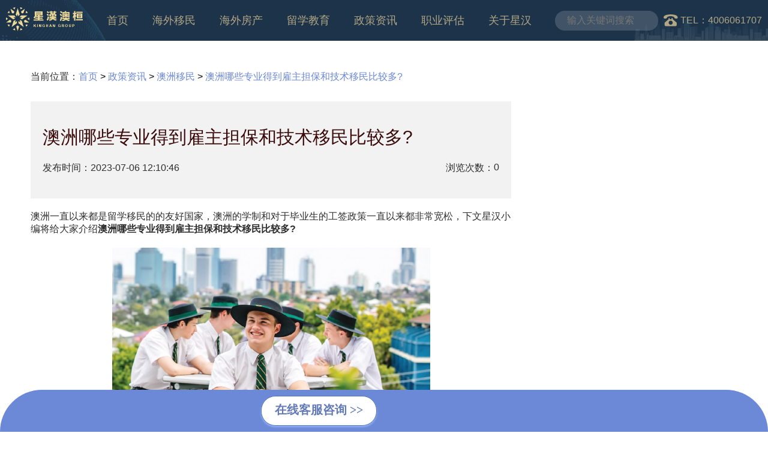

--- FILE ---
content_type: text/html; charset=utf-8,text/html; charset=UTF-8
request_url: https://kinghangroup.com/aozhouyimin/5255.html
body_size: 14651
content:
<!DOCTYPE html>
<html>
	<head>
		<meta charset="utf-8">
		<meta http-equiv="X-UA-Compatible" content="IE=edge,chrome=1">
<title>澳洲哪些专业得到雇主担保和技术移民比较多?_星汉留学移民</title>
<meta content="澳洲移民" name="keywords" />
<meta content="澳洲一直以来都是留学的的友好国家，澳洲的学制和对于毕业生的工签政策一直以来都非常宽松，下文星汉小编将给大家介绍澳洲哪些专业得到雇主担保和技术移民比较多?" name="description" />
		<meta name="viewport" content="width=device-width, initial-scale=1.0, minimum-scale=1.0, maximum-scale=1.0" />
		<meta content="width=device-width, initial-scale=1.0, maximum-scale=1.0, user-scalable=0;" name="viewport" />
		<meta name="viewport" content="user-scalable=yes">
		<meta name="format-detection" content="telephone=no" />
		<meta name="screen-orientation" content="portrait">
		<link rel="shortcut icon" href="">
		<link rel="stylesheet" type="text/css" href="/news/css/style.min.css" />
		<link rel="stylesheet" type="text/css" href=""/>
		<link rel="stylesheet" type="text/css" href="/news/css/swiper.min.css"/>
		<!-- 这是jquery库，也可以下载其他jq的版本js -->
<script src="https://kinghangroup.com/static/assets/global/plugins/jquery.min.js" type="text/javascript"></script>
		<!-- 系统关键js(放在head标签内，用到了系统函数时必须引用) -->
<script type="text/javascript">var is_mobile_cms = '';</script>
<script src="https://kinghangroup.com/api/language/zh-cn/lang.js" type="text/javascript"></script>
<script src="https://kinghangroup.com/static/assets/js/cms.js" type="text/javascript"></script>
<!-- 系统关键js结束 -->
<!-------------移动端跳转代码---------------------->
<script>
try {var urlhash = window.location.hash;
if (!urlhash.match("fromapp"))
{if ((navigator.userAgent.match(/(iPhone|iPod|Android|ios|iPad)/i)))
{
	 url = window.location.href;	

	 if((url.indexOf("www.") != -1 )){
	 
	 url=url.replace(/www./, "m.");
	 }else{
	 
	  url=url.replace(/https:\/\//, "https://m.");
	 }
	window.location=url;
	}
	
	
	
	}}
catch(err){}

</script>
<!-------------移动端跳转代码End---------------------->
	</head>
	<body>

<div class="nav-wrap">
			<div class="nav-cont">
				<a href="/"><img src="/skin/images/logo.png" alt="星汉澳桓" class="logo"></a>
				<div class="fhNav">
					<div class="bottomLine"></div>
					<ul class="nav clearfix">
						<li class=""><a href="/">首页</a></li>
					<!---------
												<li class=""><a href="https://kinghangroup.com/haiwaiyimin/">海外移民</a></li>
												<li class=""><a href="https://kinghangroup.com/haiwaifangchan/">海外房产</a></li>
												<li class=""><a href="https://kinghangroup.com/liuxuejiaoyu/">留学教育</a></li>
												<li class=" selectedNav"><a href="https://kinghangroup.com/xinwenzixun/">政策资讯</a></li>
												<li class=""><a href="https://kinghangroup.com/zhiyepinggu/">职业评估</a></li>
												<li class=""><a href="https://kinghangroup.com/guanyuwomen/">关于星汉</a></li>
							
						
					--------->
<!----------------------旧导航移植-------------------------------------------------------------------------------------->
<script src="/news/js/index.js" type="text/javascript"></script>
<li class="haiwai">
					  <a href="https://kinghangroup.com/haiwaiyimin/">海外移民</a>
						<div class="headerdown clearfloat">
							<div class="headerdownleft">
															<a href="javascript:void(0);"><b><img src="/news/images/g1.png" ></b>澳大利亚 <i></i></a>
															<a href="javascript:void(0);"><b><img src="/news/images/g2.png" ></b>加拿大 <i></i></a>
														</div>
							<div class="headerdownright">
								<div class="headerlist clearfloat">
									<div class="headerlistleft">
										<div class="headercons clearfloat">
											<div class="headerconleft">
												<a href="https://kinghangroup.com/touziyimin/">投资移民 <i></i></a>
											</div>
											<div class="headerconright clearfloat">
												<a href="/touziyimin188a/">188A投资移民 <span>HOT</span></a>
												<a href="/touziyimin188b/">188B投资移民 <span>HOT</span></a>
												<a href="/touziyimin188c/">188C投资移民 <span>HOT</span></a>
												<a href="/touziyimin188e/">188E投资移民 <span>HOT</span></a>
												<a href="https://kinghangroup.com/touziyimin/" class="mores"></a>
											</div>
										</div>
										<div class="headercons clearfloat">
											<div class="headerconleft">
												<a href="https://kinghangroup.com/jishuyimin/">技术移民 <i></i></a>
											</div>
											<div class="headerconright clearfloat">
												<a href="/aozhouyimin/124.html">190州担保技术移民</a>
												<a href="/qianzheng/232.html">189独立技术移民</a>
												<a href="/aozhouyimin/125.html">澳洲技术移民EOI评分标准</a>
												<a href="https://kinghangroup.com/jishuyimin/" class="mores"></a>
											</div>
										</div>
										<div class="headercons clearfloat">
											<div class="headerconleft">
												<a href="https://kinghangroup.com/guzhudanbaoyimin/">雇主担保移民 <i></i></a>
											</div>
											<div class="headerconright clearfloat">
												<a href="/494guzhudanbao/">494偏远地区雇主担保</a>
												<a href="/186guzhudanbao/">186雇主担保移民</a>
												<a href="/482guzhudanbao/">TSS/482雇主担保工作</a>
												<a href="https://kinghangroup.com/guzhudanbaoyimin/" class="mores"></a>
											</div>
										</div>
										<div class="headercons clearfloat">
											<div class="headerconleft">
												<a href="https://kinghangroup.com/GTIjiechurencaiyimin/">GTI杰出人才移民 <i></i></a>
											</div>
											<div class="headerconright clearfloat">
												<a href="/GTIjiechurencaiyimin/">澳大利亚GTI杰出人才移民</a>
												<a href="https://kinghangroup.com/GTIjiechurencaiyimin/" class="mores"></a>
											</div>
										</div>
										<div class="headercons clearfloat">
											<div class="headerconleft">
												<a href="https://kinghangroup.com/jiatingtuanjuyimin/">家庭团聚移民 <i></i></a>
											</div>
											<div class="headerconright clearfloat">
												<a href="/101jiatingtuanju/">101境外子女移民</a>
												<a href="/309jiatingtuanju/">309/100境外配偶移民</a>
												<a href="/884jiatingtuanju/">884付费类年迈父母境内移民临时签证</a>
												<a href="https://kinghangroup.com/jiatingtuanjuyimin/" class="mores"></a>
											</div>
										</div>
									</div>
									<div class="headerlistright">
													<a href="https://kinghangroup.com/aozhouyimin/7610.html">
											<img src="https://kinghangroup.com/uploadfile/ueditor/image/202407/172051713486b65b.png" alt="2025澳洲移民新工资标准出炉：雇主担保482/494申请人必看">
											<p>2025澳洲移民新工资标准出炉：雇主担保482/494申请人必看</p>
										</a>
													<a href="https://kinghangroup.com/aozhouyimin/7609.html">
											<img src="https://kinghangroup.com/uploadfile/ueditor/image/202406/1719221797585bee.png" alt="澳洲移民新机遇抓住红利期 轻松移民不是梦!">
											<p>澳洲移民新机遇抓住红利期 轻松移民不是梦!</p>
										</a>
												</div>
								</div>
								<div class="headerlist clearfloat">
									<div class="headerlistleft">
										<div class="headercons clearfloat">
											<div class="headerconleft">
												<a href="https://kinghangroup.com/jndhyym/">技术移民 <i></i></a>
											</div>
											<div class="headerconright clearfloat">
												<a href="/jndnyspymsd/">加拿大联邦技术移民（联邦EE） <span>HOT</span></a>
												<a href="https://kinghangroup.com/jndhyym/" class="mores"></a>
												
												
											</div>
										</div>
										
										<div class="headercons clearfloat">
											<div class="headerconleft">
												<a href="https://kinghangroup.com/jndgzdbym/">雇主担保移民 <i></i></a>
											</div>
											<div class="headerconright clearfloat">
												<a href="/mlgzdb/">联邦自雇移民</a>
												<a href="/msgzdbjsym/">魁省雇主担保移民</a>
												<a href="/asgzdbbjsym/">安省雇主担保移民</a>
												<a href="/ssgzdb/">萨省雇主担保移民</a>
												<a href="/bcsgzdb/">BC省雇主担保移民</a>
												<a href="https://kinghangroup.com/jndgzdbym/" class="mores"></a>
											</div>
										</div>
										<div class="headercons clearfloat">
											<div class="headerconleft">
												<a href="https://kinghangroup.com/jndsymxm/">留学移民 <i></i></a>
											</div>
											<div class="headerconright clearfloat">
												<a href="/haiyangsishengyiminshidianxiangmu/">加拿大曼省留学移民</a>
												<a href="/aerbotashengtimingyimin/">加拿大魁北克省留学移民</a>
												<a href="https://kinghangroup.com/jndsymxm/" class="mores"></a>
												
											</div>
										</div>
										<div class="headercons clearfloat">
											<div class="headerconleft">
												<a href="https://kinghangroup.com/jndqyjym/">商业投资移民 <i></i></a>
											</div>
											<div class="headerconright clearfloat">
												<a href="/ssqyjym/">加拿大跨国经理人移民</a>
												<a href="/bcsqyjymqy/">加拿大阿省农场主投资移民</a>
												<a href="/jndqyjym/">加拿大NB省企业家移民</a>
												<a href="/lbcy/">加拿大联邦创业移民</a>
												<a href="https://kinghangroup.com/jndqyjym/" class="mores"></a>
												
											</div>
										</div>
									</div>
									
								</div>
							</div>
						</div>
					</li>
<!---------海外房产导航new------------>
                <li class="haiwai">
						<a href="https://kinghangroup.com/haiwaifangchan/">海外房产</a>
						<div class="headerdown headerdowns clearfloat headerdownlx">
							<div class="headerdownleft">
															<a href="javascript:void(0);" class="lxdh"><b><img src="/news/images/g1.png" ></b>澳大利亚 <i></i></a>
														</div>
						<div class="headerdownright">
								<div class="headerlist clearfloat">
									<div class="headerlistleft">
										<div class="headercons clearfloat">
											<div class="headerconleft">
												<a href="/moerben/">墨尔本</a>
											</div>
											<div class="headerconright clearfloat">
											 <a href="/house/search/catid-5.html#sx">公寓</a>
											 <a href="/house/search/catid-5-fclx-gongyu.html#sx">别墅</a>
											 <a href="/house/search/fclx-lianpai-catid-5.html#sx">联排</a>
											 <a href="/house/search/fclx-tudi-catid-5.html#sx">土地</a>	
											</div>
										</div>
										<div class="headercons clearfloat">
											<div class="headerconleft">
												<a href="/bulisiban/">布里斯班</a>
											</div>
											<div class="headerconright clearfloat">
											<a href="/house/search/catid-5-jgfw-50wanyixia.html#sx">50万以下</a>
											 <a href="/house/search/jgfw-50100wan-catid-5.html#sx">50-100万</a>
											 <a href="/house/search/jgfw-100200wan-catid-5.html#sx">100-200万</a>
												
											</div>
										</div>
										<div class="headercons clearfloat">
											<div class="headerconleft">
												<a href="/huangjinhaian/">黄金海岸</a>
											</div>
											<div class="headerconright clearfloat">
											
												
											</div>
										</div>
									</div>
					<div class="headerlistright">
													<a href="https://kinghangroup.com/aozhoufangchan/4985.html">
											<img src="https://kinghangroup.com/uploadfile/202305/946015e2f09b240.png" alt="澳大利亚房产市场火爆！悉尼住宅拍卖清盘率升至 78.5%！">
											<p>澳大利亚房产市场火爆！悉尼住宅拍卖清盘率升至 78.5%！</p>
										</a>
													<a href="https://kinghangroup.com/aozhoufangchan/4974.html">
											<img src="https://kinghangroup.com/uploadfile/ueditor/image/202305/1685006419151497.png" alt="澳洲房产：55Grant水岸社区，和星汉澳桓一起拥抱现代生活方式！">
											<p>澳洲房产：55Grant水岸社区，和星汉澳桓一起拥抱现代生活方式！</p>
										</a>
												</div>
								</div>
								
						</div>
					</li>
	<!---------海外房产导航End------------>
				<li class="haiwai">
						<a href="https://kinghangroup.com/liuxuejiaoyu/">留学教育</a>
						<div class="headerdown headerdowns clearfloat headerdownlx">
							<div class="headerdownleft">
															<a href="https://kinghangroup.com/aodaliyalx/" class="lxdh"><b><img src="/news/images/g1.png" ></b>澳大利亚 <i></i></a>
														</div>
						<div class="headerdownright">
								<div class="headerlist clearfloat">
									<div class="headerlistleft">
										<div class="headercons clearfloat">
											<div class="headerconleft">
												<a href="javascript:void(0);">中小学留学 <i></i></a>
											</div>
											<div class="headerconright clearfloat">
											                                           <a href="https://kinghangroup.com/aozhouxiaoxuekecheng/">澳洲小学课程</a>
                                                                                      <a href="https://kinghangroup.com/aozhouzhongxuekecheng/">澳洲中学课程</a>
                                                                                      <a href="https://kinghangroup.com/aozhouyingwenkecheng/">澳洲英文课程</a>
                                           												<a href="javascript:void(0);" class="mores"></a>
											</div>
										</div>
										<div class="headercons clearfloat">
											<div class="headerconleft">
												<a href="javascript:void(0);">大学留学 <i></i></a>
											</div>
											<div class="headerconright clearfloat">
											                                           <a href="https://kinghangroup.com/aozhouyukekecheng/">澳洲预科课程</a>
                                                                                      <a href="https://kinghangroup.com/aozhoubenkekecheng/">澳洲本科课程</a>
                                                                                      <a href="https://kinghangroup.com/aozhoushuoshikecheng/">澳洲硕士课程</a>
                                                                                      <a href="https://kinghangroup.com/aozhouzhuankeshengshuoshi/">澳洲专科升硕士</a>
                                           												<a href="javascript:void(0);" class="mores"></a>
											</div>
										</div>
										<div class="headercons clearfloat">
											<div class="headerconleft">
												<a href="javascript:void(0);">专科留学 <i></i></a>
											</div>
											<div class="headerconright clearfloat">
											                                           <a href="https://kinghangroup.com/TAFEzhiyekecheng/">TAFE职业课程</a>
                                                                                      <a href="https://kinghangroup.com/youxuekecheng/">游学课程</a>
                                           												<a href="javascript:void(0);" class="mores"></a>
											</div>
										</div>
									</div>
					<div class="headerlistright">
													<a href="https://kinghangroup.com/aozhouliuxue/6819.html">
											<img src="https://kinghangroup.com/uploadfile/ueditor/image/202404/17138643673a6822.png" alt="澳洲留学条件变严苛，超5万留学生签证申请被驳回!">
											<p>澳洲留学条件变严苛，超5万留学生签证申请被驳回!</p>
										</a>
													<a href="https://kinghangroup.com/aozhouliuxue/6798.html">
											<img src="https://kinghangroup.com/uploadfile/ueditor/image/202404/1713518203696e4a.png" alt="药剂师——澳洲留学的热门专业">
											<p>药剂师——澳洲留学的热门专业</p>
										</a>
												</div>
								</div>
								
						</div>
					</li>	
					<li class="hconter">
						<a href="https://kinghangroup.com/xinwenzixun/">政策资讯</a>
						<!---div class="headerlister">
													<a href="https://kinghangroup.com/aozhoumingxiao/">澳洲名校</a>
													<a href="https://kinghangroup.com/aozhouyimin/">澳洲移民</a>
													<a href="https://kinghangroup.com/aozhouliuxue/">澳洲留学</a>
													<a href="https://kinghangroup.com/xinwenzixun/haiwaishenghuo/">海外生活</a>
													<a href="https://kinghangroup.com/aozhoufangchan/">房产信息</a>
													<a href="https://kinghangroup.com/zhiyeliebiao/">职业列表</a>
													<a href="https://kinghangroup.com/zhoudanbao/">澳洲州担保</a>
													<a href="https://kinghangroup.com/qianzheng/">签证信息</a>
													<a href="https://kinghangroup.com/zhongxiaomingxiao/">中小名校</a>
													<a href="https://kinghangroup.com/bangongbandu/">半工半读</a>
													<a href="https://kinghangroup.com/aierlanyimin/">爱尔兰移民</a>
													<a href="https://kinghangroup.com/xilayimin/">希腊移民</a>
													<a href="https://kinghangroup.com/tuerqiyimin/">土耳其移民</a>
													<a href="https://kinghangroup.com/meiguoyimin/">美国移民</a>
													<a href="https://kinghangroup.com/jianadayimin/">加拿大移民</a>
													<a href="https://kinghangroup.com/ribenyimin/">日本移民</a>
													<a href="https://kinghangroup.com/xxlym/">新西兰移民</a>
													<a href="https://kinghangroup.com/xjpym/">新加坡移民</a>
													<a href="https://kinghangroup.com/xgym/">香港移居</a>
													<a href="https://kinghangroup.com/maertayimin/">马耳他移民</a>
													<a href="https://kinghangroup.com/yingguoyimin/">英国移民</a>
													<a href="https://kinghangroup.com/putaoyayimin/">葡萄牙移民</a>
													<a href="https://kinghangroup.com/xibanyayimin/">西班牙移民</a>
													<a href="https://kinghangroup.com/slfkym/">斯洛伐克</a>
													<a href="https://kinghangroup.com/flbym/">菲律宾移民</a>
													<a href="https://kinghangroup.com/shengluxiya/">圣卢西亚</a>
													<a href="https://kinghangroup.com/sjcym/">圣基茨移民</a>
													<a href="https://kinghangroup.com/xylym/">匈牙利移民</a>
													<a href="https://kinghangroup.com/aomenyiju/">澳门移居</a>
													<a href="https://kinghangroup.com/duominike/">多米尼克</a>
													<a href="https://kinghangroup.com/banamayimin/">巴拿马移民</a>
												</div--->
					</li>
	    <li class="haiwai">
						<a href="https://kinghangroup.com/zhiyepinggu/">职业评估</a>
						<div class="headerdown headerdowns clearfloat headerdownlx headerdownpg">
							<div class="headerdownleft headerdownleftpg">
								<a href="https://kinghangroup.com/zhiyepinggu/" class="lxdh">职业评估 <i></i></a>
							</div>
							<div class="headerdownright headerdownrightpg">
								<div class="headerlist clearfloat">
									<div class="headerlistleft headerlistleftpg">
										<div class="headercons clearfloat">
											<div class="headerconright headerconrightpg clearfloat">
											                                           <a href="https://kinghangroup.com/zhiyepinggu/AACAjianzhushi/">AACA建筑师</a>
                                                                                      <a href="https://kinghangroup.com/zhiyepinggu/ACSjisuanji/">ACS计算机</a>
                                                                                      <a href="https://kinghangroup.com/zhiyepinggu/IMLjinglileipinggu/">IML经理类评估</a>
                                                                                      <a href="https://kinghangroup.com/zhiyepinggu/AIQSgongliaoceliang/">AIQS工料测量</a>
                                                                                      <a href="https://kinghangroup.com/zhiyepinggu/CPAAhuiji/">CPAA会计</a>
                                                                                      <a href="https://kinghangroup.com/zhiyepinggu/EAgongchengshi/">EA工程师</a>
                                                                                      <a href="https://kinghangroup.com/zhiyepinggu/TRAjigong/">TRA技工</a>
                                                                                      <a href="https://kinghangroup.com/zhiyepinggu/VETASSESSzhiye/">VETASSESS职业</a>
                                                                                      <a href="https://kinghangroup.com/zhiyepinggu/AASWshegong/">AASW社工</a>
                                                                                      <a href="https://kinghangroup.com/zhiyepinggu/ACPSEyixuewulijia/">ACPSE医学物理家</a>
                                                                                      <a href="https://kinghangroup.com/zhiyepinggu/ACWAshequgongzuozhe/">ACWA社区工作者</a>
                                                                                      <a href="https://kinghangroup.com/zhiyepinggu/ADCyayi/">ADC牙医</a>
                                                                                      <a href="https://kinghangroup.com/zhiyepinggu/AIMSyixuejia/">AIMS医学家</a>
                                                                                      <a href="https://kinghangroup.com/zhiyepinggu/AIRfangsheyisheng/">AIR放射医生</a>
                                                                                      <a href="https://kinghangroup.com/zhiyepinggu/AITSjiaoshi/">AITS教师</a>
                                                                                      <a href="https://kinghangroup.com/zhiyepinggu/ANMAChushiyuzhuchanshi/">ANMAC护士与助产士</a>
                                                                                      <a href="https://kinghangroup.com/zhiyepinggu/ANZOCzhenggushi/">ANZOC整骨师</a>
                                                                                      <a href="https://kinghangroup.com/zhiyepinggu/ANZSNMheyixue/">ANZSNM核医学</a>
                                                                                      <a href="https://kinghangroup.com/zhiyepinggu/APCwulizhiliaoshi/">APC物理治疗师</a>
                                                                                      <a href="https://kinghangroup.com/zhiyepinggu/APharmCyaojishi/">APharmC药剂师</a>
                                                                                      <a href="https://kinghangroup.com/zhiyepinggu/ApodCjiaoyi/">ApodC脚医</a>
                                                                                      <a href="https://kinghangroup.com/zhiyepinggu/APSxinlixuejia/">APS心理学家</a>
                                                                                      <a href="https://kinghangroup.com/zhiyepinggu/AVBCshouyi/">AVBC兽医</a>
                                                                                      <a href="https://kinghangroup.com/zhiyepinggu/CCEAanmoshi/">CCEA按摩师</a>
                                                                                      <a href="https://kinghangroup.com/zhiyepinggu/DAAyingyangxuejia/">DAA营养学家</a>
                                                                                      <a href="https://kinghangroup.com/zhiyepinggu/ICAAhuijishi/">ICAA会计师</a>
                                                                                      <a href="https://kinghangroup.com/zhiyepinggu/IPAhuijishi/">IPA会计师</a>
                                                                                      <a href="https://kinghangroup.com/zhiyepinggu/MBAyisheng/">MBA医生</a>
                                                                                      <a href="https://kinghangroup.com/zhiyepinggu/NAATIfanyi/">NAATI翻译</a>
                                                                                      <a href="https://kinghangroup.com/zhiyepinggu/OCANZyanguangshi/">OCANZ验光师</a>
                                                                                      <a href="https://kinghangroup.com/zhiyepinggu/OTCzhiyezhiliaoshi/">OTC职业治疗师</a>
                                                                                      <a href="https://kinghangroup.com/zhiyepinggu/SSSIceliangshi/">SSSI测量师</a>
                                           												<!-- <a href="javascript:void(0);" class="morespg"></a> -->
											</div>
										</div>
									</div>
								</div>
							
						</div>
					</li>
					<li class="hconter">
						<a href="https://kinghangroup.com/guanyuwomen/">关于星汉</a>
						<div class="headerlister">
													<a href="https://kinghangroup.com/chenggonganli/">成功案例</a>
													<a href="https://kinghangroup.com/zuixinhuodong/">最新活动</a>
												</div>
					</li>

<!----------------------旧导航移植end----------------------------------------------------------------------------------------------------->
				
						
						
						
						
						
					</ul>
				</div>
				
				<form class="search-form" action="/index.php" method="get">
				    <input type="hidden" name="s" value="article">
                    <input type="hidden" name="c" value="search">  
				<input type="text" name="keyword" placeholder="输入关键词搜索" class="nav-search">
				</form>
				<div class="navtel-phone">
					<img src="/skin/images/nav-tel.png" alt="">
					<span>TEL：4006061707</span>
				</div>
			</div>
		</div>		
		<div class="conterxq">
			<div class="newconter newconters clearfloat">
				<div class="newleft">
					<div class="newxqnav clearfloat">
						<span>当前位置：</span>
<a href="/">首页</a>
				 > <a href="https://kinghangroup.com/xinwenzixun/">政策资讯</a> > <a href="https://kinghangroup.com/aozhouyimin/">澳洲移民</a> > 
						<strong>澳洲哪些专业得到雇主担保和技术移民比较多?</strong>
					</div>
					<div class="newxqcon">
						<div class="newxqcontitle">
							<h4>澳洲哪些专业得到雇主担保和技术移民比较多?</h4>
							<div class="newxqcontitlebut clearfloat">
								<span>发布时间：2023-07-06 12:10:46</span>
								<p class="clearfloat">
									<strong>浏览次数：</strong>
									<strong><span class="dr_show_hits_5255">0</span><script type="text/javascript"> $.ajax({ type: "GET", url:"/index.php?s=api&c=module&siteid=1&app=article&m=hits&id=5255", dataType: "jsonp", success: function(data){ if (data.code) { $(".dr_show_hits_5255").html(data.msg); } else { dr_tips(0, data.msg); } } }); </script></strong>
									<!-- <a href="javascript:void(0);"><img src="/news/images/micro_blog.png" ></a>
									<a href="javascript:void(0);"><img src="/news/images/f.png" ></a> -->
								</p>
							</div>
						</div>
						<div class="newxqconter">
							<p><span style="font-size: 16px;">澳洲一直以来都是留学移民的的友好国家，澳洲的学制和对于毕业生的工签政策一直以来都非常宽松，下文星汉小编将给大家介绍<strong>澳洲哪些专业得到雇主担保和技术移民比较多?</strong></span></p><p style="text-align: center;"><span style="font-size: 16px;"><img src="https://kinghangroup.com/uploadfile/ueditor/image/202306/1687315984a2241d.jpg" title="澳洲哪些专业得到雇主担保和技术移民比较多?" alt="澳洲哪些专业得到雇主担保和技术移民比较多?" width="530" height="350"/></span></p><p><strong><span style="font-size: 16px;">中国公民移民澳洲的职业TOP10</span></strong></p><p><span style="font-size: 16px;">▪ 会计</span></p><p><span style="font-size: 16px;">▪ 护士</span></p><p><span style="font-size: 16px;">▪ 软件工程师</span></p><p><span style="font-size: 16px;">▪ 土木工程师</span></p><p><span style="font-size: 16px;">▪ 其他各类工程师</span></p><p><span style="font-size: 16px;">▪ ICT商业系统分析师</span></p><p><span style="font-size: 16px;">▪ 社工</span></p><p><span style="font-size: 16px;">▪ 幼教</span></p><p><span style="font-size: 16px;">▪ 工业、机械和生产工程师</span></p><p><span style="font-size: 16px;">▪ 广告、市场营销专员</span></p><p><span style="font-size: 16px;">那么，和这10个职业挂钩的相关专业，其实就是相对比较好移民的专业。</span></p><p><strong><span style="font-size: 16px;"><br/></span></strong></p><p><strong><span style="font-size: 16px;">会计专业</span></strong></p><p><span style="font-size: 16px;">会计是澳洲的热门专业，基本上澳洲的所有大学搜开有专门的会计师认可的会计课程，在学习会计的同时，还可以学习到一些商科的资本管理、商业、税务、统计等等专业知识。</span></p><p><span style="font-size: 16px;">推荐院校：</span></p><p><span style="font-size: 16px;">墨尔本大学、新南威尔士大学、悉尼大学、蒙纳士大学、澳洲国立大学。</span></p><p><strong><span style="font-size: 16px;"><br/></span></strong></p><p><strong><span style="font-size: 16px;">护理相关专业</span></strong></p><p><span style="font-size: 16px;">除去会计专业以外，澳洲的护理专业在全球也是非常顶尖的，一直以来是非常受欢迎的申请方向，在澳洲学护理，申请人可以学习到非常顶尖的专业知识，而且澳洲本身就是福利制度比较好的国家，在澳洲学习护理是非常有前景的，而且处于紧缺职业列表当中，可以得到州担保</span></p><p><span style="font-size: 16px;">推荐院校：</span></p><p><span style="font-size: 16px;">悉尼大学、蒙纳士大学、墨尔本大学、悉尼科技大学、格里菲斯大学、昆士兰科技大学、迪肯大学、昆士兰大学、澳洲凯瑟琳大学、西悉尼大学。</span></p><p><span style="font-size: 16px;"><br/></span></p><p><strong><span style="font-size: 16px;">计算机专业</span></strong></p><p><span style="font-size: 16px;">随着网络时代的兴起，计算机这几年也成为了澳洲的热门专业，同样的受欢迎，因为信息时代的发达，这一行业的人才非常缺失，就是因为人才的缺失，所以薪资非常可观，同时澳洲的计算机资源是非常丰富的且在该领域一直处于领先地位</span></p><p><span style="font-size: 16px;">推荐院校：</span></p><p><span style="font-size: 16px;">墨尔本大学、澳洲国立大学、新南威尔斯大学、悉尼大学、蒙纳士大学、悉尼科技大学、阿德莱德的大学。</span></p><p><strong><span style="font-size: 16px;"><br/></span></strong></p><p><strong><span style="font-size: 16px;">工程类专业</span></strong></p><p><span style="font-size: 16px;">澳洲的工程专业选择性非常多，能够达到很多学生的要求：电子电气、材料、土木工程、机械、航空、采矿、化学、、生物医学、环境、软件等都是澳洲学校的工程专业。</span></p><p><span style="font-size: 16px;">不论是回国就业还是留澳工作，工程专业都具有良好的就业前景。在国内， 
就业率排名前三的热门专业有：电气工程及自动化、计算机科学与技术、财务管理，可谓是妥妥的“好就业”。</span></p><p><span style="font-size: 16px;">推荐院校：</span></p><p><span style="font-size: 16px;">在2023QS世界大学学科排名中，澳洲共有6所高校进入世界前100，分别是：新南威尔斯大学、墨尔本大学、蒙纳士大学、澳洲国立大学、悉尼大学、昆士兰大学。</span></p><p><br/></p><p>以上<strong style="font-size: 16px; white-space: normal;">澳洲哪些专业得到雇主担保和技术移民比较多?，相关内容，如有疑问，欢迎在线咨询我们！</strong></p>						</div>
						<div class="newxqlast clearfloat">
							<span>上一篇：    <a href="https://kinghangroup.com/aozhouyimin/5253.html">澳洲技术移民491签证转191永居签证的要求是什么？</a>
</span>
							<span>下一篇：    <a href="https://kinghangroup.com/aozhouyimin/5256.html">澳洲雇主担保移民482签证的申请要求和项目优势有哪些？</a>
</span>
						</div>
					</div>
				</div>
				<div class="newright newxqright">
					<div class="newxqup">
						<div class="newxquptitle clearfloat">
 <h5>澳洲留学 </h5>
							<a href="javascript:void(0);">更多</a>
						</div>
						<div class="newxquplist">
							<ul>
							<li>
								<a href="https://kinghangroup.com/aozhouliuxue/6819.html">
									<div class="newxquplistimg">
										<img src="https://kinghangroup.com/uploadfile/ueditor/image/202404/17138643673a6822.png" >
									</div>
										<p>澳洲留学条件变严苛，超5万留学生签证申请被驳回!</p>
								</a>
							</li>


							</ul>
						</div>
					</div>
					<div class="newxqup">
						<div class="newxquptitle clearfloat">
<h5>澳洲移民 </h5>
							<a href="javascript:void(0);">更多</a>
						</div>
						<div class="newxquplist">
							<ul>
							<li>
								<a href="https://kinghangroup.com/aozhouyimin/7610.html">
									<div class="newxquplistimg">
										<img src="https://kinghangroup.com/uploadfile/ueditor/image/202407/172051713486b65b.png" >
									</div>
										<p>2025澳洲移民新工资标准出炉：雇主担保482/494申请人必看</p>
								</a>
							</li>

							</ul>
						</div>
					</div>
					<div class="newxqup">
						<div class="newxquptitle clearfloat">
<h5>热门政策资讯 </h5>
							<a href="javascript:void(0);">更多</a>
						</div>
						<div class="newxqbut">
							<ul>
							<li>
								<a href="https://kinghangroup.com/bangongbandu/1006.html" class="clearfloat d-flex align-items-center">
									<div class="newxqbutimg">
										<img src="https://kinghangroup.com/uploads/allimg/210927/4-21092GG6451L.png" >
									</div>
										<div class="newxqbutext">
											<h5>澳大利亚半工半读TAFE详解</h5>
											<!-- <p>查看人数：268 6评论</p> -->
										</div>
								</a>
							</li>

							<li>
								<a href="https://kinghangroup.com/zhiyeliebiao/115.html" class="clearfloat d-flex align-items-center">
									<div class="newxqbutimg">
										<img src="https://kinghangroup.com/uploads/allimg/210826/1-210R6121Q4109-lp.png" >
									</div>
										<div class="newxqbutext">
											<h5>澳洲技术移民MLTSSL中长期战略职业列表</h5>
											<!-- <p>查看人数：268 6评论</p> -->
										</div>
								</a>
							</li>

							<li>
								<a href="https://kinghangroup.com/aozhouliuxue/974.html" class="clearfloat d-flex align-items-center">
									<div class="newxqbutimg">
										<img src="https://kinghangroup.com/uploads/allimg/210926/1-210926105132Q0.png" >
									</div>
										<div class="newxqbutext">
											<h5>澳洲半工半读怎么样</h5>
											<!-- <p>查看人数：268 6评论</p> -->
										</div>
								</a>
							</li>

							</ul>
						</div>
					</div>
				</div>
			</div>
			<div class="newxqlt">
				<!-----div class="newxqltcon">
					<div class="newxqltup clearfloat">
						<div class="newxqltupleft clearfloat">
							<span><img src="/news/images/user.png" ></span>
							<p>游客</p>
						</div>
						<div class="newxqltupright">
							<p>我来说两句 <span>（已有<strong>4</strong>条评论）</span></p>
						</div>
					</div>
					<div class="newxqltuptext">
						<textarea placeholder="发表您的评论..."></textarea>
						<div class="newxqltuptextbut clearfloat">
							<label><input type="checkbox">匿名发表</label>
							<button type="button">发表</button>
						</div>
					</div>
				</div------>
				<div class="newxqtj">
					<h4 class="newxqtitles">热门推荐</h4>
					<div class="newxqtjlist">
						<ul class="clearfloat">
							<li>
								<a href="https://kinghangroup.com/aozhouyimin/7610.html">
										<img src="https://kinghangroup.com/uploadfile/ueditor/image/202407/172051713486b65b.png" >
											<p>2025澳洲移民新工资标准出炉：雇主担保482/494申请人必看</p>
								</a>
							</li>

							<li>
								<a href="https://kinghangroup.com/aozhouyimin/7609.html">
										<img src="https://kinghangroup.com/uploadfile/ueditor/image/202406/1719221797585bee.png" >
											<p>澳洲移民新机遇抓住红利期 轻松移民不是梦!</p>
								</a>
							</li>

							<li>
								<a href="https://kinghangroup.com/aozhouyimin/7608.html">
										<img src="https://kinghangroup.com/uploadfile/ueditor/image/202408/1724750301365b88.png" >
											<p>澳洲482雇主担保优先，移民局对雇主有何要求?</p>
								</a>
							</li>

						</ul>
					</div>
				</div>
				<div class="newxqtj newxqtjlast">
					<h4 class="newxqtitles">相关资讯</h4>
					<div class="newxqzx">
						<ul>
							<li>
								<a href="https://kinghangroup.com/aozhouyimin/7610.html" class="clearfloat">
											<span>2025澳洲移民新工资标准出炉：雇主担保482/494申请人必看</span>
											<strong>每一年，都有众多留学生与打工人期望借助雇主担保签证在澳洲定居。难道大家觉得只要有雇主愿意担保，且职位与自身技能匹配，签证就十拿九稳了?这想法未免太过单纯，甚至有些天真!2025澳洲移民新工资标准出炉：雇主担保482/494申请人必看</strong>
								</a>
							</li>

							<li>
								<a href="https://kinghangroup.com/aozhouyimin/7609.html" class="clearfloat">
											<span>澳洲移民新机遇抓住红利期 轻松移民不是梦!</span>
											<strong>近期，澳洲全新推出的NIV签证备受瞩目，但由于其复杂性，许多人对该签证的具体要求及申请流程感到困惑。别担心，今天我就为大家详细梳理NIV签证的关键要点，助你把握移民先机!澳洲移民新机遇抓住红利期 轻松移民不是梦!</strong>
								</a>
							</li>

							<li>
								<a href="https://kinghangroup.com/aozhouyimin/7608.html" class="clearfloat">
											<span>澳洲482雇主担保优先，移民局对雇主有何要求?</span>
											<strong>移民代理协会MIA近期透露，他们已于5月21日与移民局高层就482签证审理延迟问题进行了商讨。移民局表示，过去一段时间他们集中优先处理了改革前(482TSS)的高峰期申请，并已增派了大量人手，目前这部分积压案件已基本处理完毕。澳洲482雇主担保优先，移民局对雇主有何要求?</strong>
								</a>
							</li>

						</ul>
					</div>
				</div>
			</div>
		</div>
		<div class="footer">
			<div class="footerup clearfloat">
				<div class="footerupleft clearfloat">
					<div class="footeruplefts">
						<a href="\"><img src="/news/images/星汉澳桓logo1.png" ></a>
						<div class="ewm">
							<img src="https://kinghangroup.com/uploadfile/202306/cb8213a9a280b66.jpg" width="100px" height="100px" >
							<p>微信扫一扫</p>
						</div>
					</div>
					<div class="footerupleftrights">
						<h5>地址：</h5>
   <p>悉尼办事处：591 George St Sydney NSW 2000</p>
   <p>上海办事处：上海静安区南京西路580号仲益大厦A座2803室</p>
   <p>无锡办事处：无锡市梁溪区人民中路139号恒隆广场1座19楼1902室</p>
						<p>全国免费咨询电话：4006061707</p>
						<p>© 2021-现在 kinghangroup.com 版权所有：上海星汉澳桓因私出入境服务有限公司</p>
					</div>
				</div>
				<div class="footerupright">
					<ul class="clearfloat">
								<li>
							<h5><a href="https://kinghangroup.com/index.php?c=category&id=221">移民项目</a></h5>
																					<a href="https://kinghangroup.com/index.php?c=category&id=222">澳洲</a>
														<a href="https://kinghangroup.com/index.php?c=category&id=223">美国</a>
														<a href="https://kinghangroup.com/index.php?c=category&id=224">加拿大</a>
														<a href="https://kinghangroup.com/index.php?c=category&id=225">新加坡</a>
														<a href="https://kinghangroup.com/index.php?c=category&id=226">日本</a>
														<a href="https://kinghangroup.com/index.php?c=category&id=227">希腊</a>
														<a href="https://kinghangroup.com/index.php?c=category&id=229">马耳他</a>
																				</li>
								<li>
							<h5><a href="https://kinghangroup.com/index.php?c=category&id=230">移民专家</a></h5>
													</li>
								<li>
							<h5><a href="https://kinghangroup.com/index.php?c=category&id=231">团队介绍</a></h5>
													</li>
								<li>
							<h5><a href="https://kinghangroup.com/index.php?c=category&id=239">星漢留学</a></h5>
																					<a href="https://kinghangroup.com/index.php?c=category&id=240">澳洲</a>
																				</li>
								<li>
							<h5><a href="https://kinghangroup.com/zhiyepinggu/">职业评估</a></h5>
																					<a href="https://kinghangroup.com/zhiyepinggu/AACAjianzhushi/">AACA建筑师</a>
														<a href="https://kinghangroup.com/zhiyepinggu/ACSjisuanji/">ACS计算机</a>
														<a href="https://kinghangroup.com/zhiyepinggu/IMLjinglileipinggu/">IML经理类评估</a>
														<a href="https://kinghangroup.com/zhiyepinggu/AIQSgongliaoceliang/">AIQS工料测量</a>
														<a href="https://kinghangroup.com/zhiyepinggu/CPAAhuiji/">CPAA会计</a>
														<a href="https://kinghangroup.com/zhiyepinggu/EAgongchengshi/">EA工程师</a>
														<a href="https://kinghangroup.com/zhiyepinggu/TRAjigong/">TRA技工</a>
														<a href="https://kinghangroup.com/zhiyepinggu/VETASSESSzhiye/">VETASSESS职业</a>
														<a href="https://kinghangroup.com/zhiyepinggu/AASWshegong/">AASW社工</a>
														<a href="https://kinghangroup.com/zhiyepinggu/ACPSEyixuewulijia/">ACPSE医学物理家</a>
																				</li>
	  						<li>
							<h5><a href="https://kinghangroup.com/haiwaifangchan/">海外房产</a></h5>
																					<a href="https://kinghangroup.com/moerben/">墨尔本</a>
														<a href="https://kinghangroup.com/bulisiban/">布里斯班</a>
														<a href="https://kinghangroup.com/huangjinhaian/">黄金海岸</a>
														<a href="https://kinghangroup.com/dalasi/">达拉斯</a>
																				</li>
							</ul>
				</div>
			</div>
			<div class="footerbut">

				<p>备案号：<a href="https://beian.miit.gov.cn/">沪ICP备2023009029号</a></p>
			</div>
		</div>
		
		<div class="celan">
			<ul id="celamlist">
				<!-----li>
					<a href="javascript:void(0);">
						<img src="/news/images/wechat_consulting.png">
						<span>微信咨询</span>
					</a>
					<div class="kuang">
						<div class="weixin">
							<img src="/uploads/static/xinghan.ebc42840.png" width="88px" height="88px" >
							<p>咨询请扫码或者致电</p>
							<h5>4006061707</h5>
						</div>
					</div>
				</li>
				<li>
					<a href="http://wpa.qq.com/msgrd?v=3&uin=2023526730&site=qq&menu=yes" target="_blank" style="padding-top: 15px;">
						<img src="/news/images/qqicon.png" alt="">
						<span>QQ咨询</span>
					</a>
					<!-----div class="kuang">
						<div class="tall clearfloat">
							<input type="text" placeholder="请输入您的号码">
							<button type="button">提交</button>
						</div>
					</di>
				</liv----->
				<li>
					<a href="https://kinghangroup.com/dialog_1.html" target="_blank">
						<img src="/news/images/online_service.png" alt="">
						<span>在线客服</span>
					</a>
				</li>
				<li class="uptop">
					<a href="javascript:void(0);" style="padding-top: 28px;">
						<img src="/news/images/onup.png" alt="">
					</a>
				</li>
			</ul>
		</div>
			<!-- 底部固定 -->
	    <div class="guding clearfix">
		  <div class="gdzj">
			<a href="https://kinghangroup.com/dialog_1.html" class="zxjl clearfix">
				<strong>在线客服咨询 >></strong>
			</a>
			<div class="dhzx clearfix">
				<span class="img"><img src="/news/images/gdzxicon.png"></span>
				<span class="gdrx">在线资深移民顾问热线</span>
				<span class="gdrxhm">4006061707</span>
			</div>
		  <div>
		</div>
	<style>
.guding{width: 100%;height: 70px;background: #6C89D7;position: fixed;bottom: 0;left: 0;z-index: 99999;padding: 0 0.4rem;box-sizing: border-box;opacity: 1;
border-radius: 90px 90px 0px 0px;}
.gdzj{width:33%;height:100%;margin:0 auto;}
.zxjl{float: left;width: 191px;height: 48px;background: #FFFFFF;border-radius: 24px;border: 1px solid #4E79B0;opacity: 1;box-shadow: 0px 2px 3px #96B3FF;text-align: center;margin:10px auto;}
.zxjl strong{font-size: 20px;font-family: Source Han Sans CN;font-weight: 600;color: #647BB8;opacity: 1;line-height: 45px;width: 1.7rem;margin:0 auto;}
.dhzx{float: right;width: 265px;height:60px;margin:0 auto;}
.dhzx .img{float: left;width: 62px;height:62px;box-sizing: border-box;margin:3px auto;}
.dhzx .img img{display: block;margin: 0 auto;}
.dhzx span{float: left;margin-left:5px;text-align: left;width: 160px;font-family: Source Han Sans CN;color: #FFFFFF;opacity: 1;}
.dhzx .gdrx{font-size: 14px;font-weight: 600;margin-top:10px;}
.dhzx .gdrxhm{font-size: 20px;font-weight: 300;margin-top:3px;}
	</style>
	<!-- 底部固定 End-->
	<script src="/news/js/jquery-2.1.0.min.js" type="text/javascript"></script>
	<script src="/news/js/swiper.min.js" type="text/javascript"></script>
	<script src="/news/js/index.js" type="text/javascript"></script>
	<script>
var _hmt = _hmt || [];
(function() {
  var hm = document.createElement("script");
  hm.src = "https://hm.baidu.com/hm.js?da9d92f97c98ca29bc8fbcfcbe004ce3";
  var s = document.getElementsByTagName("script")[0]; 
  s.parentNode.insertBefore(hm, s);
})();
</script>
<script type="text/javascript" src="//js.users.51.la/21208243.js"></script>
<script>(function() {var _53code = document.createElement("script");_53code.src = "https://tb.53kf.com/code/code/e522da43ef1232d7436152855a9f4d4a6/1";var s = document.getElementsByTagName("script")[0]; s.parentNode.insertBefore(_53code, s);})();</script>	</body>
	
</html>
	

--- FILE ---
content_type: text/css
request_url: https://kinghangroup.com/news/css/style.min.css
body_size: 18382
content:
@charset "utf-8";
@import url(base.css);
.header{width: 100%;background: #fff;}
.headerup{width: 100%;padding: 30px 8.3%;box-sizing: border-box;background: #fff;}
.headerupleft{float: left;}
.headerupleft a{display: block;float: left;max-width: 300px;margin-right: 100px;position: relative;}
.headerupleft a::before{content: '';width: 1px;height: 100%;background: #AEAEB2;position: absolute;top: 0px;right: -55px;}
.headerupleft a img{display: block;max-width: 100%;}
.headerupleft p{float: left;font-size: 32px;color: #323232;}
.headerupright{float: right;padding: 20px 0;box-sizing: border-box;}
.headerupright p{font-size: 32px;color: #474746;}
.headerupright p i{display: inline-block;margin-right: 10px;vertical-align: middle;}
.headerupright p i img{display: block;}
.headerbut{width: 100%;height: 128px;background: #333;padding: 0 10%;box-sizing: border-box;}
.headerbut>ul{width: 100%;text-align: center;}
.headerbut>ul>li{line-height: 128px;margin-right: 6%;display: inline-block;}
.headerbut>ul>li:last-child{margin-right: 0;}
.headerbut>ul>li>a{display: block;font-size: 29px;color: #fff;position: relative;
transition:.35s;-moz-transition: .35s;-webkit-transition: .35s;-o-transition: .35s;}
.headerbut>ul>li>a::before{content: '';width: 0%;height: 7px;background: #6C89D7;border-radius: 4px;
position: absolute;bottom: 0;left: 0;transition:.35s;-moz-transition: .35s;-webkit-transition: .35s;-o-transition: .35s;}
.headerbut>ul>li:hover>a{color: #6C89D7;}
.headerbut>ul>li:hover>a::before{width: 100%;}
.headerbut>ul>li.active>a{color: #6C89D7;}
.headerbut>ul>li.active>a::before{width: 100%;}
.banner{width: 100%;}
.banner img{display: block;width: 100%;margin: 0 auto;}
.conter{width: 100%;padding: 28px 0 40px 0;box-sizing: border-box;background: #F2F2F2;}
.newconter{width: 100%;background: #fff;padding: 55px 5.3% 136px 8.3%;box-sizing: border-box;}
.newleft{float: left;width: 68%;margin-right: 4%;}
.newtitle{width: 100%;margin-bottom: 88px;}
.newtitle h4{font-size: 68px;color: #0050AE;font-weight: 400;margin-bottom: 70px;}
.newtitle ul li{float: left;width: 210px;height: 90px;line-height: 90px;margin-right: 42px;margin-top: 15px;
border: 1px solid #6C89D7;box-sizing: border-box;border-radius: 48px;
transition:.35s;-moz-transition: .35s;-webkit-transition: .35s;-o-transition: .35s;}
.newtitle ul li:last-child{margin-right: 0;}
.newtitle ul li a{display: block;text-align: center;font-size: 38px;color: #6C89D7;font-weight: 400;
transition:.35s;-moz-transition: .35s;-webkit-transition: .35s;-o-transition: .35s;}
.newtitle ul li:hover{background: #6C89D7;}
.newtitle ul li:hover a{color: #fff;}
.newtitle ul li.active{background: #6C89D7;}
.newtitle ul li.active a{color: #fff;}
.newlist{width: 100%;}
.newlist ul li{width: 100%;margin-bottom: 70px;}
.newlist ul li:last-child{margin-bottom: 0;}
.newlist ul li a{}
.newimg{float: left;width: 30%;margin-right: 4%;overflow: hidden;}
.newimg img{display: block;width: 100%;height: 100%;max-width: 302px;max-height: 246px;object-fit: cover;
transition:.35s;-moz-transition: .35s;-webkit-transition: .35s;-o-transition: .35s;}
.newtext{float: left;width: 66%;position: relative;}
.newtext h5{font-size: 28px;color: #3A0A0A;font-weight: 500;margin-bottom: 10px;
overflow: hidden;white-space: nowrap;text-overflow: ellipsis;
transition:.35s;-moz-transition: .35s;-webkit-transition: .35s;-o-transition: .35s;display: inline-block;}
.newtext span{font-size: 18px;color: #656565;font-weight: 500;margin-bottom: 10px;display: block;
overflow: hidden;white-space: nowrap;text-overflow: ellipsis;}
.newtext .hot{
    display: inline-block;
    font-size: 12px;
    color: #fff;
    background: #FF6F00;
    padding: 0px 4px;
    box-sizing: border-box;
    border-radius: 4px;
    vertical-align: 2px;
    margin-left: 10px;
    margin-bottom: 16px
}
.newtext p{font-size: 22px;color: #2E2E2E;font-weight: 500;margin-bottom: 10px;display: block;
display: -webkit-box;-webkit-box-orient: vertical;-webkit-line-clamp: 3;overflow: hidden;}
.newtext strong{font-size: 26px;color: #fff;font-weight: 500;display: block;position: absolute;bottom: 0;left: 0;
width: 173px;height: 56px;background: #6C89D7;text-align: center;line-height: 56px;margin-top: 30px;}
.newlist ul li:hover .newimg img{-webkit-transform: scale(1.2);-moz-transform: scale(1.2);-o-transform: scale(1.2);-ms-transform: scale(1.2);transform: scale(1.2);}
.newlist ul li:hover .newtext h5{color: #6C89D7;}
.sypage{width: 100%;padding-top: 120px;box-sizing: border-box;}
.sypage ul{display: table;margin: 0 auto;}
.sypage ul li{float: left;margin-right: 15px;}
.sypage ul li:last-child{margin-right: 0;}
.sypage ul li a{display: block;width: 66px;height: 66px;font-size: 32px;color: #333;line-height: 66px;text-align: center;
background: #f7f7f7;transition:.5s;-moz-transition: .5s;-webkit-transition: .5s;-o-transition: .5s;
border-radius: 50%;}
.sypage ul li:first-child{margin-right: 32px;}
.sypage ul li:last-child{margin-left: 32px;}
.sypage ul li a img{display: block;width: 100%;height: 100%;border-radius: 50%;object-fit: cover;}
.sypage ul li a:hover{color: #fff;background: #6C89D7;}
.sypage ul .active a{color: #fff;background: #6C89D7;}
.sypage ul .active {color: #fff;background: #6C89D7;
    display: block;
    width: 66px;
    height: 66px;
    font-size: 32px;
    line-height: 66px;
    text-align: center;
    transition: .5s;
    -moz-transition: .5s;
    -webkit-transition: .5s;
    -o-transition: .5s;
    border-radius: 50%;
    
}
@media screen and (max-width: 1700px){
.sypage ul .active {
    width: 38px;
    height: 38px;
    font-size: 16px;
    line-height: 38px;}
}
.newright{float: left;width: 389px;-padding-top: 180px;box-sizing: border-box;}
.newright .newrightitle{font-size: 30px;color: #0050AE;font-weight: 500;padding-bottom: 23px;border-bottom: 1px solid #0050AE;
box-sizing: border-box;margin-bottom: 22px;}
.newrightup{width: 100%;margin-bottom: 52px;}
.newrightup ul li{width: 100%;margin-bottom: 23px;}
.newrightup ul li:last-child{margin-bottom: 0;}
.newrightup ul li a{}
.newxqimgs{float: left;width: 30%;margin-right: 2%;overflow: hidden;}
.newxqimgs img{display: block;width: 100%;height: 100%;object-fit: cover;
transition:.35s;-moz-transition: .35s;-webkit-transition: .35s;-o-transition: .35s;}
.newxqtexted{float: left;width: 68%;position: relative;}
.newxqtexted h5{font-size: 18px;color: #3A0A0A;font-weight: 500;margin-bottom: 8px;
overflow: hidden;white-space: nowrap;text-overflow: ellipsis;
transition:.35s;-moz-transition: .35s;-webkit-transition: .35s;-o-transition: .35s;}
.newxqtexted span{font-size: 14px;color: #fff;font-weight: 500;display: block;
width: 70px;height: 26px;background: #6C89D7;text-align: center;line-height: 26px;}
.newxqtexted p{font-size: 14px;color: #5D5D5D;font-weight: 500;display: block;position: absolute;bottom: 0;left: 0;}
.newrightup ul li:hover .newxqimgs img{-webkit-transform: scale(1.2);-moz-transform: scale(1.2);-o-transform: scale(1.2);-ms-transform: scale(1.2);transform: scale(1.2);}
.newrightup ul li:hover .newxqtexted h5{color: #6C89D7;}
.newrightbut{width: 100%;}
.newrightbut ul li{width: 100%;margin-bottom: 30px;}
.newrightbut ul li:last-child{margin-bottom: 0;}
.newrightbut ul li a{display: block;overflow: hidden;position: relative;}
.newrightbut ul li a img{display: block;width: 100%;transition:.35s;-moz-transition: .35s;-webkit-transition: .35s;-o-transition: .35s;}
.newrightbut ul li a p{display: block;position: absolute;bottom: 0;left: 0;height: 80px;width: 100%;
padding: 0 10px;box-sizing: border-box;line-height: 80px;font-size: 24px;color: #fff;text-align: center;
overflow: hidden;white-space: nowrap;text-overflow: ellipsis;background: rgba(0,0,0,0.5);}
.newrightbut ul li:hover a img{-webkit-transform: scale(1.2);-moz-transform: scale(1.2);-o-transform: scale(1.2);-ms-transform: scale(1.2);transform: scale(1.2);}
.backup{width: 54px;height: 54px;position: fixed;bottom: 10%;right: 60px;background: #6C89D7 url(../images/up.png) center no-repeat;cursor: pointer;
transition:.5s;-moz-transition: .5s;-webkit-transition: .5s;-o-transition: .5s;display: none;border-radius: 50%;
background-size: 100% 100%;}
.footer{width: 100%;background-color: #333;}
.footerup{width: 100%;padding: 48px 8.2%;box-sizing: border-box;border-bottom: 1px solid #fff;position: relative;}
.footerupleft{width: 50%;float: left;}
.footerup::before{content: '';width: 1px;height: 100%;background: #fff;position: absolute;top: 0px;
left: 50%;margin-left: -1px;}
.footeruplefts{float: left;width: 30%;margin-right: 4%;}
.footeruplefts a{display: block;margin-bottom: 10px;}
.footeruplefts a img{display: block;max-width: 100%;}
.ewm{display: table;margin: 0 auto;}
.ewm img{display: block;margin: 0 auto 10px;}
.ewm p{font-size: 12px;color: #fff;text-align: center;}
.footerupleftrights{float: left;width: 66%;}
.footerupleftrights h5{font-size: 16px;color: #fff;font-weight: 400;margin-bottom: 20px;}
.footerupleftrights p{font-size: 14px;color: #fff;font-weight: 400;margin-bottom: 20px;}
.footerupleftrights p:last-child{margin-bottom: 0;}
.footerupright{width: 50%;float: left;padding-left: 5%;box-sizing: border-box;}
.footerupright ul li{float: left;width: 16.5%;}
.footerupright ul li h5{font-size: 14px;color: #fff;padding-bottom: 12px;position: relative;margin-bottom: 12px;
display: table;font-weight: 400;}
.footerupright ul li h5>a{color: #fff;}
.footerupright ul li h5::before{content: '';width: 130%;height: 1px;background: #fff;position: absolute;bottom: 0;left: 0;}
.footerupright ul li>a{font-size: 14px;color: #fff;margin-bottom: 12px;display: table;
transition:.5s;-moz-transition: .5s;-webkit-transition: .5s;-o-transition: .5s;}
.footerupright ul li>a:last-child{margin-bottom: 0;}
.footerupright ul li>a:hover{color: #6C89D7;}
.footerbut{width: 100%;padding: 24px 8.2%;box-sizing: border-box;}
.footerbut p{text-align: center;margin-bottom: 20px;font-size: 14px;color: #fff;}
.footerbut p:last-child{margin-bottom: 0;}
.footerbut p a{color: #fff;transition:.5s;-moz-transition: .5s;-webkit-transition: .5s;-o-transition: .5s;}
.footerbut p a:hover{color: #6C89D7;}
.mianfei{position: fixed;top: 50%;transform: translateY(-50%);right: 60px;display: none;}
.mianfeiimg{width: 134px;height: 134px;border-radius: 50%;}
.mianfeiimg a{display: block;border-radius: 50%;width: 100%;height: 100%;}
.mianfeiimg a img{display: block;border-radius: 50%;width: 100%;height: 100%;}
.mianfeicon{width: 400px;position: absolute;top: 0;right:142px;box-shadow: 0px 2px 12px rgba(0, 0, 0, 0.25);
display: none;}
.mianfeiconup{width: 100%;padding: 42px 26px 30px 26px;border-radius: 28px 28px 0 0;box-sizing: border-box;background: #FF913D;}
.mianfeiconup p{font-size: 24px;color: #fff;line-height: 32px;margin-bottom: 54px;}
.mianfeiconup p span{font-size: 32px;}
.mianfeiconup a{display: block;width: 120px;height: 40px;font-size: 20px;color: #FF913D;box-shadow: 0px 2px 12px rgba(0, 0, 0, 0.25);
text-align: center;line-height: 40px;border-radius: 25px;background: #fff;}
.mianfeiconbut{width: 100%;border-radius: 0 0 28px 28px;background: #fff;
padding: 26px 26px 36px 26px;box-sizing: border-box;}
.mianfeiconbut ul{margin-bottom: 40px;}
.mianfeiconbut ul li{width: 100%;margin-bottom: 14px;}
.mianfeiconbut ul li{margin-bottom: 0;}
.mianfeiconbut ul li input{width: 100%;font-size: 16px;color: #333;height:30px;outline: none;border: 0;}
.mianfeilast{width: 100%;text-align: right;}
.mianfeilast button{display: inline-block;width: 60px;height: 27px;border-radius: 25px;
font-size: 18px;color: #fff;outline: none;border: 0;margin-right: 8px;background: #FF913D;}
.mianfeilast button:last-child{margin-right: 0;background: #A5A5A5;}
.conterxq{background: #F2F2F2;padding-bottom: 40px;padding-top: 0;}
.newxqnav{width: 100%;margin-bottom: 58px;}
.newxqnav span{float: left;font-size: 20px;color: #2E2E2E;}
.newxqnav a{font-size: 20px;color: #6C89D7;}
.newxqnav strong{font-size: 20px;color: #6C89D7;font-weight: 500;}
.newxqcon{width: 100%;}
.newxqcontitle{width: 100%;padding: 90px 30px;box-sizing: border-box;background: #F2F2F2;margin-bottom: 56px;}
.newxqcontitle h4{font-size: 56px;font-weight: 500;color: #3A0A0A;margin-bottom: 49px;}
.newxqcontitlebut{width: 100%;}
.newxqcontitlebut span{float: left;font-size: 30px;color: #2E2E2E;font-weight: 400;}
.newxqcontitlebut p{float: right;}
.newxqcontitlebut p strong{float: left;font-size: 30px;color: #2E2E2E;font-weight: 400;}
.newxqcontitlebut p a{display: flex;float: left;width: 30px;height: 30px;line-height: 30px;justify-content: center;align-items: center;margin-top: 5px;
margin-right: 20px;}
.newxqcontitlebut p a:last-child{margin-right: 0;}
.newxqcontitlebut p a img{display: inline-block;text-align: center;}
.newxqconter{width: 100%;-padding-left: 60px;box-sizing: border-box;}
.newxqconter p{-font-size: 28px;color: #2E2E2E;font-weight: 500;-margin-bottom: 40px;margin: 5px 0;}
.newxqconter p:last-child{margin-bottom: 0;}
/*.newxqconter p img{display: block;max-width: 100%;}*/
.newxqconter h5{display: table;margin: 0 auto 40px;font-size: 34px;color: #fff;border-radius: 70px;background: #6C89D7;
padding: 30px 120px;box-sizing: border-box;font-weight: 500;}
.newxqlist{width: 100%;margin-bottom: 50px;}
.newxqlist ul li{width: 100%;font-size: 28px;color: #2E2E2E;position: relative;padding-left: 23px;box-sizing: border-box;margin-bottom: 10px;}
.newxqlist ul li:last-child{margin-bottom: 0;}
.newxqlist ul li::before{content: '';width: 16px;height: 16px;border-radius: 50%;background: #6C89D7;position: absolute;
top: 10px;left: 0;}
.newxqlist ul li strong{font-weight: 500;color: #6C89D7;}
.newxqlist ul li span{display: block;}
.newxqlast{width: 100%;padding-top: 90px;box-sizing: border-box;}
.newxqlast span{display: block;}
.newxqlast a{width: 49%;margin-right: 2%;font-size: 16px;color: #656565;font-weight: 400;
overflow: hidden;white-space: nowrap;text-overflow:ellipsis;
transition:.5s;-moz-transition: .5s;-webkit-transition: .5s;-o-transition: .5s;}
.newxqlast a:last-child{margin-right: 0;}
.newxqlast a:hover{color: #6C89D7;}
.newxqright{padding-top:48px;}
.newxqup{width: 100%;margin-bottom: 50px;}
.newxquptitle{width: 100%;margin-bottom: 20px;}
.newxquptitle h5{float: left;font-size: 34px;color: #2E2E2E;font-weight: 400;}
.newxquptitle a{float: right;font-size: 26px;color: #6C89D7;font-weight: 400;margin-top: 8px;}
.newxquplist{width: 100%;}
.newxquplist ul li{width: 100%;}
.newxquplist ul li a{display: block;}
.newxquplistimg{width: 100%;overflow: hidden;margin-bottom: 20px;}
.newxquplistimg img{display: block;width: 100%;transition:.5s;-moz-transition: .5s;-webkit-transition: .5s;-o-transition: .5s;}
.newxquplist ul li a p{font-size: 30px;color: #6C89D7;font-weight: 500;}
.newxquplist ul li:hover .newxquplistimg img{-webkit-transform: scale(1.2);-moz-transform: scale(1.2);-o-transform: scale(1.2);-ms-transform: scale(1.2);transform: scale(1.2);}
.newxqbut{width: 100%;}
.newxqbut ul li{margin-bottom: 43px;width: 100%;}
.newxqbut ul li:last-child{margin-bottom: 0;}
.newxqbutimg{width: 30%;margin-right: 2%;overflow: hidden;float: left;}
.newxqbutimg img{display: block;width: 100%;transition:.5s;-moz-transition: .5s;-webkit-transition: .5s;-o-transition: .5s;}
.newxqbutext{width: 68%;float: left;}
.newxqbutext h5{font-size: 22px;color: #2E2E2E;font-weight: 400;display: -webkit-box;
-webkit-box-orient: vertical;-webkit-line-clamp: 2;overflow: hidden;margin-bottom: 20px;
transition:.5s;-moz-transition: .5s;-webkit-transition: .5s;-o-transition: .5s;}
.newxqbutext p{font-size: 18px;color: #989898;}
.newxqbut ul li:hover .newxqbutimg img{-webkit-transform: scale(1.2);-moz-transform: scale(1.2);-o-transform: scale(1.2);-ms-transform: scale(1.2);transform: scale(1.2);}
.newxqbut ul li:hover .newxqbutext h5{color: #6C89D7;}
.newconters{padding-bottom: 60px;}
.newxqlt{width: 100%;background: #fff;padding: 0 8.3%;box-sizing: border-box;}
.newxqltcon{width: 100%;max-width: 895px;background: #F0F0F0;padding: 50px 80px;box-sizing: border-box;margin-bottom: 80px;}
.newxqltup{width: 100%;margin-bottom: 50px;}
.newxqltupleft{float: left;width: 238px;}
.newxqltupleft span{float: left;width: 66px;height: 66px;border-radius: 50%;margin-right: 15px;}
.newxqltupleft span img{display: block;width: 66px;height: 66px;border-radius: 50%;}
.newxqltupleft p{float: left;width: 60%;font-size: 30px;color: #2E2E2E;line-height: 66px;font-weight: 400;
overflow: hidden;text-overflow:ellipsis;white-space: nowrap;}
.newxqltupright{float: left;width: 50%;}
.newxqltupright p{font-size: 26px;color: #6C89D7;font-weight: 500;line-height: 66px;}
.newxqltupright p span{color: #A1A1A1;font-size: 26px;}
.newxqltupright p span strong{font-weight: 400;}
.newxqltuptext{width: 100%;max-width: 742px;height:294px;background: #fff;position: relative;}
.newxqltuptext textarea{width: 100%;border: 0;resize: none;font-size: 28px;color: #333;padding: 30px;
box-sizing: border-box;height: 294px;}
.newxqltuptextbut{width: 100%;background: #fff;position: absolute;bottom: 0;left: 0;}
.newxqltuptextbut label{float: left;font-size: 22px;color: #707070;margin-top: 30px;margin-left: 60px;cursor: pointer;}
.newxqltuptextbut label input{width: 22px;height: 22px;vertical-align: -2px;margin-right: 4px;}
.newxqltuptextbut button{float: right;width: 168px;height: 67px;background: #6C89D7;font-size: 32px;color: #fff;font-weight: 500;
outline: none;font-weight: 500;border: 0;}
.newxqtj{width: 100%;margin-bottom: 80px;}
.newxqtj:last-child{margin-bottom: 0;}
.newxqtitles{font-size: 34px;color: #6C89D7;font-weight: 500;padding-bottom: 18px;border-bottom: 1px solid #6C89D7;box-sizing: border-box;display: table;
margin-bottom: 40px;}
.newxqtjlist{width: 100%;}
.newxqtjlist ul li{float: left;width: 300px;margin-right: 1.33%;}
.newxqtjlist ul li:last-child{margin-right: 0;}
.newxqtjlist ul li a{display: block;overflow: hidden;position: relative;}
.newxqtjlist ul li a img{display: block;width: 100%;max-width: 300px;max-height: 200px;transition:.35s;-moz-transition: .35s;-webkit-transition: .35s;-o-transition: .35s;}
.newxqtjlist ul li a p{display: block;position: absolute;bottom: 0;left: 0;height: 80px;width: 100%;
padding: 0 10px;box-sizing: border-box;line-height: 80px;font-size: 22px;color: #fff;text-align: center;
overflow: hidden;white-space: nowrap;text-overflow: ellipsis;background: rgba(0,0,0,0.5);}
.newxqtjlist ul li:hover a img{-webkit-transform: scale(1.2);-moz-transform: scale(1.2);-o-transform: scale(1.2);-ms-transform: scale(1.2);transform: scale(1.2);}
.newxqzx{width: 100%;}
.newxqzx ul li{width: 100%;position: relative;margin-bottom: 40px;}
.newxqzx ul li:last-child{margin-bottom: 0;}
.newxqzx ul li::before{content: '';width: 16px;height: 16px;border-radius: 50%;background: #6C89D7;position: absolute;
top: 14px;left: 0;}
.newxqzx ul li a{display: block;padding-left: 23px;box-sizing: border-box;}
.newxqzx ul li a span{color: #2E2E2E;font-size: 32px;font-weight: 400;display: inline-block;max-width: 75%;margin-right: 3%;
overflow: hidden;text-overflow:ellipsis;white-space: nowrap;
transition:.35s;-moz-transition: .35s;-webkit-transition: .35s;-o-transition: .35s;}
.newxqzx ul li:hover span{color: #6C89D7;}
.newxqzx ul li a strong{color: #8F8F8F;font-size: 28px;font-weight: 400;display: inline-block;max-width: 20%;
overflow: hidden;text-overflow:ellipsis;white-space: nowrap;}
.newxqtjlast{padding-bottom: 80px;box-sizing: border-box;}
/* 新增首页 */
.hmzong{width: 100%;}
.hmzong .hmlistconter{display: none;}
.hmzong .hmlistconter:first-child{display: block;}
.activityconpage .swiper-pagination-bullet{opacity: 1 !important;background: #EBEBEB !important;margin: 0 6px !important;
width: 10px !important;height: 10px !important;}
.activityconpage .swiper-pagination-bullet-active{background: #6C89D7 !important;}
.headerbut>ul>li{position: relative;}
.headerlister{position: absolute;top: 60px;background: #fff;border-radius: 0 0 16px 16px;width:167px;-left: 50%;-transform: translateX(-50%);display: none;z-index:100;}
.headerlister a{display: block;line-height: 60px;border-bottom: 1px solid rgba(0,0,0,0.08);box-sizing: border-box;font-size: 20px;
color: #252525;height: 60px;transition:.35s;-moz-transition: .35s;-webkit-transition: .35s;-o-transition: .35s;}
.headerlister a:hover{color: #6C89D7;}
.headerlister a:last-child{border-bottom: 0;}
.headerdown{width: 1200px;height: 100px;position: absolute;top: 60px;background: #fff;min-height: 570px;display: none;z-index: 10;}
.headerdownpg{width: 855px!important;min-height: 420px!important;}

.headerdownlx{left: 50%;transform: translateX(-50%);}
.headerdownleft{float: left;width: 20%;padding-left: 12px;box-sizing: border-box;background-color: #F7F7F7;}
	@media screen and (min-width: 1700px)
	{
	    .headerdownleft{min-height: 570px;}
	}  
		@media screen and (min-width: 1700px)
	{
	    .headerdownleftpg{min-height: 420px;}
	}   
.headerdownleft>a{display: block;font-size: 22px;color: #323232;transition:.35s;-moz-transition: .35s;-webkit-transition: .35s;-o-transition: .35s;
border-bottom: 1px solid rgba(0,0,0,0.08);height: 95px;line-height: 95px;box-sizing: border-box;position: relative;}
/*.headerdownleft .lxdh{height: 95px!important;line-height: 95px!important;}*/
.headerdownleft>a b{display: inline-block;width: 28px;height: 19px;margin-right: 16px;vertical-align: -2px;}
.headerdownleft>a b img{display: block;width: 100%;height: 100%;object-fit: cover;}
.headerdownleft>a i{display: inline-block;width: 22px;height: 22px;background: url(../images/j1.png) center no-repeat;
transition:.35s;-moz-transition: .35s;-webkit-transition: .35s;-o-transition: .35s;position: absolute;top: 37px;right: 10px;}
.headerdownleft>a.active{color: #6C89D7;}
.headerdownleft>a.active i{background: url(../images/j1s.png) center no-repeat;}
.headerdownright{width: 80%;float: left;height: 570px;}
.headerdownrightpg{height: 420px!important;}
.headerlist{width: 100%;background: #fff;display: none;}
.headerlist:first-child{display: block;}
.headerlistleft{float: left;width: 76%;padding: 35px 2%;box-sizing: border-box;position: relative;}
.headerlistleftpg{width: 100%!important;}
.headerlistleft::before{content: '';width: 1px;height: 90%;background: rgba(101,101,101,0.44);position: absolute;top: 50%;right: 0;
transform: translateY(-50%);}
.headercons{width: 100%;box-sizing: border-box;}
.headercons:first-child{padding-top: 0;}
.headerconleft{float: left;width: 28%;padding-top: 20px;box-sizing: border-box;}
.headerconleft a{display: block;font-size: 20px;color: #2E2E2E;font-weight: 400;line-height: 1.5;
transition:.35s;-moz-transition: .35s;-webkit-transition: .35s;-o-transition: .35s;}
.headerconleft a i{display: inline-block;width: 22px;height: 22px;background: url(../images/j1.png) center no-repeat;
transition:.35s;-moz-transition: .35s;-webkit-transition: .35s;-o-transition: .35s;vertical-align: -4px;}
.headerconleft a:hover{color: #FF6F00;}
.headerconleft a:hover i{background: url(../images/j1ss.png) center no-repeat;}
.headerconright{float: left;width: 65%;border-bottom: 1px solid rgba(101,101,101,0.4);box-sizing: border-box;padding-bottom: 10px;position: relative;
padding-top: 20px;}
.headerconrightpg{width: 100%!important;}
.headercons:first-child .headerconleft{padding-top: 0;}
.headercons:first-child .headerconright{padding-top: 0;}
.headercons:last-child .headerconright{border-bottom: 0;}
.headerconright a{float: left;font-size: 20px;color: #656565;font-weight: 400;line-height: 1.5;position: relative;padding-left: 10px;box-sizing: border-box;
margin-right: 20px;margin-bottom: 9.5px;transition:.35s;-moz-transition: .35s;-webkit-transition: .35s;-o-transition: .35s;}
.headerconrightpg a{padding-left: 5px!important;width:140px!important;margin-right: 0px!important;text-align : left;font-size: 16px;}
.headerconright a::before{width: 1px;height: 24px;content: '';background: #BBBBBB;position: absolute;top: 4px;left: 0;}
.headerconright a span{display: inline-block;font-size: 12px;color: #fff;background: #FF6F00;padding: 0px 4px;box-sizing: border-box;border-radius: 4px;
vertical-align: 2px;}
.headerconright a:hover{color: #FF6F00;}
.headerconright .mores{float: none;display: block;width: 26px;height: 26px;background: url(../images/secondary_navigation_more.png) center no-repeat;
border-radius: 50%;position: absolute;top: 50%;right: 0;margin-top: -13px;margin-right: 0;margin-bottom: 0;}
.headerconright .morespg{float: right;display: block;width: 26px!important;height: 26px;background: url(../images/secondary_navigation_more.png) center no-repeat;
border-radius: 50%;position: absolute;top: 80%;right: 0;margin-top: -13px;margin-right: 0;margin-bottom: 0;}
.headerconright .mores::before{display: none;}
.headerlistright{float: right;width: 24%;padding: 50px 2% 20px 2%;box-sizing: border-box;}
.headerlistright a{display: block;width: 100%;line-height: 1.5;overflow: hidden;position: relative;height: 120px;margin-bottom: 42px;
overflow: hidden;}
.headerlistright a:last-child{margin-bottom: 0;}
.headerlistright a img{display: block;width: 100%;height: 100%;object-fit: cover;
transition:.35s;-moz-transition: .35s;-webkit-transition: .35s;-o-transition: .35s}
.headerlistright a p{position: absolute;bottom: 0;left: 0;width: 100%;font-weight: 500;text-align: center;
background: rgba(0,0,0,0.4);font-size: 16px;color: #fff;height: 37px;line-height: 37px;white-space: nowrap;
overflow: hidden;text-overflow: ellipsis;}
.headerlistright a:hover img{-webkit-transform: scale(1.2);-moz-transform: scale(1.2);-o-transform: scale(1.2);-ms-transform: scale(1.2);transform: scale(1.2);}
.hmconter{width: 100%;padding: 65px 12% 80px 12%;box-sizing: border-box;position: relative;}
.hmconters{width: 100%;}
.hmlister{width: 100%;margin-bottom: 80px;}
.hmlister:last-child{margin-bottom: 0;}
.hmtitle{width: 100%;margin-bottom: 60px;}
.hmtitle h4{font-size: 38px;color: #000;font-weight: 500;position: relative;display: table;padding-bottom: 20px;
box-sizing: border-box;}
.hmtitle h4::before{content: "";width: 100%;height: 4px;background: #6C89D7;position: absolute;bottom: 0;left: 0;}
.hmlistconter{width: 100%;}
.hmlistleft{float: left;width: 49%;height: 500px;margin-right: 2%;}
.hmlistleft a{display: block;position: relative;border-radius: 16px;overflow: hidden;height: 100%;}
.hmlistleft a img{display: block;width: 100%;height: 100%;object-fit: cover;border-radius: 16px;
transition:.35s;-moz-transition: .35s;-webkit-transition: .35s;-o-transition: .35s;}
.hmlistleft a p{position: absolute;bottom: 0;left: 0;width: 100%;font-weight: 500;text-align: center;
background: rgba(0,0,0,0.4);font-size: 40px;color: #fff;padding: 20px 10px;box-sizing: border-box;}
.hmlistleft a:hover img{-webkit-transform: scale(1.2);-moz-transform: scale(1.2);-o-transform: scale(1.2);-ms-transform: scale(1.2);transform: scale(1.2);}
.hmlistright{float: left;width: 58%;}
.hmlistright .hmup{display: block;position: relative;border-radius: 16px;overflow: hidden;
height: 237px;margin-bottom: 28px;}
.hmlistright .hmup img{display: block;width: 100%;height: 100%;object-fit: cover;border-radius: 16px;
transition:.35s;-moz-transition: .35s;-webkit-transition: .35s;-o-transition: .35s;}
.hmlistright .hmup p{position: absolute;bottom: 0;left: 0;width: 100%;font-weight: 500;text-align: center;
background: rgba(0,0,0,0.4);font-size: 32px;color: #fff;padding: 20px 10px;box-sizing: border-box;}
.hmlistright .hmup:hover img{-webkit-transform: scale(1.2);-moz-transform: scale(1.2);-o-transform: scale(1.2);-ms-transform: scale(1.2);transform: scale(1.2);}
.hmlistright ul li{display: block;position: relative;border-radius: 16px;overflow: hidden;
height: 236px;margin-bottom: 28px;float: left;width: 49%;margin-right: 2%;}
.hmlistright ul li:nth-child(2n){margin-right: 0;}
.hmlistright ul li a{display: block;height: 100%;}
.hmlistright ul li img{display: block;width: 100%;height: 100%;object-fit: cover;border-radius: 16px;
transition:.35s;-moz-transition: .35s;-webkit-transition: .35s;-o-transition: .35s;}
.hmlistright ul li p{position: absolute;bottom: 0;left: 0;width: 100%;font-weight: 500;text-align: center;
background: rgba(0,0,0,0.4);font-size: 32px;color: #fff;padding: 20px 10px;box-sizing: border-box;}
.hmlistright  ul li:hover img{-webkit-transform: scale(1.2);-moz-transform: scale(1.2);-o-transform: scale(1.2);-ms-transform: scale(1.2);transform: scale(1.2);}
.hmimg{width: 100%;}
.hmimg img{display: block;width: 100%;margin: 0 auto;}
.hmlisterup{width: 100%;height: 340px;background: #fff;border-radius: 16px;
box-shadow: 0px 2px 12px rgba(0, 0, 0, 0.25);margin-bottom: 50px;}
.hmlisterup a{display: block;width: 100%;}
.hmlisterupleft{float: left;width: 35%;overflow: hidden;height: 340px;border-radius: 16px 0 0 16px;}
.hmlisterupleft img{display: block;width: 100%;height: 100%;object-fit: cover;
transition:.35s;-moz-transition: .35s;-webkit-transition: .35s;-o-transition: .35s;}
.hmlisterupright{float: left;width: 65%;padding: 60px 28px 38px 28px;box-sizing: border-box;}
.hmlisterupright h5{font-size: 32px;color: #6C89D7;font-weight: 500;margin-bottom: 30px;}
.hmlisterupright p{font-size: 28px;color: #2E2E2E;font-weight: 500;margin-bottom: 20px;}
.hmspan{width: 100%;}
.hmspan span{display: block;width: 200px;height: 58px;text-align: center;line-height: 58px;
font-size: 28px;color: #fff;background: #6C89D7;border-radius: 30px;float: right;}
.hmlisterup a:hover .hmlisterupleft img{-webkit-transform: scale(1.2);-moz-transform: scale(1.2);-o-transform: scale(1.2);-ms-transform: scale(1.2);transform: scale(1.2);}
.hmnavlist{width: 100%;margin-bottom: 45px;}
.hmnavlist ul{width: 100%;}
.hmnavlist ul li{float: left;margin-right: 30px;}
.hmnavlist ul li:last-child{margin-right: 0;}
.hmnavlist ul li a{display: block;font-size: 30px;color: #2E2E2E;padding: 10px 40px;box-sizing: border-box;
border-radius: 30px;transition:.35s;-moz-transition: .35s;-webkit-transition: .35s;-o-transition: .35s;}
.hmnavlist ul li:hover a{background: #6C89D7;color: #fff;}
.hmnavlist ul li.active a{background: #6C89D7;color: #fff;}
.hmlistlefts{float: left;width: 49%;height: 734px;margin-right: 2%;border-radius: 16px;}
.hmlistlefts a{display: block;box-shadow: 0px 2px 12px rgba(0, 0, 0, 0.25);border-radius: 16px;}
.hmups{width: 100%;border-radius: 16px 16px 0 0;background: #fff;overflow: hidden;height: 429px;}
.hmups img{display: block;border-radius: 16px 16px 0 0;width: 100%;height: 100%;object-fit: cover;
transition:.35s;-moz-transition: .35s;-webkit-transition: .35s;-o-transition: .35s;}
.hmuptext{width: 100%;padding: 40px 28px;box-sizing: border-box;border-radius:0 0 16px 16px;}
.hmuptext h5{font-size: 32px;color: #2E2E2E;overflow: hidden;text-overflow:ellipsis;white-space: nowrap;margin-bottom: 30px;
transition:.35s;-moz-transition: .35s;-webkit-transition: .35s;-o-transition: .35s;font-weight: 400;}
.hmspaned{width: 100%;}
.hmspaned span{float: left;padding: 1px 10px;border-radius: 10px;background: #ECECEC;font-size: 24px;color: #404040;margin-right: 20px;
margin-bottom: 20px;}
.hmspaned span:last-child{margin-right: 0;}
.hmlaster{width: 100%;}
.hmlefts{float: left;width: 62%;}
.hmlefts p{font-size: 28px;color: #2E2E2E;white-space: nowrap;font-weight: 400;margin-bottom: 20px;
overflow: hidden;text-overflow: ellipsis;}
.hmlefts p:last-child{margin-bottom: 0;}
.hmrights{float: left;width: 38%;}
.hmrights p{font-size: 28px;color: #2E2E2E;font-weight: 400;text-align: right;margin-bottom: 12px;}
.hmrights p span{font-size: 38px;color: #6C89D7;font-weight: 400;}
.hmzx{width: 100%;}
.hmzx span{float: right;font-size: 28px;color: #fff;border-radius: 30px;background: #6C89D7;
padding: 8px 34px;box-sizing: border-box;}
.hmlistright{float: left;width: 49%;}
.hmlistright a{display: block;border-radius: 16px;box-shadow: 0px 2px 12px rgba(0, 0, 0, 0.25);height: 353px;background: #fff;
margin-bottom: 42px;overflow: hidden;}
.hmlistright a:last-child{margin-bottom: 0;}
.hmlistimg{width: 100%;border-radius: 16px 16px 0 0;height: 235px;overflow: hidden;}
.hmlistimg img{display: block;width: 100%;border-radius: 16px 16px 0 0;height: 100%;object-fit: cover;
transition:.35s;-moz-transition: .35s;-webkit-transition: .35s;-o-transition: .35s;}
.hmlastered{padding: 14px 28px;box-sizing: border-box;}
.hmlastered .hmlefts p{margin-bottom: 4px;}
.hmlastered .hmlefts p span{font-size: 38px;color: #6C89D7;font-weight: 400;}
.hmlastered .hmrights .hmzx span{margin-top: 30px;}
.hmlistright a:hover .hmlistimg img{-webkit-transform: scale(1.2);-moz-transform: scale(1.2);-o-transform: scale(1.2);-ms-transform: scale(1.2);transform: scale(1.2);}
.hmlistlefts a:hover .hmups img{-webkit-transform: scale(1.2);-moz-transform: scale(1.2);-o-transform: scale(1.2);-ms-transform: scale(1.2);transform: scale(1.2);}
.hmlistlast{width: 100%;}
.hmlistlast ul li{width: 30%;margin-right: 5%;float: left;}
.hmlistlast ul li:nth-child(3n){margin-right: 0;}
.hmlistlast ul li .upcon{width: 100%;border-radius: 16px;position: relative;height: 234px;display: block;overflow: hidden;margin-bottom: 30px;}
.hmlistlast ul li .upcon img{display: block;width: 100%;border-radius: 16px;height: 100%;object-fit: cover;
transition:.35s;-moz-transition: .35s;-webkit-transition: .35s;-o-transition: .35s;}
.hmlistlast ul li .upcon p{position: absolute;bottom: 0;left: 0;width: 100%;font-weight: 500;text-align: center;
background: rgba(0,0,0,0.4);font-size: 32px;color: #fff;padding: 20px 10px;box-sizing: border-box;}
.hmlistlast ul li .upcon:hover img{-webkit-transform: scale(1.2);-moz-transform: scale(1.2);-o-transform: scale(1.2);-ms-transform: scale(1.2);transform: scale(1.2);}
.hmlistlast ul li .hmtexted{font-size: 22px;color: #2E2E2E;font-weight: 400;overflow: hidden;margin-bottom: 15px;
text-overflow: ellipsis;display: -webkit-box;-webkit-line-clamp: 2;-webkit-box-orient: vertical;}
.hmlistlast ul li .hmtexted:last-child{margin-bottom: 0;}
.hmlistlast ul li .hmtexted a{display: block;color: #2E2E2E;overflow: hidden;position: relative;padding-left: 20px;box-sizing: border-box;
text-overflow: ellipsis;display: -webkit-box;-webkit-line-clamp: 2;-webkit-box-orient: vertical;transition:.35s;-moz-transition: .35s;-webkit-transition: .35s;-o-transition: .35s;}
.hmlistlast ul li .hmtexted a::before{content: '';width: 10px;height: 10px;border: 1px solid #6C89D7;box-sizing: border-box;position: absolute;
top: 10px;left: 0;border-radius: 50%;}
.hmlistlast ul li .hmtexted a:hover{color: #6C89D7;}
.hmlistnav{width: 139px;height: 287px;background: url(../images/side_navigation.png) center no-repeat;position: absolute;top: 20px;
left: 2%;z-index: 10;}
.hmlistnav ul{padding-top: 95px;box-sizing: border-box;}
.hmlistnav ul li{height: 32px;line-height: 32px;margin-bottom: 8px;}
.hmlistnav ul li a{display: block;text-align: center;font-size: 12px;color: #fff;}
.celan{width: 80px;position: fixed;top: 50%;right: 20px;transform: translateY(-50%);display: none;z-index:10;}
.celan ul li{width: 80px;height: 80px;margin-bottom: 12px;position: relative;}
.celan ul li:last-child{margin-bottom: 0;}
.celan ul li a{display: block;border-radius: 50%;background: #FF6F00;width: 80px;height: 80px;padding-top: 10px;box-sizing: border-box;
text-align: center;}
.celan ul li a img{display: block;margin: 0 auto;}
.celan ul li a span{font-size: 12px;text-align: center;color: #fff;}
.kuang{display: none;}
.weixin{width: 137px;height: 157px;border: 1px solid #D9D9D9;border-radius: 6px;box-sizing: border-box;background: #fff;
position: absolute;top: -60px;left: -148px;padding: 12px;}
.weixin img{display: block;margin: 0 auto 7px;border: 1px solid #FF6F00;box-sizing: border-box;}
.weixin p{font-size: 12px;color: #2E2E2E;font-weight: 400;text-align: center;margin-bottom: 2px;}
.weixin h5{font-size: 14px;color: #FF6F00;font-weight: 500;text-align: center;}
.tall{width: 150px;height: 56px;border: 1px solid #D9D9D9;border-radius: 6px;box-sizing: border-box;background: #fff;
position: absolute;top: 14px;left: -160px;padding: 8px 6px;}
.tall input{float: left;width: 92px;height: 40px;border: 1px solid #FF6F00;outline: none;padding: 0 5px;font-size: 12px;
color: #333;box-sizing: border-box;border-radius: 6px;margin-right: 6px;}
.tall button{float: left;width: 38px;height: 40px;border: 1px solid #FF6F00;outline: none;padding: 0 5px;font-size: 12px;
color: #fff;box-sizing: border-box;border-radius: 6px;background-color: #FF6F00;}
/* 关于我们 */
.about{width: 100%;padding: 50px 12% 120px 12%;background: #fff;box-sizing: border-box;}
.aboutup{width: 100%;margin-bottom: 100px;}
.aboutuptitle{width: 100%;margin-bottom: 70px;}
.aboutuptitle h4{font-size: 44px;color: #2E2E2E;font-weight: 500;text-align: center;margin-bottom: 36px;}
.aboutuptitle i{display: block;width: 176px;height: 2px;background: #6C89D7;margin: 0 auto;}
.aboutupconter{width: 100%;border: 32px solid #F2F2F2;box-sizing: border-box;}
.aboutupcon{width: 100%;padding: 56px 86px 70px 86px;box-sizing: border-box;background: #fff;}
.abtitle{width: 100%;border-bottom: 1px solid #D1D1D1;padding-bottom: 30px;box-sizing: border-box;font-size: 32px;
color: #000;font-weight: 400;margin-bottom: 60px;}
.aboutconter{width: 100%;}
.aboutconter h1{width: 100%;margin-bottom: 30px;}
.aboutconter h1 img{display: block;margin: 0 auto;}
.abouttext{width: 100%;}
.abouttext h5{font-size: 30px;color: #000;font-weight: 400;position: relative;padding-left: 40px;box-sizing: border-box;
margin-bottom: 45px;}
.abouttext h5::before{content: '';width: 10px;height: 37px;background: #000;position: absolute;top: 3px;left: 0;}
.abtexts{font-size: 26px;color: #2E2E2E;text-indent: 2em;font-weight: 400;line-height: 52px;margin-bottom: 80px;}
.aboutextlist{width: 100%;margin-bottom: 80px;}
.aboutextlist:last-child{margin-bottom: 0;}
.aboutextlist h6{font-size: 28px;color: #6C89D7;font-weight: 400;position: relative;margin-bottom: 40px;padding-left: 27px;box-sizing: border-box;}
.aboutextlist h6::before{content: '';width: 12px;height: 12px;background: #6C89D7;position: absolute;top: 14px;left: 0;}
.aboutextlist p{font-size: 26px;color: #2E2E2E;font-weight: 400;line-height: 52px;}
.aboutlist{width: 100%;margin-bottom: 80px;}
.aboutlistcon{width: 100%;}
.aboutlistcon ul li{float: left;width: 23%;margin-right: 2.6%;height: 225px;border-radius: 14px;
box-shadow: 0px 2px 12px rgba(0, 0, 0, 0.25);background: #fff;margin-bottom: 2.6%;}
.aboutlistcon ul li:nth-child(4n){margin-right: 0;}
.aboutlistcon ul li img{display: block;max-width: 100%;border-radius: 14px;margin: 0 auto;}
.aboutnew{width: 100%;margin-bottom: 100px;}
.aboutnewlist{width: 100%;}
.aboutnewlist ul li{float: left;width: 23%;margin-right: 2.6%;box-shadow: 0px 2px 12px rgba(0, 0, 0, 0.25);background: #fff;}
.aboutnewlist ul li:nth-child(4n){margin-right: 0;}
.aboutnewlist ul li a{display: block;}
.aboutimg{width: 100%;overflow: hidden;}
.aboutimg img{display: block;width: 100%;max-width: 100%;
transition:.35s;-moz-transition: .35s;-webkit-transition: .35s;-o-transition: .35s;}
.aboutnewlist ul li:hover .aboutimg img{-webkit-transform: scale(1.2);-moz-transform: scale(1.2);-o-transform: scale(1.2);-ms-transform: scale(1.2);transform: scale(1.2);}
.aboutnewtext{padding: 37px 21px;box-sizing: border-box;width: 100%;}
.aboutnewtext p{font-size: 22px;color: #2E2E2E;text-align: center;overflow: hidden;
text-overflow: ellipsis;display: -webkit-box;-webkit-line-clamp: 2;-webkit-box-orient: vertical;}
.abcontact{width: 100%;}
.abcontactlist{width: 100%;}
.ableft{float: left;width: 48%;margin-right: 4%;height: 457px;background: #fff;box-shadow: 0px 2px 12px rgba(0, 0, 0, 0.25);
padding: 66px 43px;box-sizing: border-box;}
.ableft p{font-size: 24px;color: #2E2E2E;font-weight: 500;line-height: 40px;}
.abright{float: left;width: 48%;height: 457px;}
.abright img{display: block;max-width: 100%;height: 100%;object-fit: cover;}

/* 留学教育 */
.overnav{width: 100%;padding: 30px 12%;box-sizing: border-box;background-color: #F2F2F2;}
.overnav .newxqnav{color: #6C89D7;margin-bottom: 0;}
.overconter{width: 100%;padding: 35px 0 80px 0;box-sizing: border-box;background: #fff;}
.overconterfirst{width: 100%;margin-bottom: 100px;padding: 0 12%;box-sizing: border-box;}
.overtitle{width: 100%;margin-bottom: 60px;}
.overtitle h4{font-size: 40px;color: #000;font-weight: 500;text-align: center;}
.overtitle h4 i{display: inline-block;width: 60px;height: 60px;border-radius: 50%;margin-right: 20px;vertical-align: -12px;}
.overtitle h4 i img{display: block;width: 100%;height: 100%;object-fit: cover;border-radius: 50%;}
.overfirstlits{width: 100%;}
.overfirstlits ul li{float: left;width: 25%;height: 330px;border: 1px solid #EDEDED;padding-top: 60px;box-sizing: border-box;
transition:.5s;-moz-transition: .5s;-webkit-transition: .5s;-o-transition: .5s;}
.overfirstlits ul li a{display: block;}
.overimg{width: 144px;height: 144px;margin: 0 auto 30px;position: relative;overflow: hidden;}
.overimg img{display: block;transition:.5s;-moz-transition: .5s;-webkit-transition: .5s;-o-transition: .5s;}
.overimg .overs{position: absolute;top: -100%;left: 0;opacity: 0;}
.overfirstlits ul li p{font-size: 30px;color: #2E2E2E;font-weight: 500;text-align: center;
transition:.5s;-moz-transition: .5s;-webkit-transition: .5s;-o-transition: .5s;}
.overfirstlits ul li:hover{background: #6C89D7;border-color: #6C89D7;}
.overfirstlits ul li:hover .overimg .over{opacity: 0;}
.overfirstlits ul li:hover .overimg .overs{opacity: 1;top: 0;}
.overfirstlits ul li:hover p{color: #fff;}
.overtwo{width: 100%;margin-bottom: 100px;padding: 0 12%;box-sizing: border-box;}
.overtwocon{width: 100%;}
.overtwocon ul li{float: left;width: 48%;margin-right: 4%;}
.overtwocon ul li:last-child{margin-right: 0;}
.overtwocon ul li a{display: block;position: relative;}
.overtwocon ul li a img{display: block;width: 100%;border-radius: 20px;}
.overtwocon ul li a p{display: block;width: 330px;height: 90px;border-radius: 0 55px 55px 0;background: rgba(46,46,46,0.4);text-align: center;
font-size: 34px;color: #fff;position: absolute;line-height: 90px;top: 75px;left: 0;}
.overtwocon ul li a span{display: block;width: 200px;height: 60px;border-radius: 35px;background: #6C89D7;text-align: center;
font-size: 28px;color: #fff;position: absolute;line-height: 60px;bottom: 90px;left: 50%;transform: translateX(-50%);}
.overthree{width: 100%;margin-bottom: 60px;}
.overthree h6{font-size: 38px;color: #fff;border-radius: 0 60px 60px 0;background: #6C89D7;padding-right: 70px;text-align: right;width: 1080px;
font-weight: 500;padding-top: 30px;padding-bottom: 30px;margin-bottom: 60px;}
.overthreecon{width: 100%;padding: 125px 12%;box-sizing: border-box;}
.overthreecon ul li{float: left;width: 26%;height: 340px;border: 1px solid #fff;border-radius: 40px;box-sizing: border-box;padding-top: 60px;position: relative;}
.overthreecon ul li:last-child{margin-right: 0;}
.overthreecon ul i{height: 25px;float: left;width: 11%;height: 340px;}
.overthreecon ul i img{display: block;margin: 0 auto;}
.overthreecon ul li:last-child::before{display: none;}
.overimgs{margin: 0 auto;}
.overimgs img{display: block;margin: 0 auto;}
.overthreecon ul li p{background: #fff;color: #2e2e2e;font-weight: 500;font-size: 30px;height: 120px;border-radius: 0 0 36px 36px;
text-align: center;line-height: 120px;position: absolute;bottom: 0;left: 0;width: 100%;}
.overfore{width: 100%;}
.overfore h6{font-size: 38px;color: #fff;border-radius: 0 60px 60px 0;background: #6C89D7;text-align: center;width: 640px;
font-weight: 500;padding-top: 30px;padding-bottom: 30px;margin-bottom: 60px;}
.overforelist{width: 100%;padding: 0 12%;box-sizing: border-box;}
.overforelist ul li{float: left;width: 26%;margin-right: 11%;margin-bottom: 11%;position: relative;}
.overforelist ul li::before{content: "";width: 45%;height: 2px;background: #6C89D7;position: absolute;top: 50%;right: -45%;}
.overforelist ul li:nth-child(3n){margin-right: 0;}
.overforelist ul li:nth-child(3n)::before{display: none;}
.overforelist ul li:last-child::before{display: none;}
.overforelist ul li:nth-child(3)::after{content: "";width: 2px;height: 195%;background: #6C89D7;position: absolute;top: 70px;right: 10%;}
.overforelist ul li:nth-child(4)::after{content: "";width: 2px;height: 195%;background: #6C89D7;position: absolute;top: 70px;left: 10%;}
.overforelist ul li:nth-child(9)::after{content: "";width: 2px;height: 195%;background: #6C89D7;position: absolute;top: 70px;right: 10%;}
.overforelist ul li:nth-child(10)::after{content: "";width: 2px;height: 195%;background: #6C89D7;position: absolute;top: 70px;left: 10%;}
.overbut{width: 100%;height: 70px;box-shadow: 0px 0px 6px rgba(0, 0, 0, 0.25);background: #fff;border-radius: 50px;
transition:.5s;-moz-transition: .5s;-webkit-transition: .5s;-o-transition: .5s;position: relative;z-index: 10;}
.overbut img{float: left;width: 70px;height: 70px;border-radius: 50%;}
.overbut p{font-size: 28px;color: #2E2E2E;text-align: center;line-height: 70px;float: left;width: 80%;
transition:.5s;-moz-transition: .5s;-webkit-transition: .5s;-o-transition: .5s;}
.overtext{width: 100%;min-height: 240px;border-radius: 20px;box-shadow: 0px 0px 6px rgba(0, 0, 0, 0.16);padding: 35px;box-sizing: border-box;background: #fff;
position: absolute;top: 71px;z-index: 20;display: none;}
.overtext p{font-size: 22px;color: #2E2E2E;font-weight: 400;line-height: 36px;}
.overforelist ul li.active .overbut{background: #6C89D7;border-color: #6C89D7;}
.overforelist ul li.active .overbut p{color: #fff;}
/* 留学教育详情 */
.overconterxq{padding: 100px 12%;box-sizing: border-box;width: 100%;background: #fff;}
.overconterxqnav{width: 100%;margin-bottom: 90px;}
.overconterxqnav ul{width:100%;margin: 0 auto;}
.overconterxqnav ul li{float: left;margin-right: 10px;margin-bottom: 10px;}
.overconterxqnav ul li:last-child{margin-right: 0;}
.overconterxqnav ul li a{display: block;border-radius: 50px;font-size: 22px;color: #2E2E2E;padding: 10px 20px;box-sizing: border-box;
transition:.5s;-moz-transition: .5s;-webkit-transition: .5s;-o-transition: .5s;}
.overconterxqnav ul li.active a{background: #6C89D7;color: #fff;}
.overconterxqnav ul li:hover a{background: #6C89D7;color: #fff;}
.overconterxqcon{width: 100%;background: #fff;margin-bottom: 120px;}
.overconterxqcon p img{display: block;margin: 0 auto;max-width: 100%;}
.newxqtjlisted ul li{width: 28%;margin-right: 8%;}
.newxqtjlisted ul li:last-child{margin-right: 0;}
/* 新增海外房产 */
.seachr{float: left;position: relative;padding-top: 26px;box-sizing: border-box;margin-left: 250px;}
.seachr input{width: 324px;height: 41px;background: url(../images/ss.png) center no-repeat;border: 0;font-size: 16px;color: #333;padding: 0 80px 0 20px;
box-sizing: border-box;outline: none;}
.seachr button{position: absolute;top: 0;right: 0;border: 0;cursor: pointer;outline: none;background: transparent;
width: 40px;height: 42px;}
.hwbanner{width: 100%;}
.hwbanner ul li{width: 100%;}
.hwbanner ul li img{display: block;max-width: 100%;margin: 0 auto;width: 100%;}
.hmhaiwai{width: 100%;padding: 50px 0 90px 0;box-sizing: border-box;}
.hwcon{width: 100%;padding: 0 12%;box-sizing: border-box;}
.hwconter{width: 100%;}
.hwtitle{width: 100%;font-size: 68px;color: #2E2E2E;font-weight: 400;margin-bottom: 50px;}
.hwnav{width: 100%;padding: 50px 80px 20px 80px;box-sizing: border-box;background: #F6F6F6;margin-bottom: 44px;}
.hwlist{width: 100%;margin-bottom: 60px;}
.hwlist:last-child{margin-bottom: 0;}
.hwlist span{float: left;font-size: 26px;color: #2E2E2E;font-weight: 400;margin-right: 4%;width: 10%;line-height: 50px;}
.hwlistright{float: left;width: 86%;}
.hwlistright a{min-width: 160px;height: 50px;border-radius: 52px;background: #e3e3e3;text-align: center;line-height: 50px;
font-size: 26px;box-shadow: 0px 2px 12px rgba(0, 0, 0, 0.25);color: #2E2E2E;display: block;float: left;margin-right: 30px;margin-bottom: 20px;
transition:.5s;-moz-transition: .5s;-webkit-transition: .5s;-o-transition: .5s;}
.hwlistright a:hover{background: #6C89D7;color: #fff;}
.hwlistright a.active{background: #6C89D7;color: #fff;}
.hwsamll{width: 100%;border-bottom: 1px solid #E3E3E3;font-size: 42px;font-weight: 500;color: #2E2E2E;padding-bottom: 28px;box-sizing: border-box;
margin-bottom: 54px;}
.hwleft{float: left;width: 70%;margin-right: 4%;}
.hwlister{width: 100%;}
.hwlister ul li{width: 100%;padding: 75px 0;box-sizing: border-box;border-bottom: 1px solid #E3E3E3;}
.hwlister ul li:first-child{padding-top: 0;}
.hwlister ul li:last-child{border-bottom: 0;}
.hwimg{float: left;width: 40%;margin-right: 4%;}
.hwimg img{display: block;max-width: 100%;width: 100%;height: 100%;object-fit: cover;}
.hwtext{float: left;width: 56%;}
.hwtext h5{font-size: 34px;color: #000;font-weight: 400;margin-bottom: 30px;overflow: hidden;white-space: nowrap;text-overflow: ellipsis;}
.hwtext p{font-size: 22px;color: #262626;font-weight: 400;margin-bottom: 24px;overflow: hidden;white-space: nowrap;text-overflow: ellipsis;}
.hwlisted{width: 100%;margin-bottom: 20px;}
.hwlisted span{font-size: 22px;color: #262626;font-weight: 400;overflow: hidden;white-space: nowrap;text-overflow: ellipsis;float: left;}
.hwlisted h6{float: right;font-size: 22px;color: #262626;font-weight: 400;margin-block-start: 0;margin-block-end: 0;margin-top: -16px;}
.hwlisted h6 strong{font-size: 34px;color: #e9123a;font-weight: 500;}
.hwlast{width: 100%;}
.hwlast span{font-size: 22px;color: #262626;font-weight: 400;float: left;line-height: 57px;}
.hwlast a{display: block;width: 214px;height: 57px;background: #6C89D7;border-radius: 12px;text-align: center;line-height: 57px;
font-size: 24px;color: #fff;float: right;}
.sypaged{padding-top: 40px;}
.hwright{float: right;width: 26%;padding-top: 81px;box-sizing: border-box;}
.hwup{width: 100%;height: 330px;margin-bottom: 200px;}
.hwup a{display: block;overflow: hidden;height: 330px;position: relative;}
.hwup a img{display: block;max-width: 100%;height: 100%;width: 100%;object-fit: cover;}
.hwup a p{font-size: 22px;width: 100%;color: #fff;background: rgba(0,0,0,0.44);padding: 28px 20px;box-sizing: border-box;position: absolute;bottom: 0;left: 0;
overflow: hidden;white-space: nowrap;text-overflow: ellipsis;}
.hwzczx{width: 100%;margin-bottom: 160px;}
.hwzcup{width: 100%;margin-bottom: 30px;}
.hwzcup h5{font-size: 24px;color: #2E2E2E;font-weight: 400;float: left;}
.hwzcup a{float: right;font-size: 20px;color: #6C89D7;font-weight: 400;margin-top: 3px;}
.hwzclist{width: 100%;}
.hwzclist ul li{width: 100%;position: relative;padding: 15px 0;box-sizing: border-box;position: relative;}
.hwzclist ul li::before{content: '';width: 1px;height: 100%;border-left: 1px dashed #707070;position: absolute;top: 0;left: 5px;}
.hwzclist ul li a{display: block;position: relative;font-size: 16px;color: #2E2E2E;font-weight: 400;padding-left: 15px;box-sizing: border-box;
overflow: hidden;white-space: nowrap;text-overflow: ellipsis;transition:.5s;-moz-transition: .5s;-webkit-transition: .5s;-o-transition: .5s;}
.hwzclist ul li a::before{content: "";width: 10px;height: 10px;border-radius: 50%;background: #C2C2C2;position: absolute;top: 6px;left: 0;
transition:.5s;-moz-transition: .5s;-webkit-transition: .5s;-o-transition: .5s;}
.hwzclist ul li a.active{color: #6C89D7;}
.hwzclist ul li a.active::before{background: #6C89D7;}
.hwzclist ul li a:hover{color: #6C89D7;}
.hwzclist ul li a:hover::before{background: #6C89D7;}
.newxqnavs a{color: #2E2E2E;}
.newxqnavs strong{color: #6C89D7;}
.tzym{width: 100%;padding: 70px 0;box-sizing: border-box;}
.tzymnav{width: 100%;padding: 0 12%;border-bottom: 2px solid #6C89D7;box-sizing: border-box;margin-bottom: 85px;}
.tzymnav ul li{float: left;width: 20%;}
.tzymnav ul li a{display: block;height: 60px;line-height: 60px;text-align: center;font-size: 26px;color: #5A5A5A;font-weight: 500;
transition:.5s;-moz-transition: .5s;-webkit-transition: .5s;-o-transition: .5s;}
.tzymnav ul li a i{display: inline-block;width: 12px;height: 12px;border: 2px solid #6C89D7;box-sizing: border-box;border-radius: 50%;vertical-align: 2px;
margin-right: 4px;transition:.5s;-moz-transition: .5s;-webkit-transition: .5s;-o-transition: .5s;}
.tzymnav ul li.active a{background: #6C89D7;color: #fff;}
.tzymnav ul li.active i{border-color: #fff;background: #6C89D7;}
.tzymnav ul li:hover a{background: #6C89D7;color: #fff;}
.tzymnav ul li:hover i{border-color: #fff;background: #6C89D7;}
.tzymcon{width: 100%;padding: 0 12%;box-sizing: border-box;}
.tztitle{width: 100%;margin-bottom: 95px;}
.tztitle i{display: block;width: 160px;height: 2px;background: #6C89D7;margin-bottom: 24px;}
.tztitle p{font-size: 34px;color: #7E7E7E;font-weight: 300;margin-bottom: 30px;}
.tztitle h5{font-size: 68px;color: #2E2E2E;font-weight: 500;}
.tznav{width: 100%;margin-bottom: 95px;}
.tznav ul li{float: left;width: 22%;margin-right: 4%;}
.tznav ul li:last-child{margin-right: 0;}
.tznav ul li a{display: block;width: 100%;height: 75px;background: rgba(236,236,236,0.8);border-radius: 50px;
text-align: center;line-height: 75px;font-size: 22px;color: rgba(46,46,46,0.8);box-shadow: 0px 2px 12px rgba(0, 0, 0, 0.25);
transition:.5s;-moz-transition: .5s;-webkit-transition: .5s;-o-transition: .5s;}
.tznav ul li.active a{background: #89A0DE;color: #fff;}
.tznav ul li:hover a{background: #89A0DE;color: #fff;}
.tzconter{width: 100%;}
.tzlister{width: 100%;margin-bottom: 60px;}
.tzups{width: 100%;margin-bottom: 34px;}
.tzups h5{font-size: 36px;color: #000000;font-weight: 500;}
.tzups i{display: block;width: 83px;height: 2px;background: #6C89D7;margin-top: 20px;}
.tzupscon{width: 100%;}
.tzupscon p{font-size: 26px;color: #2E2E2E;line-height: 44px;font-weight: 400;margin-bottom: 20px;}
.tzupscon p img{display: block;max-width: 100%;margin: 0 auto;}
.tzupscons p{margin-bottom: 0;}
.tzupscond p img{margin: 0 0;}
.tzupscond h5{font-size: 36px;color: #000000;font-weight: 500;}
.tzlast{width: 100%;}
.tzlast ul li{float: left;width: 30%;margin-right: 5%;}
.tzlast ul li:last-child{margin-right: 0;}
.tzlast ul li a{display: block;position: relative;}
.tzlast ul li a img{display: block;max-width: 100%;width: 100%;}
.tzlast ul li a p{font-size: 22px;color: #fff;width: 100%;padding: 28px 10px;box-sizing: border-box;background: rgba(1,1,1,0.6);
position: absolute;bottom: 0;left: 0;overflow: hidden;white-space: nowrap;text-overflow: ellipsis;text-align: center;}
.jsconter{width: 100%;}
.jsleft{float: left;width: 66%;margin-right: 4%;}
.jsleft ul li{width: 100%;background: #fff;margin-bottom: 30px;}
.jstitle{width: 100%;height: 88px;background: #6C89D7;line-height: 88px;font-size: 32px;color: #fff;padding: 0 28px;box-sizing: border-box;
font-weight: 500;}
.jsbut{width: 100%;border: 1px solid #D6D6D6;padding: 29px 0 0 29px;box-sizing: border-box;}
.jsbutleft{float: left;width: 76%;padding-right: 29px;box-sizing: border-box;}
.jsbutleft p{font-size: 26px;color: #2E2E2E;font-weight: 400;line-height: 44px;}
.jslast{width: 100%;padding-top: 10px;box-sizing: border-box;}
.jslast a{font-size: 20px;color: #6C89D7;font-weight: 400;float: right;}
.jsbutright{float: right;width: 24%;height: 220px;}
.jsbutright img{display: block;width: 100%;height: 100%;object-fit: cover;}
.jsright{float: right;width: 30%;}
.jslist{width: 100%;margin-bottom: 40px;}
.jslist h4{width: 100%;height: 88px;line-height: 88px;background: #B3C4FC;padding: 0 29px;box-sizing: border-box;font-size: 32px;color: #fff;
font-weight: 400;}
.jslist ul{border:  1px solid rgba(108,137,215,0.15);border-top: 0;box-sizing: border-box;}
.jslist ul li{width: 100%;border-bottom: 1px solid rgba(108,137,215,0.15);background: rgba(235,239,254,0.15);height: 88px;line-height: 88px;
box-sizing: border-box;}
.jslist ul li:last-child{border-bottom: 0;}
.jslist ul li a{display: block;padding: 0 29px 0 58px;box-sizing: border-box;font-size: 26px;color: #2E2E2E;position: relative;
overflow: hidden;white-space: nowrap;text-overflow: ellipsis;transition:.5s;-moz-transition: .5s;-webkit-transition: .5s;-o-transition: .5s;}
.jslist ul li a::before{content: "";width: 12px;height: 12px;background: #C2C2C2;border-radius: 50%;position: absolute;top: 38px;left: 29px;
transition:.5s;-moz-transition: .5s;-webkit-transition: .5s;-o-transition: .5s;}
.jslist ul li:hover a{color: #6C89D7;}
.jslist ul li:hover a::before{background: #6C89D7;}
.jslaster{width: 100%;padding-top: 66px;box-sizing: border-box;margin-bottom: 90px;}
.jslaster ul li{float: left;width: 28%;margin-right: 8%;background: #fff;box-shadow: 0px 2px 12px rgba(0, 0, 0, 0.25);}
.jslaster ul li:last-child{margin-right: 0;}
.jsupimgs{width: 100%;height: 353px;}
.jsupimgs a{display: block;width: 100%;position: relative;height: 353px;}
.jsupimgs a img{display: block;width: 100%;height: 100%;object-fit: cover;}
.jsupimgs a p{width: 100%;font-size: 36px;color: #fff;font-weight: 400;position: absolute;top: 78px;padding: 0 60px;box-sizing: border-box;
left: 0;}
.jsbuted{width: 100%;padding: 10px 20px 0 20px;box-sizing: border-box;height: 386px;}
.jsbuted a{display: block;font-size: 22px;color: #000;height: 47px;line-height: 47px;border-bottom: 1px dashed #6C89D7;box-sizing: border-box;
transition:.5s;-moz-transition: .5s;-webkit-transition: .5s;-o-transition: .5s;}
.jsbuted a p{float: left;width: 75%;overflow: hidden;white-space: nowrap;text-overflow: ellipsis;}
.jsbuted a span{float: right;width: 20%;overflow: hidden;white-space: nowrap;text-overflow: ellipsis;text-align: right;}
.jsbuted a:hover{color: #6C89D7;}
.jsmore{display: table;margin: 30px auto;width: 160px;height: 40px;text-align: center;line-height: 40px;font-size: 22px;color: #fff;
border-radius: 12px;background: #6C89D7;}
.tzlasted ul li{width: 28%;margin-right: 8%;}
@media screen and (max-width: 1700px) {
	.headerup{padding: 20px 4%;}
	.headerupleft a{max-width: 200px;margin-right: 60px;}
	.headerupleft p{font-size: 24px;}
	.headerupleft a::before{top: 5px;right: -35px;}
	.headerupright p{font-size: 24px;}
	.headerupright p i{width: 24px;height: 24px;}
	.headerupright p i img{width: 100%;height: 100%;}
	.headerbut{padding: 0 6%;height: 80px;}
	.headerbut>ul>li{line-height: 80px;margin-right: 5%;}
	.headerbut>ul>li>a{font-size: 20px;}
	.headerbut>ul>li>a::before{height: 4px;}
	.newconter{padding: 50px 4% 60px 4%;}
	.newtitle{margin-bottom: 40px;}
	.newtitle h4{font-size: 30px;margin-bottom: 30px;}
	.newtitle ul li{width: 140px;height: 50px;line-height: 50px;margin-right: 20px;}
	.newtitle ul li a{font-size: 18px;}
	.newlist ul li{margin-bottom: 30px;}
	.newimg{margin-right: 3%;}
	.newtext{width: 67%;}
	.newtext h5{font-size: 20px;margin-bottom: 16px;}
	.newtext span{font-size: 16px;margin-bottom: 16px;}
	.newtext p{font-size: 16px;margin-bottom: 16px;}
	.newtext strong{font-size: 18px;width: 140px;height: 40px;line-height: 40px;}
	.sypage{padding-top: 60px;}
	.sypage ul li{margin-right: 14px;}
	.sypage ul li a{width: 38px;height: 38px;font-size: 16px;line-height: 38px;}
	.sypage ul li:first-child{margin-right: 20px;}
	.sypage ul li:last-child{margin-left: 20px;}
	.newright{padding-top: 70px;}
	.newright .newrightitle{font-size: 20px;padding-bottom: 20px;}
	.newrightup{margin-bottom: 30px;}
	.newrightup ul li{margin-bottom: 18px;}
	.newxqtexted h5{font-size: 16px;}
	.newxqimgs{width: 26%;}
	.newxqtexted{width: 72%;}
	.newrightbut ul li{margin-bottom: 18px;}
	.newrightbut ul li a p{height: 50px;font-size: 18px;line-height: 50px;}
	.backup{width: 40px;height: 40px;}
	.footerup{padding: 38px 4%;}
	.footerupleftrights h5{margin-bottom: 14px;font-size: 14px;}
	.footerupleftrights p{margin-bottom: 14px;font-size: 12px;}
	.footerupright ul li h5{padding-bottom: 10px;margin-bottom: 10px;}
	.footerupright ul li a{margin-bottom: 10px;font-size: 12px;}
	.footerbut{padding: 18px 4%;}
	.footerbut p{margin-bottom: 10px;font-size: 12px;}
	.mianfeiimg{width: 80px;height: 80px;}
	.mianfeicon{width: 300px;right: 88px;}
	.mianfeiconup{padding: 20px 18px;border-radius: 18px 18px 0 0;}
	.mianfeiconup p{font-size: 18px;margin-bottom: 24px;}
	.mianfeiconup p span{font-size: 20px;}
	.mianfeiconup a{width: 100px;height: 30px;line-height: 30px;font-size: 16px;}
	.mianfeiconbut{border-radius: 0 0 18px 18px;padding: 18px;}
	.mianfeiconbut ul{margin-bottom: 24px;}
	.mianfeiconbut ul li{margin-bottom: 12px;}
	.mianfeiconbut ul li input{font-size: 14px;height: 26px;}
	.mianfeilast button{font-size: 14px;}
	.newxqnav{margin-bottom: 30px;}
	.newxqnav span{font-size: 16px;}
	.newxqnav a{font-size: 16px;}
	.newxqnav strong{font-size: 16px;}
	.newxqcontitle{padding: 40px 20px;margin-bottom: 20px;}
	.newxqcontitle h4{font-size: 30px;margin-bottom: 20px;}
	.newxqcontitlebut span{font-size: 16px;}
	.newxqcontitlebut p strong{font-size: 16px;}
	.newxqcontitlebut p a{margin-right: 10px;height: 24px;width: 24px;margin-top: 2px;}
	.newxqcontitlebut p a img{width: 80%;}
	.newxqconter{-padding-left: 20px;}
	.newxqconter p{font-size: 16px;margin-bottom: 20px;}
	.newxqconter h5{margin-bottom: 20px;padding: 20px 60px;font-size: 22px;}
	.newxqlist{margin-bottom: 20px;}
	.newxqlist ul li{font-size: 16px;padding-left: 12px;}
	.newxqlist ul li::before{width: 8px;height: 8px;top: 8px;}
	.newxqlast{padding-top: 60px;}
	.newxqlast a{font-size: 16px;}
	.newxqright{padding-top: 42px;}
	.newxquptitle{margin-bottom: 14px;}
	.newxquptitle h5{font-size: 20px;}
	.newxquptitle a{font-size: 16px;margin-top: 4px;}
	.newxquplistimg{margin-bottom: 14px;}
	.newxquplist ul li a p{font-size: 20px;}
	.newxqup{margin-bottom: 30px;}
	.newxqbut ul li{margin-bottom: 20px;}
	.newxqbutext h5{font-size: 20px;margin-bottom: 14px;}
	.newxqbutext p{font-size: 16px;}
	.newxqlt{padding: 0 4%;}
	.newxqltcon{padding: 40px 6%;margin-bottom: 60px;}
	.newxqltup{margin-bottom: 30px;}
	.newxqltupleft span{width: 80px;height: 80px;}
	.newxqltupleft p{line-height: 80px;font-size: 20px;}
	.newxqltupright p{font-size: 20px;line-height: 80px;}
	.newxqltupright p span{font-size: 18px;}
	.newxqltuptext textarea{padding: 40px 40px 60px 40px;font-size: 20px;}
	.newxqltuptextbut label{font-size: 18px;margin-top: 13px;margin-left: 40px;}
	.newxqltuptextbut label input{width: 18px;height: 18px;}
	.newxqltuptextbut button{height: 50px;font-size: 20px;width: 140px;}
	.newxqtj{margin-bottom: 40px;}
	.newxqtitles{font-size: 20px;padding-bottom: 12px;margin-bottom: 20px;}
	.newxqtjlist ul li a p{height: 50px;line-height: 50px;font-size: 18px;}
	.newxqzx ul li{margin-bottom: 20px;}
	.newxqzx ul li::before{width: 8px;height: 8px;top: 10px;}
	.newxqzx ul li a {padding-left: 12px;}
	.newxqzx ul li a span{font-size: 20px;}
	.newxqzx ul li a strong{font-size: 16px;}
	.newxqtjlast{padding-bottom: 40px;}
	/* 新增 */
	.hmconter{padding: 60px 9%;}
	.headerlister{top: 55px;}
	.headerdown{width: 900px;top: 55px;min-height: 380px;}
	.headerdownpg{width: 550px!important;top: 55px;-min-height: 170px!important;}
	.headerlister a{font-size: 14px;height: 40px;line-height: 40px;}
    .headerdownleft{height: 380px;}
    .headerdownleftpg{height: 336px!important;}
	.headerdownright{height: 380px;}
	.headerdownleft>a{font-size: 16px;height: 60px;line-height: 60px;}
	.headerdownleft>a b{margin-right: 4px;vertical-align: -3px;}
	.headerdownleft>a i{right: 0;top: 20px;}
	.headerconleft a{font-size: 14px;}
	.headerlistleft{padding: 20px 1%;}
	.headerconleft{width: 30%;padding-top: 10px;}
	.headerconright{width: 70%;padding-top: 10px;}
	.headerconrightpg{width: 420px!important;}
	.headerconleft a i{vertical-align: -6px;}
	.headerconright a{font-size: 14px;padding-left: 4px;margin-bottom: 5px;}
	.headerconrightpg a{padding-left: 5px!important;padding-right: 5px!important;width:135px!important;text-align:left;}
	.headerconright a::before{height: 12px;}
	.headerconright a span{vertical-align: 0;}
	.headerlistright{padding: 30px 1%;}
	.headerlistright a p{font-size: 14px;padding: 0 5px;box-sizing: border-box;}
	.hmtitle{margin-bottom: 40px;}
	.hmtitle h4{font-size: 24px;padding-bottom: 12px;}
	.hmlistleft{height: 400px;}
	.hmlistleft a p,.hmlistright .hmup p,.hmlistright ul li p{font-size: 20px;padding: 10px;}
	.hmlistright .hmup{height: 180px;margin-bottom: 22px;}
	.hmlistright ul li{height: 200px;margin-bottom: 0;}
	.hmlister{margin-bottom: 40px;}
	.hmlisterup{margin-bottom: 20px;height: 243px;}
	.hmlisterupleft{height: 243px;}
	.hmlisterupright{padding: 40px 20px;}
	.hmlisterupright h5{font-size: 24px;}
	.hmlisterupright p{font-size: 16px;}
	.hmspan span{width: 120px;height: 40px;line-height: 40px;font-size: 18px;}
	.hmnavlist{margin-bottom: 20px;}
	.hmnavlist ul li{margin-right: 20px;}
	.hmnavlist ul li a{font-size: 18px;padding: 6px 20px;}
	.hmlistlefts{height: 475px;}
	.hmups{height: 280px;}
	.hmuptext{padding: 20px;}
	.hmuptext h5{font-size: 22px;margin-bottom: 20px;}
	.hmspaned span{font-size: 14px;margin-right: 8px;margin-bottom: 10px;}
	.hmlefts p{font-size: 14px;margin-bottom: 10px;}
	.hmrights p{font-size: 16px;}
	.hmrights p span,.hmlastered .hmlefts p span{font-size: 20px;}
	.hmzx span{font-size: 16px;padding: 8px 22px;}
	.hmlistright a{height: 230px;margin-bottom: 15px;}
	.hmlistimg{height: 150px;}
	.hmlastered{padding: 10px 20px;}
	.hmlastered .hmrights .hmzx span{margin-top: 10px;}
	.hmlistlast ul li .upcon{height: auto;margin-bottom: 20px;}
	.hmlistlast ul li .upcon p{font-size: 20px;padding: 10px;}
	.hmlistlast ul li .hmtexted{font-size: 16px;}
	/* 关于我们 */
	.about{padding: 50px 8%;}
	.aboutup,.aboutlist,.aboutnew{margin-bottom: 50px;}
	.aboutuptitle{margin-bottom: 40px;}
	.aboutuptitle h4{font-size: 32px;margin-bottom: 14px;}
	.aboutuptitle i{width: 124px;}
	.aboutupconter{border-width: 20px;}
	.aboutupcon{padding: 40px 50px;}
	.abtitle{font-size: 24px;padding-bottom: 14px;margin-bottom: 40px;}
	.abouttext h5{font-size: 22px;padding-left: 22px;margin-bottom: 20px;}
	.abouttext h5::before{width: 6px;height: 24px;}
	.abtexts{font-size: 20px;line-height: 40px;margin-bottom: 40px;}
	.aboutextlist{margin-bottom: 40px;}
	.aboutextlist h6{font-size: 22px;padding-left: 16px;margin-bottom: 20px;}
	.aboutextlist h6::before{width: 8px;height: 8px;top: 10px;}
	.aboutextlist p{font-size: 20px;line-height: 40px;}
	.aboutlistcon ul li{height: 180px;}
	.aboutnewtext{padding: 14px 12px;}
	.aboutnewtext p{font-size: 18px;}
	.ableft{padding: 30px 20px;height: 360px;}
	.ableft p{font-size: 22px;line-height: 35px;}
	.abright{height: 360px;}
}
/* 留学教育 */
	.overconter{padding-bottom: 40px;}
	.overnav{padding: 20px 8%;}
	/*.overconterfirst,.overtwo{padding: 0 8%;margin-bottom: 60px;}*/
	.overthreecon{padding: 80px 8%;}
	.overforelist{padding: 0 8%;}
	@media screen and (min-width: 1440px) {
	.overforelist ul li:nth-child(3)::after{height: 250%;}
	.overforelist ul li:nth-child(4)::after{height: 250%;}
	.overforelist ul li:nth-child(9)::after{height: 250%;}
	.overforelist ul li:nth-child(10)::after{height: 250%;}
	}
	.overtitle{margin-bottom: 40px;}
	.overtitle h4{font-size: 32px;}
	.overtitle h4 i{vertical-align: -16px;margin-right: 12px;}
	.overfirstlits ul li{padding-top: 40px;height: 280px;}
	.overimg{margin-bottom: 20px;}
	.overfirstlits ul li p{font-size: 22px;}
	.overtwocon ul li a p{font-size: 24px;height: 60px;line-height: 60px;}
	.overtwocon ul li a span{font-size: 22px;width: 160px;height: 40px;line-height: 40px;bottom: 60px;}
	.overthree h6{font-size: 24px;padding-top: 20px;padding-bottom: 20px;width: 600px;margin-bottom: 40px;}
	.overthreecon ul li{padding-top: 40px;height: 265px;}
	.overthreecon ul i{height: 265px;}
	.overthreecon ul li p{font-size: 22px;height: 80px;line-height: 80px;}
	.overfore h6{font-size: 24px;padding-top: 20px;padding-bottom: 20px;width: 500px;margin-bottom: 40px;}
	.overbut p{font-size: 22px;width: 75%;}
	.overtext{padding: 20px;min-height: 195px;}
	.overtext p{font-size: 20px;line-height: 30px;}
	/* 留学教育详情 */
	.overconterxq{padding: 60px 8%;}
	.overconterxqcon{margin-bottom: 80px;}
	.newxqtjlisted ul li{width: 28%;margin-right: 8%;}
	.overconterxqnav{margin-bottom: 60px;}
	.overconterxqnav ul li a{font-size: 18px;padding: 6px 16px;}
/* 新增海外 */
	.seachr{padding-top: 8px;margin-left: 250px;}
	.headerupleft a{margin-right: 24px;max-width: 160px;}
	.headerupleft a::before{right: -13px;}
	.headerupleft p{font-size: 20px;}
	.headerupright{padding: 13px 0;}
	.headerupright p{font-size: 20px;}
	.headerupright p i{vertical-align: -4px;}
	.hwcon{padding: 0 8%;}
	.hwtitle{font-size: 40px;margin-bottom: 30px;}
	.hwnav{padding: 40px 40px 10px 40px;}
	.hwlist{margin-bottom: 40px;}
	.hwlist span{font-size: 20px;}
	.hwlistright a{font-size: 20px;min-width: 150px;height: 40px;line-height: 40px;margin-right: 20px;margin-bottom: 10px;}
	.hwsamll{font-size: 26px;padding-bottom: 14px;margin-bottom: 20px;}
	.hwright{padding-top: 50px;}
	.hwlister ul li{padding: 24px 0;}
	.hwtext h5{font-size: 20px;margin-bottom: 18px;}
	.hwtext p{font-size: 18px;margin-bottom: 16px;}
	.hwlisted{margin-bottom: 16px;}
	.hwlisted span{font-size: 18px;}
	.hwlisted h6{font-size: 18px;margin: 0;}
	.hwlisted h6 strong{font-size: 22px;}
	.hwlast span{font-size: 18px;line-height: 40px;}
	.hwlast a{width: 140px;font-size: 20px;line-height: 40px;height: 40px;}
	.hwup{height: 220px;}
	.hwup a{height: 220px;}
	.hwup a p{font-size: 20px;padding: 10px 14px;}
	.hwup,.hwzczx{margin-bottom: 60px;}
	.hwzcup h5{font-size: 20px;}
	.hwzcup a{font-size: 16px;}
	.tzymnav ul li a{font-size: 22px;}
	.tzymnav,.tztitle,.tznav{margin-bottom: 80px;}
	.tztitle p{font-size: 32px;}
	.tztitle h5{font-size: 42px;}
	.tzymnav,.tzymcon{padding: 0 8%;}
}
@media screen and (max-width: 1440px) {
	.newxqltuptext textarea{height: 350px;}
	.overforelist ul li:nth-child(3)::after{height: 180%;}
	.overforelist ul li:nth-child(4)::after{height: 180%;}
	.overforelist ul li:nth-child(9)::after{height: 180%;}
	.overforelist ul li:nth-child(10)::after{height: 180%;}
	.overbut p{width: 70%;}
	.overconterxqcon{margin-bottom: 60px;}
	.newxqtjlisted ul li{width: 32%;margin-right: 2%;}
	.overconterxqnav{margin-bottom: 40px;}
	.overconterxqnav ul li{margin-right: 8px;}
	.overconterxqnav ul li a{padding: 8px 14px;font-size: 16px;line-height: 16px;}
	.overconterxq .newxqtjlist ul li a img{display: block;width: 100%;transition:.35s;-moz-transition: .35s;-webkit-transition: .35s;-o-transition: .35s;}

}
@media screen and (max-width: 1250px) {
	.newtext strong{position: static;}
	/* 新增 */
	.headerdown{width: 800px;top: 80px;}
	/* 新增海外 */
	.seachr{display: none;}	
}
/*********新导航ui*******************/
.nav li a:link {color: #B2A784;}
.nav li a:visited {color: #B2A784;}
.nav li a:active {color: #B2A784;}
.nav li a:hover {color: #F8D76E;}
.pt-conts-content {width:860px;}
@media only screen and (max-width: 1600px) { /* 小屏幕 */
.nav-wrap{
	width: 100%;
	height: 68px;
	background: url(/skin/images/nav-bg.png) no-repeat center;
	background-size: cover;
	display: flex;
	justify-content: center;
	align-items: center;
}
.nav-cont{
	width: 1260px;
	height: 100%;
	display: flex;
	align-items: center;
	align-content: center;
	justify-content: space-between;
}
.fhNav{
	position: relative;
	box-sizing: border-box;
	height: 40px;
	margin: 0 10px;
}
.nav{
	width: 100%;
	height: 100%;
	font-size: 18px;
	color:#F8D76E;
}
.nav li{
	list-style: none;
	float:left;
	text-align: center;
	height: 40px;
	line-height: 40px;
	cursor:pointer;
	margin:0 20px;
	color: #B2A784;
}



.selectedNav{
	color: #F8D76E !important;
}
.nav li:hover{
	color: #F8D76E;
}
.bottomLine{
	position: absolute;
	left: 0;
	bottom:0;
	height:2px;
	background-color: #F8D76E;
	transition: all 0.3s ease;
}
.nav-search{
	width: 172px;
	height: 33px;
	border: none;
	outline: none;
	background-color: rgb(255 255 255 / 16%);
	border-radius: 30px;
	text-indent: 20px;
}
.navtel-phone{
	display: flex;
	align-items: center;
	justify-content: center;
	align-content: center;
	color: #B2A784;
	font-size: 16px;
}
.navtel-phone img{
	margin-right: 4px;
}


}

@media only screen and (min-width: 1600px) {
.nav-wrap{
	width: 100%;
	height: 88px;
	background: url(/skin/images/nav-bg.png) no-repeat center;
	background-size: cover;
	display: flex;
	justify-content: center;
	align-items: center;
}
.nav-cont{
	width: 1460px;
	height: 100%;
	display: flex;
	align-items: center;
	align-content: center;
	justify-content: space-between;
}
.fhNav{
	position: relative;
	box-sizing: border-box;
	height: 40px;
	margin: 0 10px;
}
.nav{
	width: 100%;
	height: 100%;
	font-size: 18px;
	color:#F8D76E;
}
.nav li{
	list-style: none;
	float:left;
	text-align: center;
	height: 40px;
	line-height: 40px;
	cursor:pointer;
	margin:0 20px;
	color: #B2A784;
}
.selectedNav{
	color: #F8D76E !important;
}
.nav li:hover{
	color: #F8D76E;
}
.bottomLine{
	position: absolute;
	left: 0;
	bottom:0;
	height:2px;
	background-color: #F8D76E;
	transition: all 0.3s ease;
}
.nav-search{
	width: 212px;
	height: 43px;
	border: none;
	outline: none;
	background-color: rgb(255 255 255 / 16%);
	border-radius: 30px;
	text-indent: 20px;
}
.navtel-phone{
	display: flex;
	align-items: center;
	justify-content: center;
	align-content: center;
	color: #B2A784;
	font-size: 16px;
}
.navtel-phone img{
	margin-right: 4px;
}

}
/**********新导航ui ENd******************/
/**********新增星汉留学内容页******************/
.wrapper{
	width: 100%;
	height: 100%;
}
.banner-wrap{
	width: 100%;
	height: 640px;
	background: url(../images/p-banner.png) no-repeat center;
	background: cover;
	position: relative;
}
.page-swiper-tab-wrapper{
	width: 1260px;
	/* height: 311px; */
	background-color: #ffffff;
	position: absolute;
	bottom: 185px;
	left: 50%;
	margin-left: -630px;
}
.page-tab-wrap{
	width: 100%;
	height: 66px;
	display: flex;
	align-items: center;
	align-content: center;
	border-bottom: 1px solid #1E68B2;
}
.page-tab-wrap ul{
	display: flex;
	height: 100%;
	width: 100%;
}
.page-tab-wrap ul li{
	padding: 0 24px;
	cursor: pointer;
	height: 100%;
	display: flex;
	align-items: center;
	align-content: center;
	transition: all 0.3s ease;
}
.page-tab-wrap ul li:hover{
	background-color: #1E68B2;
	color: #ffffff;
}
.page-tab-active{
	background-color: #1E68B2;
	color: #ffffff;
}
.page-swiper-wrap{
	width: 1260px;
	height: 168px;
	display: flex;
	justify-content: space-between;
	background-color: #ffffff;
	padding: 24px 0;
	position: absolute;
	left: 50%;
	margin-left: -630px;
	top: -185px;

}
.page-swiper-lefttab-wrap{
	width: 170px;
	height: 100%;
}
.page-swiper-lefttab-list{
	width: 100%;
	height: 50%;
	background-color: #EEEEEE;
	position: relative;
	cursor: pointer;
	transition: all 0.3s ease;
	display: flex;
	align-items: center;
	align-content: center;
	font-size: 18px;
	color: #888888;
}
.page-lefttab-acitve{
	background-color: #1E68B2;
	color: #ffffff;
}
.page-swiper-lefttab-list:hover{
	background-color: #1E68B2;
	color: #ffffff;
}
.page-lefttab-acitve .p-lefta{
	opacity: 1;
}
.page-swiper-lefttab-list:hover .p-lefta{
	opacity: 1;
}
.page-swiper-lefttab-list:hover .page-lefttab-icon{
	background-position: 0 0;
}
.p-lefta{
	position: absolute;
	right: 0;
	top: 50%;
	margin-top: -14px;
	opacity: 0;
}
.tabicon1{
	background: url(../images/f-icon3.png) no-repeat top;
}
.tabicon2{
	background: url(../images/f-icon4.png) no-repeat top;
}
.page-lefttab-acitve .page-lefttab-icon{
	background-position: 0 0;
}
.page-lefttab-icon{
	width: 32px;
	height: 32px;
	overflow: hidden;
	background-position: 0 -32px;
	margin-left: 38px;
	margin-right: 14px;
}
.page-swiper-right-list{
	height: 100%;
	position: relative;
}
.page-swiper-rightcont{
	/* width: calc(100% - 220px); */
	margin-right: 30px;
	height: 100%;
}
.page-swiper-tab{
	display: flex;
	width: calc(100% - 100px);
	margin-left: 64px;
}
.page-swiper-right-list .swiper-pagination-bullet{
	width: 150px;
	height: 168px;
	background-color: #F7F7F7 !important;
	border-radius: 0;
	opacity: 1;
	margin-right: 10px;
	border: 1px solid #F7F7F7;
}
.page-swiper-right-list .swiper-pagination-bullet-active{
	border: 1px solid #1E68B2;
	background-color: #EDF2F7 !important;
}
.pageinationPage{
	display: flex;
	justify-content: center;
	flex-wrap: wrap;
	align-items: center;
	align-content: center;
}
.pageinationPage label{
	display: block;
	width: 100%;
	text-align: center;
	font-size: 16px;
	color: #000000;
	margin-top: 20px;
}
.tx-wrap{
	width: 60px;
	height: 60px;
	overflow: hidden;
	border-radius: 100%;
}
.tx-wrap img{
	width: 100%;
}
.page-swiper-prev{
	width: 48px;
	height: 84px;
	background: url(../images/p-prev.png);
	background-size: cover;
	position: absolute;
	top: 50%;
	cursor: pointer;
	margin-top: -42px;
}
.page-swiper-next{
	width: 48px;
	height: 84px;
	background: url(../images/p-next.png);
	background-size: cover;
	position: absolute;
	top: 50%;
	margin-top: -42px;
	right: 0;
	cursor: pointer;
}
.swiper-wrappercont{
	width: 1260px;
	margin: 0 auto;
	margin-top: 42px;
	background-color: #ffffff;
}
.swiper-container{
	width: 100%;
}

.swiper-kinhan-wrap{
	width: calc(100% - 60px);
	margin: 0 auto;
	margin-top: 30px;
	
}
.swiper-banner{
	width: 100%;
	background: url(../images/p-contbg.png) no-repeat center;
	height: 400px;
	display: flex;
	align-items: center;
	align-content: center;
	justify-content: center;
}
.swiper-banner-cont{
	width: calc(100% - 100px);
	display: flex;
	align-items: center;
	align-content: center;
}
.swiper-banner-cont > img{
	margin-right: 60px;
}
.banner-cont-right-title{
	width: 100%;
	font-size: 44px;
	color: #ffffff;
}
.banner-cont-ul{
	width: 100%;
	display: flex;
	margin-top: 24px;
	margin-bottom: 30px;
}
.banner-cont-ul li{
	border: 1px solid #FFFFFF;
	border-radius: 20px;
	padding: 8px 12px;
	display: flex;
	align-items: center;
	align-content: center;
	color: #ffffff;
	font-size: 14px;
	margin-right: 8px;
}
.banner-cont-ul li span{
	margin-left: 4px;
}
.banner-cont-money{
	font-size: 14px;
	color: #FFFFFF;
}
.banner-cont-href{
	font-size: 14px;
	color: #ffffff;
	margin-top: 8px;
}
.banner-cont-href a{
	color: #ffffff;
}
.banner-list-wrap{
	width: 100%;
	border-bottom: 1px solid #EEEEEE;
	padding-bottom: 22px;
}
.banner-list-wrap:last-child{
	border-bottom: none;
}
.banner-list-wrap-title{
	width: 100%;
	display: flex;
	align-items: center;
	align-content: center;
	margin: 30px 0 20px 0;
}
.banner-list-wrap-title span{
	font-size: 20px;
	color: #1E68B2;
	margin-left: 8px;
}
.banner-list-dl{
	font-size: 12px;
	color: #555555;
	line-height: 20px;
}
.banner-list-dl a{
	color: #555555;
}
.grey-cc{
	height: 40px;
	width: 100%;
}
.tab-contwrap{
	width: 1260px;
	margin: 0 auto;
	position: relative
}
.pageswiper-tabs{
	width: calc(100% - 220px);
	height: 100%;
	position: relative;
}
.bannertext1{
	width: 100%;
	text-align: center;
	position: absolute;
	font-size: 54px;
	color: #ffffff;
	top: 120px;
}
.bannertext2{
	width: 100%;
	text-align: center;
	position: absolute;
	font-size: 16px;
	color: #ffffff;
	top: 200px;
}
.pageswipers{
	width: calc(100% - 140px);
	margin-left: 70px;
	height: 100%;
	overflow: hidden;
	position: relative;
}
.pageswipers .swiper-slide{
	width: 150px;
	height: 165px;
	display: flex;
	justify-content: center;
	background-color: #F7F7F7;
	border-radius: 0;
	opacity: 1;
	margin-right: 10px;
	border: 1px solid #F7F7F7;
	cursor: pointer;
}
.swiper-slide-actives{
	border: 1px solid #1E68B2 !important;
	background-color: #EDF2F7 !important;
}
/*加*/
.page-tab-wrap ul li a{
color:inherit;
text-decoration:none; 
    
}
.page-swiper-lefttab-list span a{
color:inherit;
text-decoration:none; 
        
}
.pageinationPage label a{
color:inherit;
text-decoration:none; 
        
}
/**********新增星汉留学内容页End******************/


--- FILE ---
content_type: text/css
request_url: https://kinghangroup.com/news/css/base.css
body_size: 2431
content:
@charset "utf-8";
/*初始化样式*/
*{margin:0;padding:0;}
body,html{width: 100%;}
body,dl,dd,ul,ol,h1,h2,h3,h4,h5,h6,pre,form,input,textarea,p,hr,thead,tbody,tfoot,th,td{margin:0;padding:0;}
ul,ol{list-style:none;}
html{-ms-text-size-adjust:none;-webkit-text-size-adjust:none;text-size-adjust:none;font-size:50px;}
body{font-size:16px;
  /* -moz-user-select: none;
  -webkit-user-select: none;
  -ms-user-select: none;
  -khtml-user-select: none;
  -o-user-select:none;
  user-select: none; */
}
body,button,input,select,textarea{font-family:'微软雅黑','helvetica neue',tahoma,'hiragino sans gb',stheiti,'wenquanyi micro hei',\5FAE\8F6F\96C5\9ED1,\5B8B\4F53,sans-serif;}
b,strong{font-weight:bold;}
i,em{font-style:normal;}
table{border-collapse:collapse;border-spacing:0;}
table th,table td{border:1px solid #ddd;padding:5px;}
table th{font-weight:inherit;border-bottom-width:2px;border-bottom-color:#ccc;}
img{border:0 none;width:auto\9;}
button,input,select,textarea{font-family:inherit;font-size:100%;margin:0;vertical-align:baseline;outline:0px ; outline:none;}
button,html input[type="button"],input[type="reset"],input[type="submit"]{-webkit-appearance:button;cursor:pointer;}
button[disabled],input[disabled]{cursor:default;}
input[type="checkbox"],input[type="radio"]{box-sizing:border-box;padding:0;}
input[type="search"]{-webkit-appearance:textfield;-moz-box-sizing:content-box;-webkit-box-sizing:content-box;box-sizing:content-box;}
input[type="search"]::-webkit-search-decoration{-webkit-appearance:none;}
@media screen and (-webkit-min-device-pixel-ratio:0){
input{line-height:normal!important;}
}
input{outline: none;}
select[size],select[multiple],select[size][multiple]{border:1px solid #AAA;padding:0;}
article,aside,details,figcaption,figure,footer,header,hgroup,main,nav,section,summary{display:block;}
audio,canvas,video,progress{display:inline-block;}
a,a:hover,a:active,a:visited,a:link,a:focus {
    -webkit-tap-highlight-color: rgba(0, 0, 0, 0);
    -webkit-tap-highlight-color: transparent;
    outline: none;
    text-decoration: none;
}
/* 插件swiper样式 */
.swiper-container {width: 100%;height: 100%;}
/* .swiper-slide a {width: 100%;height: 100%;display: block;} */
/* .swiper-slide a img {height: 100%;object-fit: cover;} */
/* .swiper-slide {
    font-size: 18px;
    display: -webkit-box;display: -ms-flexbox;display: -webkit-flex;display: flex;-webkit-box-pack: center;-ms-flex-pack: center;-webkit-justify-content: center;
    justify-content: center;-webkit-box-align: center;-ms-flex-align: center;-webkit-align-items: center;align-items: center;z-index: 980;
} */
/* .swiper-slide a {display: block;width: 100%;} */
/* .swiper-slide a img {width: 100%;height: 100%;object-fit: cover;} */
/* 清楚浮动 */
.clearfloat:after {display: block;clear: both;content: "";visibility: hidden;height: 0;}
.clearfloat {zoom: 1;}
.d-flex {
  display: -webkit-box;
  display: -moz-box;
  display: -webkit-flex;
  display: -moz-flex;
  display: -ms-flexbox;
  display: flex;
}

.justify-content-center {
  -webkit-box-pack: center;
  -ms-flex-pack: center;
  -webkit-justify-content: center;
  justify-content: center;
}

.justify-content-start {
  -webkit-box-pack: flex-start;
  -ms-flex-pack: flex-start;
  -webkit-justify-content: flex-start;
  justify-content: flex-start;
}

.justify-content-end {
  -webkit-box-pack: end;
  -ms-flex-pack: end;
  -webkit-justify-content: flex-end;
  justify-content: flex-end;
}

.justify-content-between {
  -webkit-box-pack: justify;
  -ms-flex-pack: justify;
  -webkit-justify-content: space-between;
  justify-content: space-between;
}

.justify-content-around {
  -webkit-box-pack: distribute;
  -ms-flex-pack: distribute;
  -webkit-justify-content: space-around;
  justify-content: space-around;
}

.align-items-start {
  -webkit-box-align: start;
  -ms-flex-align: start;
  -webkit-align-items: flex-start;
  align-items: flex-start;
}

.align-items-end {
  -webkit-box-align: end;
  -ms-flex-align: end;
  -webkit-align-items: flex-end;
  align-items: flex-end;
}

.align-items-center {
  -webkit-box-align: center;
  -ms-flex-align: center;
  -webkit-align-items: center;
  align-items: center;
}

.align-items-baseline {
  -webkit-box-align: baseline;
  -ms-flex-align: baseline;
  -webkit-align-items: baseline;
  align-items: baseline;
}

.flex_1 {
  -webkit-box-flex: 1;
  -ms-flex: 1;
  -webkit-flex: 1;
  flex: 1;
}

.flex-wrap {
  -webkit-flex-wrap: wrap;
  -moz-flex-wrap: wrap;
  -ms-flex-wrap: wrap;
  -o-flex-wrap: wrap;
  flex-wrap: wrap;
}

.flex-direction-column {
  -webkit-box-orient: vertical;
  -ms-flex-direction: column;
  -webkit-flex-direction: column;
  flex-direction: column;
}
/* 改变input提示字的样式  （.input_btn为对应classname的input） */
/* .input_btn::-webkit-input-placeholder {
    color:    #fff;
    font-family:"Microsoft Yahei","PingFang SC"; 
    font-size:14px; 
}
.input_btn:-moz-placeholder { 
    color:    #fff;
    font-family:"Microsoft Yahei","PingFang SC"; 
    font-size:14px; 
}
.input_btn::-moz-placeholder { 
    color:    #fff;
    font-family:"Microsoft Yahei","PingFang SC"; 
    font-size:14px; 
}
.input_btn:-ms-input-placeholder {
    color:    #fff;
    font-family:"Microsoft Yahei","PingFang SC"; 
    font-size:14px; 
} */
/* 改变input 选中后再次选择时的样式 */
input:-webkit-autofill {box-shadow: 0 0 0px 1000px #fff inset;-webkit-box-shadow: 0 0 0px 1000px #fff inset;}
::-webkit-scrollbar{width:5px;height:5px;border-radius: 4px;}
::-webkit-scrollbar-button:vertical{ display:none;}
::-webkit-scrollbar-track:vertical{background-color:black;}
::-webkit-scrollbar-track-piece{background-color:#F5F5F5;}
::-webkit-scrollbar-thumb:vertical{margin-right:10px; background-color:#888;}
::-webkit-scrollbar-thumb:vertical:hover{background-color: #FF5600;}
::-webkit-scrollbar-corner:vertical{background-color:#535353;}
::-webkit-scrollbar-resizer:vertical{background-color:#FF6E00;}
/* 导航加载 */
.pace {-webkit-pointer-events: none;pointer-events: none;-webkit-user-select: none;-moz-user-select: none;user-select: none;}
.pace-inactive {display: none;}
.pace .pace-progress {background: -webkit-linear-gradient(left,#007AFE,#0270C0);background: -moz-linear-gradient(left,#007AFE,#0270C0);background: -webkit-gradient(linear,left top,right top,from(#007AFE),to(#0270C0));background: linear-gradient(left,#007AFE,#0270C0);background: -ms-linear-gradient(left,#007AFE,#0270C0);filter: progid:DXImageTransform.Microsoft.gradient(GradientType=1, startColorstr=#007AFE, endColorstr=#0270C0);
	height: 2px;border-radius: 0 5px 5px 0;position: fixed;z-index: 9999;top: 0;left: 0;-webkit-transition: width 0.15s;-moz-transition: width 0.15s;-o-transition: width 0.15s;transition: width 0.15s;}


--- FILE ---
content_type: application/javascript
request_url: https://kinghangroup.com/news/js/index.js
body_size: 701
content:
window.onload = function(){
	$(window).scroll(function() {
		var scrollPos = $(window).scrollTop();
		if(scrollPos > 150) {
			$(".header").addClass("headeractive");
			$(".backup").fadeIn(300);
			$(".mianfei").fadeIn(300);
			$(".celan").fadeIn(300);
		} else {
			$(".header").removeClass("headeractive");
			$(".backup").fadeOut(300);
			$(".mianfei").fadeOut(300);
			$(".celan").fadeOut(300);
		}
	});
	$(".backup").click(function() {
		$("html,body").animate({
			scrollTop: $('html').offset().top
		}, 800) 
	});
	$(".uptop").click(function() {
		$("html,body").animate({
			scrollTop: $('html').offset().top
		}, 800) 
	});
	$("body").click(function() {
		$(".mianfeicon").fadeOut();
	});
	$(".mfimg").click(function(e) {
		e.stopPropagation();
		$(".mianfeicon").fadeIn();
	});
	$(".colse").click(function(e) {
		e.stopPropagation();
		$(".mianfeicon").fadeOut();
	});
	
	$(".hconter").hover(function(){
		$(this).siblings().find(".headerdown").stop().fadeOut();
		$(this).find(".headerlister").stop().fadeIn();
	},function(){
		$(this).find(".headerlister").stop().fadeOut();
	})
	
	$(".haiwai").hover(function(){
		$(this).siblings().find(".headerlister").stop().fadeOut();
		$(this).find(".headerdown").stop().fadeIn();
	},function(){
		$(this).find(".headerdown").stop().fadeOut();
	})
	
	$(".headerdownleft a").hover(function(){
		$(this).addClass("active").siblings().removeClass("active");
		$(".headerdownright .headerlist").eq($(this).index()).show().siblings().hide();
	},function(){
		$(this).removeClass("active");
	})
	
	$("#hmlisternav li").click(function(){
		$('html,body').animate({
			scrollTop: $(".hmconters .hmlister").eq($(this).index()).offset().top - 58
		}, 800);
	})
	
	$("#celamlist li").hover(function(){
		$(this).find(".kuang").stop().fadeIn();
	},function(){
		$(this).find(".kuang").stop().fadeOut();
	})
	
	var bannercon = new Swiper(".bannerconter", {
		autoplay: 3500,
		loop: true,
		paginationClickable: true,
		speed: 800,
		pagination: '.activityconpage',
		preventLinksPropagation:true,
		autoplayDisableOnInteraction : false,
		observer: true, 
		observeParents: true,
	})
	
	$("#hmlists li").click(function(){
		$(this).addClass("active").siblings().removeClass("active");
		$(".hmzong .hmlistconter").eq($(this).index()).show().siblings().hide();
	})
	/***留学**/
		$("#overlisted li").hover(function(){
		$(this).addClass("active").siblings().removeClass("active");
		$(this).find(".overtext").stop().show();
	},function(){
		$(this).removeClass("active");
		$(this).find(".overtext").hide();
	})
	$("#overliser li").click(function(){
		$(this).addClass("active").siblings().removeClass("active");
	})
}


--- FILE ---
content_type: text/javascript; charset=utf-8
request_url: https://www11.53kf.com/kf_new.php?style=1&arg=10494671&land_page=https%3A%2F%2Fkinghangroup.com%2Faozhouyimin%2F5255.html&from_page=&guest_id=12674068900007&kf_sign=jgyNjMTc2MkwODEyNjc0MDY4OTAwMDA3NzI0OTQ2NzE%3D&api_uuid=4fc0f4457a86590143b0d3d0d6a0fd0c&uuid_53kf=1f8edbb542485813f8dd0d16500e6638&ip_long=59346350&time=1762826909125
body_size: 2210
content:
	$53.data('u_stat_id','');
	(function(window,undefined){
		if($53.data('api_uuid') == ""){
			$53.data('api_uuid','4fc0f4457a86590143b0d3d0d6a0fd0c');
			$53.setUuid('4fc0f4457a86590143b0d3d0d6a0fd0c');
		}
		$53.setHost('www11.53kf.com');
		$53.setSign('20deb72c376e1471b07cedc46f6b4648');
		var _kfApi = $53.createApi();
		function KfStat(){
			this.data = {
				stat_id:'',
				product_key:''
			};
			this.put = function(key,value){
					var _this = this;
					if((key !== 'stat_id' && key !== 'product_key') || value == '' || value == null){
						return false;
					}
					_this.data[key] = value;
					if(key == 'stat_id'){
						_kfApi.push('cmd','jzl');
						_kfApi.push('stat_id',value);
						_kfApi.query();
//						var data = [["jzl_stat_id_72494671",value,-1]];
//						$53.setKfCookie(data);
					}
				};
		}
		var _53stat = new KfStat();
		window._kfApi = _kfApi;
		window._53stat = _53stat;
})(window);		(function(window,undefined){
			if(typeof _kfApi == 'undefined') var _kfApi = $53.createApi();
			window.hz6d_KfStat = function(id,stat_id){
				if((typeof id == "undefined") || id == "" || (typeof stat_id == "undefined") || stat_id == "") return false;
				_kfApi.push('cmd','stat');
				_kfApi.push('id',id);
				_kfApi.push('stat_id',stat_id);
				_kfApi.query();
			}
		})(window);	$53.data('tpl','crystal_blue');
        $53.setWorkers([{"worker_id":"flmh_397879403@qq.com","worker_card":"\u661f\u6c49\u5c0f\u52a9\u624b","state":1,"group_id":""}]);
        $53.setGroups([]);
        $53.setOnline('1');
    

	// record once visit uuid
	if($53.getCookie('53uvid') != 1) {
		$53.setCookie('53uvid',1);
		$53.data('page_type',1);
	} else {
		$53.data('page_type',2);
	}
	//$53.data('visit_uuid','');
//	$53.data('in_time','');
	$53.data('company_id','72494671');
	$53.data('visit_num',$53.getCookie('53uvid'));

	var hz6d_referer = '&referer=' + $53.EN(window.location.href); //当前访问页面 
	var kf_success=1, kftype=2,
	powered_by_53kf_url = 'http://www.53kf.com',
	powered_by_53kf_txt = 'Powered by 53KF';
    
    
	var onliner_zdfq = $53.getCookie("onliner_zdfq72494671"); // onliner_zdfq: 0.初始值 2.点击接受 3.点击拒绝 
	if (onliner_zdfq == "")
	{
		onliner_zdfq = 0;
		document.cookie = "onliner_zdfq72494671=" + onliner_zdfq;
	}
	var hz6d_kf_type = 2;
	var hz6d_pos_model = 1;
	var hz6d_hidden = "1";
	var hz6d_close_icon = 0;
	var hz6d_icon_type = 0;
	user_u_cust_id = "";
	user_u_cust_name = "";
	user_u_custom_info = "";
	var get_guest_id = 12674068900007;
	
	function AccCallBack(){}
	// 加载ivt.php，即中间的接受邀请层 
	if (!$53("ivt_script") && !0){
		if (get_guest_id) {
			$53.createScript('ivt_script', 'https://www11.53kf.com/kf_ivt_new.php?kf_sign=jgyNjMTc2MkwODEyNjc0MDY4OTAwMDA3NzI0OTQ2NzE=&arg=10494671&style=1&isonline=1&kfonline=1&lang=cn&resize=yes&charset=GBK&kflist=off&kf=&zdkf_type=1&lnk_overflow=0&callback_id6ds=&guest_id=12674068900007'+ hz6d_referer + hz6d_from_page_new + '&tpl_name=crystal_blue&tpl_width=800&tpl_height=600&uid=4fc0f4457a86590143b0d3d0d6a0fd0c&is_group=&' + Math.random() + "&talktitle=" + encodeURIComponent(document.title)+"&uuid_53kf="+'1f8edbb542485813f8dd0d16500e6638'+ "&u_cust_id=" + encodeURIComponent(user_u_cust_id)+ "&u_cust_name=" + encodeURIComponent(user_u_cust_name)+ "&u_custom_info=" + encodeURIComponent(user_u_custom_info));
		} else {
			$53.createScript('ivt_script', 'https://www11.53kf.com/kf_ivt_new.php?kf_sign=jgyNjMTc2MkwODEyNjc0MDY4OTAwMDA3NzI0OTQ2NzE=&arg=10494671&style=1&isonline=1&kfonline=1&lang=cn&resize=yes&charset=GBK&kflist=off&kf=&zdkf_type=1&lnk_overflow=0&callback_id6ds=&guest_id=12674068900007'+ hz6d_referer + hz6d_from_page_new + '&tpl_name=crystal_blue&tpl_width=800&tpl_height=600&uid=4fc0f4457a86590143b0d3d0d6a0fd0c&is_group=&' + Math.random() + "&talktitle=" + encodeURIComponent(document.title)+"&uuid_53kf="+'1f8edbb542485813f8dd0d16500e6638'+ "&u_cust_id=" + encodeURIComponent(user_u_cust_id)+ "&u_cust_name=" + encodeURIComponent(user_u_cust_name)+ "&u_custom_info=" + encodeURIComponent(user_u_custom_info));
		}
	}        var openurl = 'https://www11.53kf.com/webCompany.php?kf_sign=jgyNjMTc2MkwODEyNjc0MDY4OTAwMDA3NzI0OTQ2NzE=&arg=10494671&style=1&guest_id=12674068900007&language=cn&charset=GBK&referer={hz6d_referer}{hz6d_keyword}&tpl=crystal_blue&uid=4fc0f4457a86590143b0d3d0d6a0fd0c&is_group='.replace('&referer={hz6d_referer}',hz6d_referer).replace(/{hz6d_keyword}/gim,hz6d_from_page_new);
        $53.setUrl(openurl);
        if (1 == "1") {
        	$53.setUrl("https://kinghangroup.com/dialog_1.html?arg=10494671&style=1&kflist=off&kf=&zdkf_type=1&lnk_overflow=0&callback_id6ds=&language=cn&charset=GBK&referer={hz6d_referer}{hz6d_keyword}&tpl=crystal_blue&uid=4fc0f4457a86590143b0d3d0d6a0fd0c&guest_id=12674068900007".replace('&referer={hz6d_referer}',hz6d_referer).replace(/{hz6d_keyword}/gim,hz6d_from_page_new));
        }

--- FILE ---
content_type: application/x-javascript
request_url: https://www11.53kf.com/custom/72494671/mobile_invite_72494671_1.js?v=1639643637
body_size: 756
content:
$53.data("mobile_invite",{"invite_left":"50","invite_top":"40","invite_style":"1","invite_mobile_open":"0","invite_mobile":"","content":"<div class=\"outside_box\" style=\"width: 298px;padding-top:10px;padding-left:10px;box-sizing: border-box;overflow:hidden;position: relative;\"><div style=\"position:absolute;left:0;top:0;width:20px;height:20px;z-index:5;\" event=\"{close}\"><img style=\"width:100%;height:100%;\" src=\"..\/style\/setting\/ver07\/img\/style_mobile_invite\/close_2x.png\"\/><\/div><div class=\"inside_box\" style=\"width:288px;padding:16px;box-sizing: border-box;overflow:hidden;background:#fcfcfc;border-radius: 2px;border: 1px solid #d8d8d8;box-shadow:10px 12px 15px 11px #eee\"><div style=\"float: left;width:100%;height:128px;margin-bottom:8px;background:url('\/\/obs-hwe2-p2.obs.cn-east-2.myhwclouds.com\/upfile\/72494671\/16396436291659.png')center center \/ 254px no-repeat scroll\" class=\"module_img\"><\/div><div style=\"font-size:16px;color:#333;text-align:center;float:left;width:100%;line-height:24px;margin-bottom:8px;\" class=\"head_title module-setting-text\">\u4f17\u91cc\u5bfb\u4ed6\u4e0d\u5982\u54a8\u8be2\u4e00\u4e0b<\/div><div style=\"font-size:13px;color:#333;text-align:left;max-height:150px;float:left;overflow:auto;width:100%;margin-bottom:16px;word-wrap: break-word;\" class=\"pub_main_content module-setting-text\"><\/div><div style=\"float:left;width:100%;border-radius:2px;height:44px;line-height:44px;font-size:16px;text-align:center;color:#fff;background:#077af5;\" event=\"{talk}\" class=\"module-setting-text footer_btn\">\u70b9\u51fb\u54a8\u8be2<\/div><\/div><\/div>"});


--- FILE ---
content_type: text/javascript; charset=utf-8
request_url: https://www11.53kf.com/kf_ivt_new.php?kf_sign=jgyNjMTc2MkwODEyNjc0MDY4OTAwMDA3NzI0OTQ2NzE=&arg=10494671&style=1&isonline=1&kfonline=1&lang=cn&resize=yes&charset=GBK&kflist=off&kf=&zdkf_type=1&lnk_overflow=0&callback_id6ds=&guest_id=12674068900007&referer=https%3A%2F%2Fkinghangroup.com%2Faozhouyimin%2F5255.html&keyword=&tpl_name=crystal_blue&tpl_width=800&tpl_height=600&uid=4fc0f4457a86590143b0d3d0d6a0fd0c&is_group=&0.48007950756286366&talktitle=%E6%BE%B3%E6%B4%B2%E5%93%AA%E4%BA%9B%E4%B8%93%E4%B8%9A%E5%BE%97%E5%88%B0%E9%9B%87%E4%B8%BB%E6%8B%85%E4%BF%9D%E5%92%8C%E6%8A%80%E6%9C%AF%E7%A7%BB%E6%B0%91%E6%AF%94%E8%BE%83%E5%A4%9A%3F_%E6%98%9F%E6%B1%89%E7%95%99%E5%AD%A6%E7%A7%BB%E6%B0%91&uuid_53kf=1f8edbb542485813f8dd0d16500e6638&u_cust_id=&u_cust_name=&u_custom_info=
body_size: 19288
content:
	// var hz6d_guest_id = $53.getCookie('53gid2');
	document.cookie = "guest_id=" + "12674068900007" + ";path=/;domain=." + "53kf.com";

	var hz6d_cus_web_msg_gids = "";

	function hz6d_cus_web_msg_open(){
		var openurl = "https://kinghangroup.com/dialog_1.html?kf_sign=jgyNjMTc2MkwODEyNjc0MDY4OTAwMDA3NzI0OTQ2NzE=&arg=10494671&style=1&kf=&kflist=off&kf=&zdkf_type=1&lnk_overflow=0&language=cn&charset=GBK&username=&userinfo=&introurl=&lyurl=&lytype=0&copartner=&referer=https%3A%2F%2Fkinghangroup.com%2Faozhouyimin%2F5255.html&keyword=&brief=&logo=&question=&uid=4fc0f4457a86590143b0d3d0d6a0fd0c&uuid_53kf=1f8edbb542485813f8dd0d16500e6638&guest_id=12674068900007";
		var itop = 200;
		var ileft = 200;
		try{
			itop = (window.screen.height - 473)/2;
			ileft = (window.screen.width - 703)/2;
		}catch(e){}
		try{
			window.open(openurl,"_blank","height=473,width=703,top="+itop+",left="+ileft+",status=yes,toolbar=no,menubar=no,resizable=yes,scrollbars=no,location=no,titlebar=no");
		}catch(e){}
	}

//	hz6d_get_guest_id_timer = setTimeout("hz6d_get_guest_id()", 500);

	var create_flp_jquery_timer = window.setInterval(function(){
		if (!document.getElementById('hz6d_flp_jquery')) {
			$53.creElm({
				id: 'hz6d_flp_jquery',
				src: 'https://www11.53kf.com/minkh/js/jquery-1.4.2.flp.js?20121127002',
				charset: "utf-8",
				type: 'text/javascript'
			},'script', document.body, 1);
			clearInterval(create_flp_jquery_timer);
		}
	},500);	var new_fk_count=0; //访客消息条数
	var is_close = 0;//对话是否结束
	var firefox_onOff = 0;
	var HZ6D_CONFIGSNEW = {
		'com_id': "72494671",
		'flashingInterval' : {},
		'newMsgInterval' : 0
	};

	//取代原跨域方式
	try{
		window.addEventListener("message",function(event){
			if (typeof(event.data) != 'string') return;
			if(event.data.indexOf('53kf_new_msg') != -1){
				if (!zdfq_switch_flag) return; // 浮窗iframe的url未完成加载时return
				hz6d_flashing();
				hz6d_showIvt4("msg");
			}
			if(event.data.indexOf('53kf_fk_new_msg') != -1){
				try{
					$53.fkCallMsg(event.data.substring(16));//回调访客发送消息方法
				}catch(e){}
				return
			}
			if(event.data.indexOf('53kf_new_colse') != -1){
				is_close = 1;
			}
			if(event.data.indexOf('53kf_min_window') != -1){
				is_close = 1;
				firefox_onOff = 1;
				hide_floatWindow();
			}
			if (event.data.indexOf('53kf_show_window') != -1) {
				show_floatWindow();
			}
			if (event.data == "get_force"){
				var open_mini_windown = $53("iframe_company_mini").getAttribute("open_mini_windown");
				if (open_mini_windown == '1' && "jh3" == 'www111'){//品房阁需求 处理
					$53.createScript("hz6d_send_lnk_debug0", hz6d_alias_host+"/wnn_debug.php?cmd=senlnk0&hz6d_guest_ip="+hz6d_guest_ip+"&hz6d_guest_id="+hz6d_guest_id+"&force_kf="+last_invite_kf);
					if (last_invite_kf != '') {
						var lnk_msg = 'sendLNK{#53#}'+last_invite_kf;
						try{
							$53.createScript("hz6d_send_lnk_debug1", hz6d_alias_host+"/wnn_debug.php?cmd=senlnk1&hz6d_guest_ip="+hz6d_guest_ip+"&hz6d_guest_id="+hz6d_guest_id);
							document.getElementById('iframe_company_mini').contentWindow.postMessage(lnk_msg,"https://kinghangroup.com/dialog_1.html?kf_sign=jgyNjMTc2MkwODEyNjc0MDY4OTAwMDA3NzI0OTQ2NzE=&arg=10494671&style=1&kf=&kflist=off&kf=&zdkf_type=1&lnk_overflow=0&language=cn&charset=GBK&username=&userinfo=&introurl=&lyurl=&lytype=0&copartner=&referer=https%3A%2F%2Fkinghangroup.com%2Faozhouyimin%2F5255.html&keyword=&brief=&logo=&question=&uid=4fc0f4457a86590143b0d3d0d6a0fd0c&uuid_53kf=1f8edbb542485813f8dd0d16500e6638&guest_id=12674068900007");
						}catch(e){}
				}
					return;
				}
			}
		});
	}catch(e){
		window.attachEvent("onmessage",function(event){
			if (typeof(event.data) != 'string') return;
			if(event.data.indexOf('53kf_new_msg') != -1){
				if (!zdfq_switch_flag) return; // 浮窗iframe的url未完成加载时return
				hz6d_flashing();
				hz6d_showIvt4("msg");
			}
			if(event.data.indexOf('53kf_fk_new_msg') != -1){
				try{
					$53.fkCallMsg(event.data.substring(16));//回调访客发送消息方法
				}catch(e){}
				return
			}
			if(event.data.indexOf('53kf_new_colse') != -1){
				is_close = 1;
			}
			if(event.data.indexOf('53kf_min_window') != -1){
				is_close = 1;
				firefox_onOff = 1;
				hide_floatWindow();
			}
			if (event.data.indexOf('53kf_show_window') != -1) {
				show_floatWindow();
			}
			if (event.data == "get_force"){
				var open_mini_windown = $53("iframe_company_mini").getAttribute("open_mini_windown");
				if (open_mini_windown == '1' && "jh3" == 'www111'){//品房阁需求 处理
					$53.createScript("hz6d_send_lnk_debug0", hz6d_alias_host+"/wnn_debug.php?cmd=senlnk0&hz6d_guest_ip="+hz6d_guest_ip+"&hz6d_guest_id="+hz6d_guest_id+"&force_kf="+last_invite_kf);
					if (last_invite_kf != '') {
						var lnk_msg = 'sendLNK{#53#}'+last_invite_kf;
						try{
							$53.createScript("hz6d_send_lnk_debug1", hz6d_alias_host+"/wnn_debug.php?cmd=senlnk1&hz6d_guest_ip="+hz6d_guest_ip+"&hz6d_guest_id="+hz6d_guest_id);
							document.getElementById('iframe_company_mini').contentWindow.postMessage(lnk_msg,"https://kinghangroup.com/dialog_1.html?kf_sign=jgyNjMTc2MkwODEyNjc0MDY4OTAwMDA3NzI0OTQ2NzE=&arg=10494671&style=1&kf=&kflist=off&kf=&zdkf_type=1&lnk_overflow=0&language=cn&charset=GBK&username=&userinfo=&introurl=&lyurl=&lytype=0&copartner=&referer=https%3A%2F%2Fkinghangroup.com%2Faozhouyimin%2F5255.html&keyword=&brief=&logo=&question=&uid=4fc0f4457a86590143b0d3d0d6a0fd0c&uuid_53kf=1f8edbb542485813f8dd0d16500e6638&guest_id=12674068900007");
						}catch(e){}
					}
					return;
				}
			}
		});
	}

	function hz6d_flashing() {
		if (1 == 1 || 1 > 20) {
			if (document.getElementById('mini-btn').style.display=='block') {
				if (0 == 1) {//强制展开是否开启
					show_floatWindow('qzzk');
				}else{
					var info_num = document.getElementById("info-num");
					if(info_num.innerHTML =='0'){
						info_num.style.display = "block";
					};
					info_num.innerHTML = parseInt(info_num.innerHTML)+1;
				}
			}
		}else{
			if(parseInt(flp("#div_company_mini").css("height")) <= 36) {//对话框缩小时
				if(0 == 1) {//强制展开是否开启
					max_min_company_mini(document.getElementById("hz6d_cname_mini_div").nextSibling);
				}else{
					if(!HZ6D_CONFIGSNEW.newMsgInterval) {
						flp('#hz6d_cname_mini_div').html("您有新消息");
						HZ6D_CONFIGSNEW.newMsgInterval = setInterval("flp('#hz6d_cname_mini_div').fadeOut(150).fadeIn(150)",400);
					}
				}
			}
		}
	}

	function hz6d_re_flashing(cid) {
		clearInterval(HZ6D_CONFIGSNEW.newMsgInterval);
		HZ6D_CONFIGSNEW.newMsgInterval = 0;
		if(1 == 17)
			flp('#hz6d_cname_mini_div').html("Anything Stusio");
		else
			flp('#hz6d_cname_mini_div').html(hz6d_cname);
	}		// 发送acc
		var hz6d_filter_time = "";
		var is_right="r";
		var is_top="b";

		var height_new = 300;
		// 邀请框处理
		var acc_pop_page		 = "0";
		var acc_pop_pagenum	= 1;
		var acc_pop_total		= "0";
		var acc_pop_totalnum = 1;

		var nowpage					= window.location.href;
		nowpage = nowpage.replace('http://','').replace('https://','');
		nowpage = nowpage.split('?');
		nowpage = nowpage[0].replace(/\./g,'_').replace(/\//g,'_');

		var acc_lr					= "1";
		var acc_tb					= "1";
		var acc_middle				= "0";
		var how_float				= "0";
		var acc_left				= 280;
		var acc_top					= 230;
		var acc_autotype			= "0"; // 点击接受或拒绝不再弹出
		var ivt_autotype			= "0";
		var zdyivt					= "0";
		var ivtstr					= "<div id=\"acc_title\" class=\"Lelem\" maxwidth=\"600\" maxheight=\"400\" minwidth=\"100\" minheight=\"100\" style=\"    position: relative; z-index: 10000; overflow: hidden; cursor: pointer;\" operating=\"null\">														<div class=\"Lelem\" type=\"img\" eld_img=\"https://www11.53kf.com/img/upload/10494671/zdypic/box_104946711637742945.png\" operating=\"null\" style=\"display: block; cursor: pointer; position: absolute; left: 1px; top: 1px; width: 513px; height: 298px; z-index: 10001;\"><img src=\"https://www11.53kf.com/img/upload/10494671/zdypic/box_104946711637742945.png\" style=\"width: 513px; height: 298px;\"></div><div class=\"Lelem\" type=\"img\" eld_img=\"https://www11.53kf.com/img/upload/10494671/zdypic/box_104946711637743013.png\" style=\"display: block; cursor: pointer; position: absolute; left: 118px; top: 217px; width: 273px; height: 54px; z-index: 10003;\" operating=\"KF\"><img src=\"https://www11.53kf.com/img/upload/10494671/zdypic/box_104946711637743013.png\" style=\"width: 273px; height: 54px;\"></div><div class=\"Lelem\" type=\"img\" operating=\"CLOSE\" style=\"display: block; cursor: pointer; position: absolute; top: 14px; left: 484px; z-index: 10003; width: 12px; height: 12px;\"><img src=\"https://www11.53kf.com/style/setting/ver06/img/icon/logo-skin/close_btn/closebtn_12.png\" style=\"width: 12px; height: 12px;\"></div></div>";
		var is_autoyqk				= "1";
		var once_autoyqk			= 0;//邀请语开关
		var zdyivt_width			= "0px";
		var zdyivt_height			= "0px";
		var acc_reinvite			= "1";
		var acc_reauto				= "0";
		var acc_reauto_time			= 40000;
		var acc_poptime				= 40000;
	//	var acc_poptype				= -1;
		var acc_zdfq				= "yes";
		var acc_freeze				= "off";
		var acc_chattype			= 3;
		var acc_pop_type			= 1;
		var miniToOpenTime			= "0";
		var miniToOpenTimer			= 0;

		var ivt_zdfq				= "no";
		var ivt_poptime				= 10000;//邀请框延迟弹出
		var ivt_reauto				= "1";
		var ivt_reauto_time			= 60000;
		var ivt_pop_page			= "0";
		var ivt_pop_pagenum			= 1;
		var ivt_pop_total			= "0";
		var ivt_pop_totalnum		= 1;

		var acc_from_kf				= false;
		var hz6d_ivt_effect			= "0";
		var hz6d_cname				= "&#26143;&#27721;&#28595;&#27954;&#30041;&#23398;&#31227;&#27665;";
		var font_color;
		hz6d_cname = hz6d_cname.replace(/\"/g, '&quot;').replace(/\'/g, '&#039;').replace(/</g, '&lt;').replace(/>/g, '&gt;');
		var hz6d_ivt_tpl			= "";

		var acc_content  			= "&#26377;&#20160;&#20040;&#21487;&#20197;&#24110;&#21161;&#24744;&#30340;&#21527;?";
		var chatWindow;			//弹出新窗口
		var deteTime;
		if(1==0)
		{
			acc_content = "&#23458;&#26381;&#19981;&#22312;&#32447;&#65292;&#28857;&#20987;&#30041;&#35328;&#65281;";
		}

		var ivt_timer = 0;
		//var force_kf = ""; //防止强制时该页面未加载完成，放到acc.js定义
		var last_invite_kf = "";//上次邀请信息，防止webCompany.php页面未加载完成
		var man_content = "";

		var zdfq_switch = "no";
		var zdfq_switch_flag = false; // 是否初始化iframe url
		var zdfq_type = "2";
		var first_ivt_type = "2";
		var mini_style_type = "2";
		var mini_online_text = "和我们在线交谈!";
		mini_online_text = mini_online_text.replace(/\"/g, '&quot;').replace(/\'/g, '&#039;').replace(/</g, '&lt;').replace(/>/g, '&gt;');
		var mini_off_text = "给我们留言吧!";
		mini_off_text = mini_off_text.replace(/\"/g, '&quot;').replace(/\'/g, '&#039;').replace(/</g, '&lt;').replace(/>/g, '&gt;');
		var minicolor_tbbj = "rgb(31, 140, 235)";
		var jtfq_type = 1;//交替发起时用于判断弹出浮动窗口还是邀请框
		var mini_size = "1";//浮动窗口尺寸
		var mini_custom_size = "";//浮动窗口自定义尺寸
		var mini_autograph_sw = "0";//浮动窗口签名开关
		var mini_autograph = "为您在线解答售前(5×8)、售后咨询(7×24)服务";//浮动窗口签名
		var pc_ivt_type = "2";
		var pc_ivt_top = "50";
		var pc_ivt_left = "50";
		var callback_id6ds = "";
		var lang_arr_ivt = ["\u8f93\u5165\u624b\u673a\u53f7\u7801","\u7ed9\u6211\u56de\u7535!","\u514d\u8d39\u7535\u8bdd\u54a8\u8be2\u670d\u52a1\uff0c\u8bf7\u653e\u5fc3\u63a5\u542c","\u8bf7\u8f93\u5165\u6b63\u786e\u7684\u53f7\u7801","\u53d1\u9001\u6210\u529f\uff01\u8bf7\u7559\u610f\u7535\u8bdd\u63a5\u542c","\u8fd4\u56de","\u5fae\u4fe1\u626b\u7801\u5173\u6ce8","\u70b9\u51fb\u514d\u8d39\u901a\u8bdd","\u53d1\u9001\u6210\u529f!","\u8bf7\u7559\u610f\u7535\u8bdd\u63a5\u542c","\u5728\u7ebf\u54a8\u8be2","\u54a8\u8be2","\u7559\u8a00","\u53f7\u7801\u4e0d\u80fd\u4e3a\u7a7a","\u8bf7\u7559\u610f\u7535\u8bdd\u63a5\u542c"];
		var auth_info = {"ip_area":"\u5b5d\u611f","auth_type":"1","name":"","card":"","about":{}};

		if ((pc_ivt_type == '2' || pc_ivt_type == '-1') && 0 == '0') {
			$53.creElm({
				'id':'kfiframe',
				'src':'',
				'style':'display:none;overflow:hidden;',
				'frameBorder':0,
				'scrolling': 'no'
			},'iframe');
			$53.creElm({
				'id':'kfivteffect',
				'style':'display:none;position:absolute;width:0px;height:0px;overflow:hidden;border:1px solid #1B88D0;background:#D6EEFD;z-index:10087;'
			},'div');
			$53.creElm({
				'id':'kfivtwin',
				'style': (is_autoyqk == 1) ? 'display:none;overflow:visible;' : 'display:none;overflow:hidden;',
				'innerHTML': (is_autoyqk == 1) ? ivt_seturl(ivtstr) : ivtstr
			},'div');
		}else{
			$53.creElm({
				'id':'kfivtwin',
				'style':'display:none;overflow:visible;',
				'innerHTML':ivtstr
			},'div');			function Inv(){
				try{
					this.box = document.getElementById("inv_box_53kf");
					this.inp = document.getElementById("phoneNum_53kf");
					this.wro = document.getElementById("wrong_form_53kf");
					this.rig = document.getElementById("right_form_53kf");
					this.border_color = this.inp.getAttribute("data-color");
					this.opa = document.getElementById("alpha20_53kf");
					this.btn = document.getElementById("inv_btn_53kf");
					this.mobil = /^((0\d{2,3}-?\d{7,8})|(1[3-9]\d{9}))$/;
					this.positionInv(pc_ivt_left,pc_ivt_top);
					this.init();
				}catch(e){}
    		};
			Inv.prototype = {
				init : function(){
					var _this = this;
					document.onclick = function(){
						_this.focu();
					};
					this.box.onclick = function(e){
						var e=e||window.event;

						// 兼容处理
						if (e.stopPropagation) {
							e.stopPropagation();
						}else{
							// IE浏览器
							e.cancelBubble=true;
						}
					};
				},
				// 邀请框定位
				positionInv : function(left,top){
					var _this = this;
					var wid = $53.getWH().W;
					var hei = $53.getWH().H;
					$53("inv_box_53kf").style.left =( wid-parseInt(_this.box.style.width))*(left/100) + 'px';
					$53("inv_box_53kf").style.top = (hei-parseInt(_this.box.offsetHeight))*(top/100) + 'px';
				},
				// 邀请框关闭
				clos : function(){
					onliner_zdfq=3;
					jtfq_type=1;
					hidden_ivt();
				},
				// 表单验证
				makePhone : function(){
					var _this = this;
					if(_this.inp.value == ""){
						_this.wro.innerHTML = lang_arr_ivt[13];//号码不能为空
						_this.wro.style.display = "block";
						_this.rig.style.display = "none";
						_this.inp.style.borderColor = "#F44024";
					}else if(!_this.mobil.test(_this.inp.value)){
						_this.wro.innerHTML = lang_arr_ivt[3];//请输入正确的号码
						_this.wro.style.display = "block";
						_this.rig.style.display = "none";
						_this.inp.style.borderColor = "#F44024";
					}else{
						// 发送请求判断成功还是失败
						_this.opa.style.display = "block";
						_this.btn.innerHTML = lang_arr_ivt[8];//发送成功
						_this.inp.style.borderColor = _this.border_color;
						_this.wro.style.display = "none";
						_this.rig.style.display = "block";
						$53.callPhone(_this.inp.value,callback_id6ds,'');
					}
				},
				// 表单验证消失
				focu : function(){
					var _this = this; 
					try{
						_this.opa.style.display = "none";
						_this.btn.innerHTML = lang_arr_ivt[7];//点击免费通话
						_this.inp.style.borderColor = _this.border_color;
						_this.wro.style.display = "none";
						_this.rig.style.display = "none";
					}catch(e){}
				},
				// 限制输入数字
				justNum : function(){
					var _this = this; 
					_this.inp.value = _this.inp.value.replace(/[^\d]/g,'');
				},
				// 建立对话
				talk : function(){
					var _this = this;
					_this.focu();
					if (zdfq_type == 3) {
						onliner_zdfq=2;jtfq_type=2;show_floatWindow2();hidden_ivt();
					}else{
						var openurl = "https://kinghangroup.com/dialog_1.html?kf_sign=jgyNjMTc2MkwODEyNjc0MDY4OTAwMDA3NzI0OTQ2NzE=&arg=10494671&style=1&kf=&kflist=off&kf=&zdkf_type=1&lnk_overflow=0&language=cn&charset=GBK&username=&userinfo=&introurl=&lyurl=&lytype=0&copartner=&referer=https%3A%2F%2Fkinghangroup.com%2Faozhouyimin%2F5255.html&keyword=&brief=&logo=&question=&uid=4fc0f4457a86590143b0d3d0d6a0fd0c&uuid_53kf=1f8edbb542485813f8dd0d16500e6638&guest_id=12674068900007&tfrom=2" + force_kf;
						onliner_zdfq=2;
						var itop = 200;
						var ileft = 200;
						try{
							itop = (window.screen.height - 600)/2;
							ileft = (window.screen.width - 800)/2;
						}catch(e){}
						window.open(openurl,"_blank","height=600,width=800,top="+itop+",left="+ileft+",status=yes,toolbar=no,menubar=no,resizable=yes,scrollbars=no,location=no,titlebar=no");
						hidden_ivt();
					}
				}
			};			var inv = new Inv();
			window.inv = inv;
	}			// 强制对话小窗口HTML
			mini_button_position = 'right:0; bottom:0;';
			if(is_right=='l' && is_top=="b"){
				mini_button_position = 'left:0; bottom:0;';
			}else if(is_right=='l' && is_top=="t"){
				mini_button_position = 'left:0; top:0;';
			}else if(is_right=='r' && is_top=="t"){
				mini_button_position = 'right:0; top:0;';
			}
			var bubble_html = '';
			var btn_style1 = '';
			var btn_style2 = '';
			if (1 == 1) {
				var minichat_text = mini_online_text;
			}else{
				var minichat_text = mini_off_text;
			}

			var mini_size_height=460;
			var mini_size_width = 360;
			if(mini_size==2){
				mini_size_height = 400;
			}else if(mini_size==3){
				mini_size_width = mini_custom_size==''?360:mini_custom_size.split(',')[0]
				mini_size_height = mini_custom_size==''?500:mini_custom_size.split(',')[1]
			}
			//用于浮动窗口初始状态变量
			var div_company_mini_height = mini_size_height;
			var mini_btn_display = 'display:none;';
			var mini_div_display = '';
			if (acc_pop_type == 2) {
				mini_btn_display = 'display:block;';
				mini_div_display = 'display:none;';
				div_company_mini_height = 0;
			}

			if(1 == 1){
				btn_style1 = 'background: center center no-repeat;background-image: url(https://www11.53kf.com/style/chat/new2017/image/png/img-info24.png);background-image: url(https://www11.53kf.com/style/chat/new2017/image/svg/img-info24.svg), none;'
				btn_style2 = 'position: relative;height: 100%;width: 100%;background: center center no-repeat;background-color: '+minicolor_tbbj+';background-image: url(https://www11.53kf.com/style/chat/new2017/image/png/img-info36.png);background-image: url(https://www11.53kf.com/style/chat/new2017/image/svg/img-info36.svg), none;'
			}else {
				btn_style1 = 'background: center center no-repeat;background-image: url(https://www11.53kf.com/style/chat/new2017/image/png/img-email24.png);background-image: url(https://www11.53kf.com/style/chat/new2017/image/svg/img-email24.svg), none;'
				btn_style2 = 'position: relative;height: 100%;width: 100%;background: center center no-repeat;background-color: '+minicolor_tbbj+';background-image: url(https://www11.53kf.com/style/chat/new2017/image/png/img-email36.png);background-image: url(https://www11.53kf.com/style/chat/new2017/image/svg/img-email36.svg), none;'
			}

			if(mini_style_type==1){
				bubble_html = '<div class="mini-btn mini-btn1" id="mini-btn" onclick="show_floatWindow();" style="width:auto;white-space:nowrap;cursor:pointer;'+mini_btn_display+'position:absolute;'+mini_button_position+'z-index:-1;height: 42px;border-radius:4px; overflow: hidden; background: '+minicolor_tbbj+';-webkit-box-shadow: 0 1px 6px rgba(0, 0, 0, .06), 0 2px 32px rgba(0, 0, 0, .16)!important;box-shadow: 0 1px 6px rgba(0, 0, 0, .06), 0 2px 32px rgba(0, 0, 0, .16)!important;">'+
									'<div class="mini-btn-info" style="position: relative;width: 42px;height: 42px;display:inline-block;"><span style="width:100%;height:100%;position:absolute;left:0;top:0;z-index:1;'+btn_style1+'"></span><span style="width:100%;height:100%;position:absolute;left:0;top:0;background:#000;opacity:0.2;filter:alpha(opacity=20);"></span><span id="info-num" style="display:none;position: absolute;top: 5px;right: 5px;z-index:10;height: 14px;min-width: 14px;line-height: 14px;border-radius: 7px;background: red;font-size: 12px;color: #FFFFFF;letter-spacing: 0.47px;text-align: center;">0</span></div>'+
									'<div class="mini-btn-middle" style="width:auto;font-weight:normal;display:inline-block;vertical-align:top;line-height: 42px;padding: 0 8px;font-size: 16px;color: #FFFFFF;letter-spacing: 0.83px;word-break: break-all;text-align: center;">'+minichat_text+'</div>'+
									'<div class="mini-btn-window" style="display:inline-block;width: 42px;height: 42px;background: center center no-repeat;background-image: url(https://www11.53kf.com/style/chat/new2017/image/png/to-maxWindow.png);background-image: url(https://www11.53kf.com/style/chat/new2017/image/svg/to-maxWindow.svg), none;"></div>'+
								'</div>';
			}else if(mini_style_type==2){
				bubble_html = '<div class="mini-btn mini-btn2" id="mini-btn" onclick="show_floatWindow();" style="cursor:pointer;'+mini_btn_display+'position:absolute;'+mini_button_position+'z-index:-1;width: 42px;border-radius:4px; overflow: hidden; background: '+minicolor_tbbj+';-webkit-box-shadow: 0 1px 6px rgba(0, 0, 0, .06), 0 2px 32px rgba(0, 0, 0, .16)!important;box-shadow: 0 1px 6px rgba(0, 0, 0, .06), 0 2px 32px rgba(0, 0, 0, .16)!important;">'+
									'<div class="mini-btn-info" style="position: relative;width: 42px;height: 42px;"><span style="width:100%;height:100%;position:absolute;left:0;top:0;z-index:1;'+btn_style1+'"></span><span style="width:100%;height:100%;position:absolute;left:0;top:0;background:#000;opacity:0.2;filter:alpha(opacity=20);"></span><span id="info-num" style="display:none;position: absolute;top: 5px;right: 5px;z-index:10;height: 14px;min-width: 14px;line-height: 14px;border-radius: 7px;background: red;font-size: 12px;color: #FFFFFF;letter-spacing: 0.47px;text-align: center;">0</span></div>'+
									'<div class="mini-btn-middle" style="font-weight:normal;line-height: 20px;padding: 8px 13px 16px;font-size: 16px;color: #FFFFFF;letter-spacing: 3.83px;word-wrap: break-word;text-align: center;">'+minichat_text+'</div>'+
								'</div>';
			}else if(mini_style_type==3){
				bubble_html = '<div class="mini-btn mini-btn3" id="mini-btn" onclick="show_floatWindow();" style="cursor:pointer;'+mini_btn_display+'position:absolute;'+mini_button_position+'z-index:-1;width: 64px;height: 64px;border-radius: 32px; overflow: hidden; background: '+minicolor_tbbj+';-webkit-box-shadow: 0 1px 6px rgba(0, 0, 0, .06), 0 2px 32px rgba(0, 0, 0, .16)!important;box-shadow: 0 1px 6px rgba(0, 0, 0, .06), 0 2px 32px rgba(0, 0, 0, .16)!important;">'+
									'<div style="'+btn_style2+'"><span id="info-num" style="display:none;position: absolute;top: 12px;right: 12px;z-index:10;height: 14px;min-width: 14px;line-height: 14px;border-radius: 7px;background: red;font-size: 12px;color: #FFFFFF;letter-spacing: 0.47px;text-align: center;">0</span></div>'+
								'</div>';
			}

			var auth_info_html = '';
			if(auth_info.about&&auth_info.about.hide=='1'){
				var position_top = mini_autograph_sw==1?'56px;':'32px;';
				var accout_main = auth_info.auth_type=='0'?'未认证':auth_info.auth_type=='1'?'账号主体： <span style="color: #62778C;">个人</span>':auth_info.auth_type=='2'?'认证类型： <span style="color: #62778C;">企业</span>':auth_info.auth_type=='3'?'认证类型： <span style="color: #62778C;">政府</span>':'未认证';
				var auth_name = auth_info.name?('<div class="accout_name" style="margin-top: 8px;text-align: left;color: #62778C;"><p style="margin-bottom: 4px">认证主体：</p><div>'+auth_info.name+'</div></div>'):'';
				var auth_code = auth_info.card?('<div class="accout_code" style="margin-top: 8px;text-align: left;color: #62778C;"><p style="margin-bottom: 4px">统一社会信用代码/组织机构代码：</p><div>'+auth_info.card+'</div></div>'):'';
				var warnning = (auth_info.auth_type=='0'||auth_info.auth_type=='1')?'<div style="margin-top: 8px; color: #8DA2B5; text-align: left;">五三快服不对聊天行为及结果承担任何责任，请谨慎使用并自行辨别风险;涉及转账交易时务必核实，谨防诈骗导致钱款损失。</div>':'';
				auth_info_html = '<div class="about_box" id="about_box" style="display: none;top:'+position_top+'left: 10px;font-size: 12px;position: absolute;width: 216px;padding: 8px;background: #FFFFFF;box-shadow: 0px 9px 28px 8px rgba(0,0,0,0.05), 0px 6px 16px 0px rgba(0,0,0,0.08), 0px 3px 6px -4px rgba(0,0,0,0.12);border-radius: 4px;z-index: 99999;line-height:1.5">'+
                '<svg class="about_box_close" onclick="close_about_box()" style="position: absolute;right: 4px;top: 4px;width: 20px;height: 20px;cursor: pointer;" t="1661840056446" viewBox="0 0 1024 1024" version="1.1" xmlns="http://www.w3.org/2000/svg" p-id="26167" xmlns:xlink="http://www.w3.org/1999/xlink" width="200" height="200"><path d="M811.946667 212.053333a32 32 0 0 1 2.858666 41.984l-2.858666 3.242667L557.269333 512l254.72 254.72a32 32 0 0 1-42.026666 48.085333l-3.242667-2.858666L512 557.269333l-254.72 254.72a32 32 0 0 1-48.085333-42.026666l2.858666-3.242667L466.730667 512l-254.72-254.72a32 32 0 0 1 42.026666-48.085333l3.242667 2.858666L512 466.730667l254.72-254.72a32 32 0 0 1 45.226667 0z" fill="#869AB3" p-id="26168"></path></svg>'+
                '<div class="about_box_head" style="display: flex;">'+
                    '<span class="accout_type" style="margin-right: 16px;color: #8DA2B5;">'+accout_main+'</span>'+
                    '<div class="accout_ip" style="display: flex;color: #62778C;">'+
                        '<span>IP： <span style="color: #62778C;" id="accout_ip_words3">'+auth_info.ip_area+'</span></span>'+
                        '<div class="accout_ip_tips" onclick="show_tips()" style="position: relative;"><svg t="1661829375359" class="icon" style="margin-left: 2px;display: inline-block;width: 19px;height: 18px;cursor: pointer;" viewBox="0 0 1024 1024" version="1.1" xmlns="http://www.w3.org/2000/svg" p-id="25869" xmlns:xlink="http://www.w3.org/1999/xlink" width="200" height="200"><path d="M512 128a384 384 0 1 1 0 768 384 384 0 0 1 0-768z m0 64a320 320 0 1 0 0 640 320 320 0 0 0 0-640z m42.666667 234.666667v213.333333h64a21.333333 21.333333 0 1 1 0 42.666667h-213.333334a21.333333 21.333333 0 1 1 0-42.666667H469.333333v-170.666667H405.333333a21.333333 21.333333 0 1 1 0-42.666666H554.666667z m-42.666667-128a42.666667 42.666667 0 1 1 0 85.333333 42.666667 42.666667 0 0 1 0-85.333333z" fill="#466080" p-id="25870"></path></svg><div class="accout_icon_tips" id="accout_icon_tips" style="display: none;padding: 2px 4px;width: 122px;height: 22px;background: #39414D;border-radius: 2px;opacity: 0.9;color: #fff;position: absolute;left: -60px;bottom: 22px;">当前账号最近登录地</div></div>'+
                    '</div></div>'+auth_name+auth_code+warnning+
				'<div class="complaint_box" style="text-align: left;margin-top: 8px;"><a class="complaint" style="text-decoration: underline !important;color: #218BFC !important;cursor: pointer;" href="https://www.53kf.com/ComplaintPage?complaint_url=&admini_account=&respondent_com_id=72494671&guest_id=12674068900007" target="_blank">投诉</a></div></div>'
			}

			var tmp_innerHTML = bubble_html;
			tmp_innerHTML += '<div id="iframe_company_mini_div" style="'+mini_div_display+'font-size: 0;background-color:#fff;border-radius:6px;overflow:hidden;width:100%;height:'+mini_size_height+'px;box-shadow:0 5px 40px rgba(0,0,0,.16)!important;-webkit-box-shadow:0 5px 40px rgba(0,0,0,.16)!important;">'+
								'<h6 class="pc-visitor-header" style="width:100%;box-sizing:border-box;background: '+minicolor_tbbj+' no-repeat 10px;margin:0;padding:0;padding-left: 10px;font-size: 14px;color: #fff;line-height: 36px;position: relative;font-weight: normal;padding-right: 72px;'+(mini_autograph_sw==1?'height:60px;':'height:36px;')+'">'+
								auth_info_html+
									'<div style="float: left;height: 100%;box-sizing: border-box;'+(mini_autograph_sw==1?'padding:8px 0':'padding: 6px 0;')+'"><img onclick="show_about_box()" style="max-width: 80px;width:auto;height:100%;border-radius:2px;vertical-align:baseline;cursor:pointer" src="http://filesys.53kf.com/storage/talk/72494671/10907271/wnEQwY_1635487245_2021-10-29.png"/></div>'+
									'<div style="float: left;max-width: 78%;overflow: hidden;'+(mini_autograph_sw==1?'margin-left:10px':'margin-left: 5px;')+'">'+
									'<label style="width:100%;background: none; padding: 0; margin: 0; border: 0; line-height:36px;cursor:move;font-weight:normal;cursor:move;color: #fff;display: block;overflow: hidden;text-overflow: ellipsis;white-space: nowrap;font-size: 14px;" class="header-company">' + hz6d_cname + '</label>'+
									(mini_autograph_sw==1?'<span style="display: block;font-size: 12px;line-height: 20px;margin-top: -4px;overflow: hidden;text-overflow: ellipsis;white-space: nowrap;" title="'+mini_autograph+'">'+mini_autograph+'</span>':'')+
									'</div>'+
									'<span onclick="max_from_company_mini(this);" title="最大化"  class="pc-new pc-title-btn" style="background: url(https://www11.53kf.com/style/chat/new2017/image/png/newWindow.png) center no-repeat;background-image: url(https://www11.53kf.com/style/chat/new2017/image/svg/newWindow.svg),none;position: absolute;width: 36px;height: 36px;cursor: pointer;right: 40px;top: 0;fill: #F08000;"></span>'+
									'<span onclick="hide_floatWindow();" title="最小化" class="kf-pc-hide pc-title-btn" style="background: url(https://www11.53kf.com/style/chat/new2017/image/png/close2020.png) center no-repeat;background-image: url(https://www11.53kf.com/style/chat/new2017/image/svg/close2020.svg),none;position: absolute;width: 36px;height: 36px;cursor: pointer;right: 0px;top: 0;"></span>'+
								'</h6>'+
								'<iframe id="iframe_company_mini" frameborder="0"  style="height:'+(mini_size_height-(mini_autograph_sw==1?60:36))+'px;width:100%;margin:0;padding:0;visibility: inherit;opacity:1;position:inherit;">'+
								'</iframe>'+
							'</div>';
			$53.creElm({
				'id':'div_company_mini',
				'style':'line-height:0;font-size:0;display:none;position:fixed;right:0;bottom:0;width:'+mini_size_width+'px;height:'+div_company_mini_height+'px;overflow:hidden;z-index:1000000;cursor:move;overflow: visible;',
				'innerHTML': tmp_innerHTML
			},'div');
			floatWindowBindEvent();//绑定事件
			function show_tips(){
				document.getElementById('accout_icon_tips').style.display = 'block'
			}
			function close_about_box(){
				document.getElementById('about_box').style.display = 'none';
				document.getElementById('accout_icon_tips').style.display = 'none'
			}
			function show_about_box(){
				if(auth_info.about&&auth_info.about.hide=='1'){
					document.getElementById('about_box').style.display = 'block'
				}
			}//  ↓↓↓↓↓↓↓↓↓↓↓↓↓↓↓↓↓↓↓↓↓↓↓↓↓  2017版访客端新增 ↓↓↓↓↓↓↓↓↓↓↓↓↓↓↓↓↓↓↓↓↓↓↓↓↓↓


	// 隐藏浮动窗口
	function hide_floatWindow(event){
		document.querySelector('#div_company_mini').style.height="0";
		document.querySelector('#iframe_company_mini_div').style.display="none";
		document.querySelector('.mini-btn').style.display="block";
		//调整窗口位置
		var wid = $53.getWH().W;
		var hei = $53.getWH().H;
		if(0 == 0){
			if(is_right=='l'){
				var right=parseInt(0);
				right=wid-right-parseInt($53("div_company_mini").style.width);
				$53("div_company_mini").style.right = right + 'px';
			}else{
				$53("div_company_mini").style.right = "0" + 'px';
			}
			if(is_top=='t') {
				var bottom=parseInt(30);
				bottom=hei-bottom-parseInt($53("div_company_mini").style.height);
				$53("div_company_mini").style.bottom = bottom + 'px';
			}else{
				$53("div_company_mini").style.bottom = "30"+ 'px';
			}
		}else{
			logoPosition();
			var right_per = parseInt(0)/100;
			var bottom_per = parseInt(0)/100;
			$53("div_company_mini").style.left = (wid-parseInt($53("div_company_mini").style.width))*(1-right_per) + 'px';
			$53("div_company_mini").style.top = (hei-parseInt($53("div_company_mini").style.height))*(1-bottom_per) + 'px';
		}
		$53.callBackFun("miniHide");

		if (is_close == 1) return false;//如果对话结束 则不再执行规则

		if(zdfq_switch=='yes'){
			if (acc_reauto == 1 && zdfq_type == 1) {//浮动窗口 开启反复发起
				setTimeout(function () {
					show_floatWindow('zdfq');
				},acc_reauto_time);
			}else if (zdfq_type == 3) {//交替发起
				if (jtfq_type==1) {
					jtfq_type = 2;
					setTimeout(function () {
						hz6d_checkIvt();
					},acc_reauto_time);
				}else{
					jtfq_type = 1;
					setTimeout(function () {
						show_floatWindow('zdfq');
					},acc_reauto_time);
				}
			}
			//添加cookie 实现整个域读取
			if(acc_reauto == 1) {
				document.cookie = "my_acc_reauto_time=" + new Date().getTime() + ";path=/";
			} else { //没有反复开启弹出窗口  删除cookie
				document.cookie = "my_acc_reauto_time=null;path=/";
			}
		}
	}
	// 显示浮动窗口
	var mini_btn_flag;
	var show_floatWindow_firefoxRefresh = 1;
	function show_floatWindow(type){//type:  zdfq:主动发起规则打开  qzzk:强制展开打开   不传:用户点击展开
		try{clearTimeout(miniToOpenTimer)}catch(e){}
		// 火狐缓存刷新问题
		if (navigator.userAgent.indexOf("Firefox") > -1 && firefox_onOff == 1) {
			var iframe = document.getElementById("iframe_company_mini");
			var iframe_src = iframe.getAttribute("src");
			iframe.setAttribute("src",iframe_src+"&huancun="+Math.random());
			firefox_onOff = 0;
		}

		// 防止拖动的时候触发点击事件
		if(mini_btn_flag){
			mini_btn_flag = false;
			return false;
		}
		if (type == 'zdfq') {
			if (!hz6d_isShowIvt('chat')){
				return false;
			}else{
				hz6d_setTotalNum('chat');
			}
		}
		var mini_size_height;
		if(1==1){
			if (0 == '1') {
				mini_size_height=480;
			}else{
				mini_size_height=460;
			}
			if(mini_size==2){
				mini_size_height = 400;
			}else if(mini_size==3){
				mini_size_height = mini_custom_size==''?460:mini_custom_size.split(',')[1]
			}
		}else {
			mini_size_height = parseInt($53("iframe_company_mini_div").style.height);
		}

		try{
			document.querySelector('#div_company_mini').style.height=mini_size_height+"px";
			document.querySelector('#iframe_company_mini_div').style.display="block";

			// 火狐浏览器展开浮动窗口消息滚动至顶部修复
			// if (navigator.userAgent.indexOf("Firefox") > -1){
				document.getElementById('iframe_company_mini').contentWindow.postMessage('openMini',"https://kinghangroup.com/dialog_1.html?kf_sign=jgyNjMTc2MkwODEyNjc0MDY4OTAwMDA3NzI0OTQ2NzE=&arg=10494671&style=1&kf=&kflist=off&kf=&zdkf_type=1&lnk_overflow=0&language=cn&charset=GBK&username=&userinfo=&introurl=&lyurl=&lytype=0&copartner=&referer=https%3A%2F%2Fkinghangroup.com%2Faozhouyimin%2F5255.html&keyword=&brief=&logo=&question=&uid=4fc0f4457a86590143b0d3d0d6a0fd0c&uuid_53kf=1f8edbb542485813f8dd0d16500e6638&guest_id=12674068900007&tfrom=2");
			// }

			document.querySelector('.mini-btn').style.display="none";
			document.getElementById("info-num").style.display="none";
			document.getElementById("info-num").innerHTML = "0";
		}catch(e){}

		//调整窗口位置
		var wid = $53.getWH().W;
		var hei = $53.getWH().H;
		if(0 == 0){
			if(is_right=='l'){
				var right=parseInt(0);
				right=wid-right-parseInt($53("div_company_mini").style.width);
				$53("div_company_mini").style.right = right + 'px';
			}else{
				$53("div_company_mini").style.right = "0" + 'px';
			}
			if(is_top=='t') {
				var bottom=parseInt(30);
				bottom=hei-bottom-parseInt($53("div_company_mini").style.height);
				$53("div_company_mini").style.bottom = bottom + 'px';
			}else{
				$53("div_company_mini").style.bottom = "30"+ 'px';
			}
		}else{
			logoPosition();
			var right_per = parseInt(0)/100;
			var bottom_per = parseInt(0)/100;
			$53("div_company_mini").style.left = (wid-parseInt($53("div_company_mini").style.width))*(1-right_per) + 'px';
			$53("div_company_mini").style.top = (hei-parseInt($53("div_company_mini").style.height))*(1-bottom_per) + 'px';
		}
		$53.callBackFun("miniShow");
	};
	//为新版浮动窗口绑定事件
	function floatWindowBindEvent(){
		document.querySelector('.mini-btn').onmouseenter = function(){
			this.style.boxShadow = '0 2px 8px rgba(0, 0, 0, .09), 0 4px 40px rgba(0, 0, 0, .24)';
		}
		document.querySelector('.mini-btn').onmouseleave = function(){
			this.style.boxShadow = ' 0 1px 6px rgba(0, 0, 0, .06), 0 2px 32px rgba(0, 0, 0, .16)';
		}
		try{
			document.querySelector('.pc-new').onmouseenter = function(){
				this.style.backgroundColor = 'rgba(255, 255, 255, .1)';
				//this.style.filter = 'progid:DXImageTransform.Microsoft.gradient(startcolorstr=#19FFFFFF,endcolorstr=#19FFFFFF)';
			}
			document.querySelector('.pc-new').onmouseleave = function(){
				this.style.backgroundColor = '';
			}
		}catch(e){}
		document.querySelector('.kf-pc-hide').onmouseenter = function(){
			this.style.backgroundColor = 'rgba(255, 255, 255, .1)';
			//this.style.filter = 'progid:DXImageTransform.Microsoft.gradient(startcolorstr=#19FFFFFF,endcolorstr=#19FFFFFF)';
		}
		document.querySelector('.kf-pc-hide').onmouseleave = function(){
			this.style.backgroundColor = '';
		}
		if (1 == '24') {
			document.querySelector('.pc-close').onmouseenter = function(){
				this.style.backgroundColor = 'rgba(255, 255, 255, .1)';
				//this.style.filter = 'progid:DXImageTransform.Microsoft.gradient(startcolorstr=#19FFFFFF,endcolorstr=#19FFFFFF)';
			}
			document.querySelector('.pc-close').onmouseleave = function(){
				this.style.backgroundColor = '';
			}
		}
	}

	//百分比模式下图标定位
	function logoPosition(){
		if(parseInt(0) < 51 && parseInt(0) < 51) {
			$53('mini-btn').style.right = 0;
			$53('mini-btn').style.bottom = 0;
			$53('mini-btn').style.left = 'auto';
			$53('mini-btn').style.top = 'auto';
		}
		if(parseInt(0) < 51 && parseInt(0) > 50) {
			$53('mini-btn').style.right = 0;
			$53('mini-btn').style.bottom = 'auto';
			$53('mini-btn').style.left = 'auto';
			$53('mini-btn').style.top = 0;
		}
		if(parseInt(0) > 50 && parseInt(0) < 51) {
			$53('mini-btn').style.right = 'auto';
			$53('mini-btn').style.bottom = 0;
			$53('mini-btn').style.left = 0;
			$53('mini-btn').style.top = 'auto';
		}
		if(parseInt(0) > 50 && parseInt(0) > 50) {
			$53('mini-btn').style.right = 'auto';
			$53('mini-btn').style.bottom = 'auto';
			$53('mini-btn').style.left = 0;
			$53('mini-btn').style.top = 0;
		}
	}
	// 百分比模式下监听尺寸变化
	try{
		window.addEventListener("resize",function(){positionIvt()},false);
	}catch(e){
		window.attachEvent("onresize",function(){positionIvt()});
	}
	function positionIvt(){
		if(0 == 1){
			var wid = $53.getWH().W;
			var hei = $53.getWH().H;
			logoPosition();
			var right_per = parseInt(0)/100;
			var bottom_per = parseInt(0)/100;
			$53("div_company_mini").style.left = (wid-parseInt($53("div_company_mini").style.width))*(1-right_per) + 'px';
			$53("div_company_mini").style.top = (hei-parseInt($53("div_company_mini").style.height))*(1-bottom_per) + 'px';
		}		
	}

	//↑↑↑↑↑↑↑↑↑↑↑↑↑↑↑↑↑↑↑↑↑↑↑↑↑↑  2017版访客端新增 ↑↑↑↑↑↑↑↑↑↑↑↑↑↑↑↑↑↑↑↑↑↑↑↑


	//	mini悬浮对话窗口 转到正常聊天窗口
	function max_from_company_mini(t)
	{
		var openurl = "https://kinghangroup.com/dialog_1.html?kf_sign=jgyNjMTc2MkwODEyNjc0MDY4OTAwMDA3NzI0OTQ2NzE=&arg=10494671&style=1&kf=&kflist=off&kf=&zdkf_type=1&lnk_overflow=0&language=cn&charset=GBK&username=&userinfo=&introurl=&lyurl=&lytype=0&copartner=&referer=https%3A%2F%2Fkinghangroup.com%2Faozhouyimin%2F5255.html&keyword=&brief=&logo=&question=&uid=4fc0f4457a86590143b0d3d0d6a0fd0c&uuid_53kf=1f8edbb542485813f8dd0d16500e6638&guest_id=12674068900007&tfrom=2"+force_kf;
		var top = 50;
		var left = 200;
		try{
			left = (window.screen.width - 800)/2;
			top = (window.screen.height - 600)/2;
		}catch(e){}
		try{
			chatWindow = window.open(openurl,"_blank","height=600,width=800,top="+top+",left="+left+",status=yes,toolbar=no,menubar=no,resizable=yes,scrollbars=no,location=no,titlebar=no");
			if(chatWindow==null){
				location.href = openurl;
			}else{
				chatWindow.focus();
				chatWindow.opener = window;
			}
		}catch(e){
			location.href = openurl;	// 傲游
		}
		if (1 == 1 || 1 > 20) {
			hide_floatWindow();
		}else{
			close_company_mini();
			t.parentNode.parentNode.removeChild(t.parentNode);
		}
	}

	function cgpic(t){
		if( $53("div_company_mini").style.width =="400px"){
			document.querySelector('.mini_narrow').style.background="url('https://www11.53kf.com/style/chat/minichat2/img/minx1.png') no-repeat";
		}

	}
	function cgpic2(t){
		if( $53("div_company_mini").style.width =="400px"){
			document.querySelector('.mini_narrow').style.background="url('https://www11.53kf.com/style/chat/minichat2/img/minx2.png') no-repeat";
		}
	}
	function cgpic3(t){
		document.querySelector('.mini_maxto').style.background="url('https://www11.53kf.com/style/chat/minichat2/img/double1.png') no-repeat";
	}
	function cgpic4(t){
		document.querySelector('.mini_maxto').style.background="url('https://www11.53kf.com/style/chat/minichat2/img/double2.png') no-repeat";
	}
	function cgpic5(t){
		document.querySelector('.mini_close').style.background="url('https://www11.53kf.com/style/chat/minichat2/img/close1.png') no-repeat 50% 50%";
	}
	function cgpic6(t){
		document.querySelector('.mini_close').style.background="url('https://www11.53kf.com/style/chat/minichat2/img/close2.png') no-repeat 50% 50%";
	}



	//	mini悬浮对话窗口 缩小、放大
	function max_min_company_mini(t)
	{
		if (t.getAttribute('max_min') == 'max')
		{
			$53("div_company_mini").style.height = "36px";
			$53("hz6d_cname_mini_div").style.width = "130px";
			$53("div_company_mini").style.width = "203px";
			$53("iframe_company_mini_div").style.display = "none";
			t.style.backgroundImage = "url('https://www11.53kf.com/style/chat/minichat2/img/max.png')";
			t.setAttribute('max_min','min');
			t.title = t.getAttribute('mini_recover');
			$53("div_company_mini").style.right = '0px';
			$53("div_company_mini").style.bottom = '0px';			$53("mini_header_bg_div").style.backgroundImage = "url('https://www11.53kf.com/style/chat/minichat2/img/header_bg2_1.png')";
		}
		else
		{
			hz6d_re_flashing(HZ6D_CONFIGSNEW.com_id);
			$53("iframe_company_mini_div").style.display = "";
			$53("div_company_mini").style.height = "378px";
			$53("div_company_mini").style.width = "403px";
			$53("hz6d_cname_mini_div").style.width = "330px";
			t.style.backgroundImage = "url('https://www11.53kf.com/style/chat/minichat2/img/min.png')";
			t.setAttribute('max_min','max');
			t.title = t.getAttribute('mini_narrow');
			var wid = $53.getWH().W;
			var hei = $53.getWH().H;
			if(0 == 0){
				if(is_right=='l'){
					var right=parseInt(0);
					right=wid-right-403;
					$53("div_company_mini").style.right = right + 'px';
				}else{
					$53("div_company_mini").style.right = "0" + 'px';
				}
				if(is_top=='t') {
					var bottom=parseInt(30);
					bottom=hei-bottom-378;
					$53("div_company_mini").style.bottom = bottom + 'px';
				}else{
					$53("div_company_mini").style.bottom = "30"+ 'px';
				}
			}else{
				logoPosition();
				var right_per = parseInt(0)/100;
				var bottom_per = parseInt(0)/100;
				$53("div_company_mini").style.left = (wid-parseInt($53("div_company_mini").style.width))*(1-right_per) + 'px';
				$53("div_company_mini").style.top = (hei-parseInt($53("div_company_mini").style.height))*(1-bottom_per) + 'px';
			}
		}		$53("mini_header_bg_div").style.backgroundImage = "url('https://www11.53kf.com/style/chat/minichat2/img/header_bg_1.png')";
	}
	// 定时调用判断是否显示邀请框
	function hz6d_checkIvt() { hz6d_showIvt(); }

	// 显示冻结层
	function hz6d_showFreeze(){
		if(acc_freeze=="on"){
			var div = $53("hz6d_freeze_div");
			if(div==null){
				hz6d_createFreezeDiv();
			}else{
				div.style.display = "block";
			}
		}
	}

	// 创建冻结层
	function hz6d_createFreezeDiv(){
		var div = document.createElement('DIV');
		div.id = 'hz6d_freeze_div';
		with(div.style){
			zIndex=6998;
			top='0px';
			left='0px';
			width='100%';
			height='100%';
			border='none';
			margin=padding=0;
			position='absolute';
			backgroundColor='#000';
			opacity='0.2';
			filter='alpha(opacity=20)';
			duration=1000;
		}
		document.body.insertBefore(div,document.body.firstChild);
		setInterval("hz6d_checkFreezeStyle()", 1);
	}

	var hz6d_maxPageWidth = 0;
	var hz6d_maxPageHeight = 0;
	// 定时调整冻结层大小
	function hz6d_checkFreezeStyle(){
		try{
			var freeze = $53("hz6d_freeze_div");
			if(freeze!=null){
				var scroll = hz6d_getScrollPosition();
				var client = hz6d_getClientWindow();
				var w = client.width+scroll.sLeft;
				var h = client.height+scroll.sTop;
				if(w > hz6d_maxPageWidth){
					hz6d_maxPageWidth = w;
					freeze.style.width = hz6d_maxPageWidth+"px";
				}
				if(h > hz6d_maxPageHeight){
					hz6d_maxPageHeight = h;
					freeze.style.height = hz6d_maxPageHeight+"px";
				}
			}
		}catch(e){}
	}

	// 删除冻结层
	function hz6d_destroyFreezeDiv(){
		try{
			var div = $53("hz6d_freeze_div");
			if(div!=null) { div.style.display = "none"; }
		}catch(e){}
	}

	// 显示邀请框
	function hz6d_showIvt(){
		if(hz6d_isShowIvt('ivt')) {
			if($53("kfivtwin").style.display=="none" && (onliner_zdfq!=2 || zdfq_type==3) || acc_from_kf==true){
				acc_from_kf = false;
				if ((pc_ivt_type == '2' || pc_ivt_type == '-1') && 0 == '0') {
					get_ACCWindow();
				}else{
					get_ACCWindow2();
				}
				hz6d_setTotalNum('ivt');
				// hz6d_setPageNum('ivt');
			}
		}
	}

	// 判断是否显示邀请框 强制
	function hz6d_isShowIvt(type){
		if(acc_reinvite==1 && acc_from_kf==true) { return true; }

		if(type == 'ivt') {
			//点击接受或拒绝后不再弹出
			if(ivt_autotype==3 && zdfq_type==3){
				if(onliner_zdfq==3){
					return false;
				}
			}
		}

		// if(type == 'chat') {
		// 	if(acc_autotype==3){
		// 		点击接受或拒绝后不再弹出
		// 		if(onliner_zdfq!=0){
		// 			return false;
		// 		}
		// 	}
		// }
		if(!hz6d_overTotalNum(type)) {
			// if(hz6d_overPageNum(type)) {
			// 	return false;
			// }
		}else{
			return false;
		}
		return true;
	}

	// 判断是否超过所有页面次数
	function hz6d_overTotalNum(type) {
		if($53("kfivtwin").style.display!="none") return;
		var total_invite = $53.getCookie("invite_53kf_totalnum_1");
		if(total_invite=="") { total_invite = 0; }
		if(total_invite>=acc_pop_totalnum) {return true; }
		return false;
	}

	// 判断是否超过每个页面次数
	function hz6d_overPageNum(type){
		if($53("kfivtwin").style.display!="none") return;
		if(type == 'chat') {
			if(acc_pop_page==1){
				var page_invite = kf_getCookie(nowpage);
				if(page_invite=="") { page_invite = 0; }
				if(page_invite>=acc_pop_pagenum) { return true; }
			}
		}
		if(type == 'ivt') {
			if(ivt_pop_page==1){
				var page_invite = $53.getCookie(nowpage+'ivt');
				if(!page_invite) { page_invite = 0; }
				if(page_invite>=ivt_pop_pagenum) { return true; }
			}
		}
		return false;
	}

	// 设置所有页面弹出次数
	function hz6d_setTotalNum(type){//如果主动发起方式为交替发起，则一个循环为一次
		if (type == 'ivt') {
			if (zdfq_type == 2 || (zdfq_type == 3 && first_ivt_type == 2)) {
				hz6d_setTotalNum2();
			}
		}
		if (type == 'chat') {
			if (zdfq_type == 1 || (zdfq_type == 3 && first_ivt_type == 1) || (zdfq_type == 3 && first_ivt_type == 2 && ivt_autotype==3 && onliner_zdfq==3)) {
				hz6d_setTotalNum2();
			}
		}
	}

	// 设置所有页面弹出次数
	function hz6d_setTotalNum2()
	{
		var total_cookie_name = 'invite_53kf_totalnum_1';
		var total_invite = kf_getCookie(total_cookie_name);
		if(total_invite=="") { total_invite = 0; }
		total_invite++;
		document.cookie = total_cookie_name+"="+total_invite+";path=/";
	}

	// 设置每个页面弹出次数
	function hz6d_setPageNum(type)
	{
		var pagenum_cookie_name = nowpage;
		if(type == 'ivt'){
			pagenum_cookie_name = nowpage + 'ivt';
		}
		var page_invite = kf_getCookie(pagenum_cookie_name);
		if(page_invite=="") { page_invite = 0; }
		page_invite++;
		document.cookie = pagenum_cookie_name+"="+page_invite;
	}

	function kf_getCookie(objName) {
		var arrStr = document.cookie.split("; ");

		for(var i = 0;i < arrStr.length;i ++) {

			var temp = arrStr[i].split("=");

			if(temp[0] == objName) return unescape(temp[1]);
		}
		return '';
	}

	// 隐藏邀请框
	function hidden_ivt()
	{
		if(zdfq_switch == 'yes') {
			//document.cookie = "onliner_zdfq72494671="+onliner_zdfq;
			document.cookie = "my_acc_reauto_time=" + new Date().getTime() + ";path=/";
		} else {
			document.cookie = "my_acc_reauto_time=null;path=/";
		}
		try{
			if ((pc_ivt_type == '2' || pc_ivt_type == '-1') && 0 == '0') {
				$53("kfiframe").style.display = "none";
				hidden_ACCWindow();
				hz6d_destroyFreezeDiv();
			}else{
				hidden_ACCWindow2();
			}
		}catch(e){}
		try{ force_kf = ""; }catch(e){}
	}

	function hz6d_haveMIn(){
		try{
		if('1' == 0 && $53("hz6d_mnkh_content").style.display=="none" ){//&& onliner_zdfq!=2
				acc_from_kf=false;
				hz6d_showContent();
				force_kf = "";
				onliner_zdfq = 2;
				hidden_ivt();
				hz6d_setTotalNum('chat');
				// hz6d_setPageNum('chat');
		}else if($53("div_company_mini").style.display=="none" ){//onliner_zdfq!=2
				acc_from_kf=false;
				get_location(acc_chattype);
				if (first_ivt_type == 1) {
					if (!(zdfq_type==3 && jtfq_type==2)) {
						hz6d_setTotalNum('chat');
					}
				}else{
					if (!(zdfq_type==3 && jtfq_type==1)) {
						hz6d_setTotalNum('chat');
					}
				}

				// hz6d_setPageNum('chat');
		}else{
			try{
				if (1 == 1 || 1 > 20) {
					show_floatWindow('qzzk');
				}else{
					hz6d_showIvt4();
				}
			}catch(e){}
		}
		}catch(e){}
	}

	function open_floatWindow(){
		try{
			if($53("div_company_mini").style.display=="none" ){
				acc_from_kf=false;
				get_location(3);
			}else{
				if (1 == 1 || 1 > 20) {
					show_floatWindow('qzzk');
				}else{
					hz6d_showIvt4();
				}
			}
		}catch(e){}
	}

	function hz6d_showIvt3() {
		if(hz6d_isShowIvt('chat')) {
			var time=setInterval(function () {
				if('1' == 0 && $53("hz6d_mnkh_content")){
					hz6d_haveMIn();
					clearInterval(time);
				}else if($53("div_company_mini")){
					hz6d_haveMIn();
					clearInterval(time);
				}
			},1);
		}
	}

	function hz6d_showIvt4(type) {
		if(hz6d_isShowIvt('chat') || type) {
			var time=setInterval(function () {
				if('1' == 0 && $53("hz6d_mnkh_content")){
					if($53("hz6d_mnkh_content").style.display=="none" ){
						$53("hz6d_mnkh_content").style.display = "block";
						hz6d_setTotalNum('chat');
						// hz6d_setPageNum('chat');
					}
					clearInterval(time);
				}else if($53("div_company_mini")){
					if($53("div_company_mini").style.display=="none" ){
						$53("div_company_mini").style.display = "block";
						hz6d_setTotalNum('chat');
						// hz6d_setPageNum('chat');
					}
					clearInterval(time);
				}
			},1000);
		}
	}

	function hz6d_deteWindow(){
		if(hz6d_isShowIvt('chat')){
			if(chatWindow==null || chatWindow.closed==true){
				acc_from_kf=false;
				get_location(acc_chattype);
				hz6d_setTotalNum('chat');
				// hz6d_setPageNum('chat');
			}
		}else{
			clearInterval(deteTime);
		}
	}

	function hz6d_showIvt2 () {
		deteTime = setInterval(function () {hz6d_deteWindow();},acc_reauto_time);
	}

	function hz6d_startReautoTimer2(acc_chattype) {
		if(acc_chattype==3) {
			hz6d_showIvt3();
		}
		if(acc_chattype==2){
			hz6d_showIvt2();
		}
		if(acc_chattype==1){
			if(hz6d_isShowIvt('chat')){
				get_location(acc_chattype);
				hz6d_setTotalNum('chat');
				// hz6d_setPageNum('chat');
			}
		}
	}

	// 加载后是否显示邀请框 对话框
	function hz6d_LoadToShowIvt()
	{
		if (zdfq_switch == 'yes' && (1==1 || "off"=="on")) {
			if(zdfq_type==1){//强制对话
				setTimeout(function () {hz6d_showIvt3();}, acc_poptime);
			}else if (zdfq_type==2) {//邀请框
				setTimeout("hz6d_checkIvt()", acc_poptime);
			}else if (zdfq_type==3) {//交替发起
				if (first_ivt_type == 1) {//首次邀请方式 1:邀请框 2:浮动窗口
					setTimeout("hz6d_checkIvt()", acc_poptime);
				}else{
					setTimeout(function () {hz6d_showIvt3();}, acc_poptime);
				}
			}
		}
	}
	//同一个域下处理cookie 改变延迟时间
	var my_acc_reauto_time_cookie = $53.getCookie('my_acc_reauto_time');

	if(my_acc_reauto_time_cookie && 0 && miniToOpenTime=='0') {
		acc_poptime = acc_reauto_time - (new Date().getTime() - my_acc_reauto_time_cookie);
	}
	//查询link表，判断是否已有客服在线，建立对话

	// if(1==1 || "off"=="on" || "off"=="on") {
		hz6d_LoadToShowIvt();
	// }

///////////////////////////////////////////////////////////////////////////////////////////////////////////////////////

	var hz6d_company_mini = null;
	// 强制对话
	function get_location(type,invite_kf){
		zdfq_switch_flag = true; // 初始化iframe url完成
		// type:1 覆盖本窗口 2 新窗口 如果被拦截，则本窗口刷新 3 悬浮对话窗口
		try{
			var openurl = "https://kinghangroup.com/dialog_1.html?kf_sign=jgyNjMTc2MkwODEyNjc0MDY4OTAwMDA3NzI0OTQ2NzE=&arg=10494671&style=1&kf=&kflist=off&kf=&zdkf_type=1&lnk_overflow=0&language=cn&charset=GBK&username=&userinfo=&introurl=&lyurl=&lytype=0&copartner=&referer=https%3A%2F%2Fkinghangroup.com%2Faozhouyimin%2F5255.html&keyword=&brief=&logo=&question=&uid=4fc0f4457a86590143b0d3d0d6a0fd0c&uuid_53kf=1f8edbb542485813f8dd0d16500e6638&guest_id=12674068900007&tfrom=2"+force_kf;
			var popParam = $53.getPopParam();
			if(popParam != ''){   //判断是否是调JS-SDK弹出强制对话框
				openurl += popParam;
			}
			if (invite_kf != undefined && invite_kf != '') {
				last_invite_kf = invite_kf;
			}
			if(type==1){
				location.href = openurl;
			}else if(type==2){
				var itop = 200;
				var ileft = 200;
				try{
					itop = (window.screen.height - 600)/2;
					ileft = (window.screen.width - 800)/2;
				}catch(e){}
				try{
					chatWindow = window.open(openurl,"","height=600,width=800,top="+itop+",left="+ileft+",status=yes,toolbar=no,menubar=no,resizable=yes,scrollbars=no,location=no,titlebar=no");
					if(chatWindow==null){
						location.href = openurl + '&timeStamp=' + new Date().getTime();
					}else{
						chatWindow.focus();
						chatWindow.opener = window;
					}
				}catch(e){
					location.href = openurl + '&timeStamp=' + new Date().getTime();	// 傲游
				}
			}else{
				var open_mini_windown = $53("iframe_company_mini").getAttribute("open_mini_windown");
				if (open_mini_windown == '1' && "jh3" == 'www111'){//品房阁需求 处理
					if (last_invite_kf != '') {
						acc_get_force = true;
						var lnk_msg = 'sendLNK{#53#}'+last_invite_kf;
						try{
							document.getElementById('iframe_company_mini').contentWindow.postMessage(lnk_msg,"https://kinghangroup.com/dialog_1.html?kf_sign=jgyNjMTc2MkwODEyNjc0MDY4OTAwMDA3NzI0OTQ2NzE=&arg=10494671&style=1&kf=&kflist=off&kf=&zdkf_type=1&lnk_overflow=0&language=cn&charset=GBK&username=&userinfo=&introurl=&lyurl=&lytype=0&copartner=&referer=https%3A%2F%2Fkinghangroup.com%2Faozhouyimin%2F5255.html&keyword=&brief=&logo=&question=&uid=4fc0f4457a86590143b0d3d0d6a0fd0c&uuid_53kf=1f8edbb542485813f8dd0d16500e6638&guest_id=12674068900007&tfrom=2");
						}catch(e){}
					}
					return;
				} 
				$53("iframe_company_mini").setAttribute("open_mini_windown",'1');

				if('1' == 0){
					acpt_force_kf(force_kf);
					var timer=setInterval(function () {
						if($53("hz6d_mnkh_content")){
							hz6d_showContent();
							clearInterval(timer);
						}
					},100);
				}else{
					var openurl_mini = openurl;
					var tpl = "";
					if(openurl_mini.match(/&tpl=[^&]*/gim)!=null){
						openurl_mini = openurl_mini.replace(/&tpl=[^&]*/gim, "&tpl=minichat2");
					}else{
						tpl = "&tpl=minichat2";
					}
					$53("iframe_company_mini").src = openurl_mini + tpl + '&timeStamp=' + new Date().getTime()+'&interface_color=1&interface_theme=1&minchat_style=1';
					var div = $53("div_company_mini");
					hz6d_company_mini = new hz6d_div_scroll(div);
					hz6d_company_mini.start();
					div.style.display = "";
					if (miniToOpenTime > 0) {
						miniToOpenTimer = setTimeout(function () {
							show_floatWindow('zdfq');
						},miniToOpenTime);
					}
				}
				is_close = 0;
				$53.callBackFun("miniShow");
			}
			force_kf = "";
			// onliner_zdfq = 2;
			// hidden_ivt();
		}catch(e){}
	}
			
	// mini窗口点击阻止冒泡
	document.getElementById("div_company_mini").onclick = function(e){
		window.event? window.event.cancelBubble = true : e.stopPropagation();
	}
	// 悬浮邀请框滚动
	function hz6d_div_scroll(d){
		var self = this;
		this.div = d;
		this.right = 0;
		this.bottom = 0;
		this.timer = 0;
		this.posX=this.posY=this.posR=this.posB=0;
		this.scrollX=this.scrollY=false;

		this.start = function(){
			this.goPosition();
			this.timer = setInterval(this.scroll, 10);
			this.move();
		}
		this.stop = function(){
			if(this.timer!=0){ clearInterval(this.timer); }
		}
		this.goPosition = function(){
			this.right = 0;
			this.bottom = 30;
			this.right_per = parseInt(0)/100;
			this.bottom_per = parseInt(0)/100;
			var wid = $53.getWH().W;
			var hei = $53.getWH().H;
			if(0 == 0){
				if(is_right=='l'){
					var right=parseInt(this.right);
					right=wid-right-parseInt($53("div_company_mini").style.width);
					this.div.style.right = right + "px";
				}
				else{
					this.div.style.right = this.right + "px";
				}
				if(is_top=='t'){
					var bottom=parseInt(this.bottom);
					bottom=hei-bottom-parseInt($53("div_company_mini").style.height);
					this.div.style.bottom = bottom + "px";
				}else{
					this.div.style.bottom = this.bottom + "px";
				}
			}else{
				logoPosition();
				this.div.style.left = (wid-parseInt(this.div.style.width))*(1-this.right_per) + 'px';
				this.div.style.top = (hei-parseInt(this.div.style.height))*(1-this.bottom_per) + 'px';
			}
		}
		this.scroll = function(){
			var scroll = hz6d_getScrollPosition();
			var cur_right = -scroll.sLeft;
			var cur_bottom = -scroll.sTop;
		}
		this.move = function(){
			this.div.onmousedown = function(e){
				window.event? window.event.cancelBubble = true : e.stopPropagation();


				if(!e) e = window.event; //如果是IE

				mini_btn_flag = false;
				self.posX = e.clientX;
				self.posY = e.clientY;
				self.posR = parseInt(self.div.style.right);
				self.posB = parseInt(self.div.style.bottom);
				self.posL = parseInt(self.div.style.left);
				self.posT = parseInt(self.div.style.top);
				if(self.div.setCapture){
					self.div.setCapture();
				}else if(window.captureEvents){
					window.captureEvents(Event.MOUSEMOVE|Event.MOUSEUP);
				}
				var d = document;
				d.onmousemove = function(ev){
					if(!ev) ev = window.event; //如果是IE
					if(Math.abs(ev.clientX - self.posX)>5 || Math.abs(ev.clientY - self.posY)>5) mini_btn_flag = true;

					if(0 == 0){
						self.div.style.right = (self.posR - (ev.clientX - self.posX)) + "px";
						self.div.style.bottom = (self.posB - (ev.clientY - self.posY)) + "px";
					}else{
						self.div.style.left = (self.posL + (ev.clientX - self.posX)) + "px";
						self.div.style.top = (self.posT + (ev.clientY - self.posY)) + "px";
					}

				}
				d.onmouseup = function(){
					//var self_height = 460;
					//if(mini_size==2){
						//self_height = 400;
					//}
					var self_height = parseInt(self.div.style.height);
					var self_width = parseInt(self.div.style.width);

					// 限制拖出区域
					if(parseInt(self.div.style.right)<0){
						self.div.style.right=0;
					};
					if(parseInt(self.div.style.bottom)<0){
						self.div.style.bottom=0;
					};
					if(parseInt(self.div.style.left)<0){
						self.div.style.left=0;
					};
					if(parseInt(self.div.style.top)<0){
						self.div.style.top=0;
					};
					if(parseInt(self.div.style.bottom)+self_height>parseInt(document.documentElement.clientHeight)){
						self.div.style.bottom = parseInt(document.documentElement.clientHeight)-self_height+"px";
					}
					if(parseInt(self.div.style.right)+self_width>parseInt(document.documentElement.clientWidth)){
						self.div.style.right = parseInt(document.documentElement.clientWidth)-self_width+"px";
					}

					if(self.div.releaseCapture){
						self.div.releaseCapture();
					}else if(window.captureEvents){
						window.captureEvents(Event.MOUSEMOVE|Event.MOUSEUP);
					};
					d.onmousemove = null;
					d.onmouseup = null;
				}
			}
		}
	}

	//隐藏悬浮框
	function close_company_mini(){
		$53("div_company_mini").style.display = "none";
		if(zdfq_switch=='yes'){
			if (acc_reauto == 1 && zdfq_type == 1) {//浮动窗口  开启反复发起
				setTimeout(function () {
					if(is_close == 1) hz6d_showIvt3();
					else hz6d_showIvt4();
				},acc_reauto_time);
				onliner_zdfq = 0;
			}else if (zdfq_type == 3) {//交替发起
				if (first_ivt_type == 1) {
					setTimeout("hz6d_checkIvt()", acc_reauto_time);
				}else if (first_ivt_type == 2) {
					hz6d_checkIvt();
				}
			}
		}
		// if(acc_autotype == 3) {onliner_zdfq = 3;document.cookie = "onliner_zdfq72494671="+onliner_zdfq;}
		hz6d_startReautoTimer();//邀请框反复发起
		//添加cookie 实现整个域读取
		if(acc_reauto == 1) {
			document.cookie = "my_acc_reauto_time=" + new Date().getTime() + ";path=/";
		} else { //没有反复开启弹出窗口  删除cookie
			document.cookie = "my_acc_reauto_time=null;path=/";
		}
	}

	var ivt_top = 0;
	var ivt_left = 0;

	var ivt_width="400";
	var ivt_height="auto";

	var hz6d_effect_time = 200;
	var hz6d_effect_timer = 10;
    	//获取邀请框的宽高
	function get_wh(){
		var ivt_obj=document.getElementById("acc_title").getElementsByTagName("div");
		var ivt_width=0;
		var ivt_height=0;
		for(var i=0;i<ivt_obj.length;i++){
			var width=parseInt((ivt_obj[i].style.width).replace(/px/ig,""));
			var height=parseInt((ivt_obj[i].style.height).replace(/px/ig,""));
			if(width>ivt_width) ivt_width=width;
			if(height>ivt_height) ivt_height=height;
		}
		return {"width":ivt_width,"height":ivt_height};
	}

	// 显示邀请框
	function get_ACCWindow(){
		var ivtPosition = hz6d_getIvtPosition();

		if(zdyivt==1){
			ivt_height_init = zdyivt_height;
			ivt_width_init = zdyivt_width;
		}else{
			ivt_height_init = "auto";
			ivt_width_init = "400px";
		}
		$53("kfivtwin").style.height = ivt_height_init;
		$53("kfivtwin").style.width = ivt_width_init;

		try{
			$53("kfivtwin").style.zIndex = "10088";
			$53("kfivtwin").style.fontSize = "12px";
			$53("kfivtwin").style.position = "absolute";
			if(how_float==1 && hasdoctype) $53("kfivtwin").style.position = "fixed";

			$53("kfiframe").style.width = $53("kfivtwin").clientWidth + 0 + "px";
			$53("kfiframe").style.height = $53("kfivtwin").clientHeight + -7 + "px";
			$53("kfiframe").style.position = "absolute";
			if(how_float==1 && hasdoctype) $53("kfiframe").style.position = "fixed";
			$53("kfiframe").style.filter = "alpha(opacity=1)";
			$53("kfiframe").style.display = "";
		}catch(e){}

		var openurl = "https://kinghangroup.com/dialog_1.html?kf_sign=jgyNjMTc2MkwODEyNjc0MDY4OTAwMDA3NzI0OTQ2NzE=&arg=10494671&style=1&kf=&kflist=off&kf=&zdkf_type=1&lnk_overflow=0&language=cn&charset=GBK&username=&userinfo=&introurl=&lyurl=&lytype=0&copartner=&referer=https%3A%2F%2Fkinghangroup.com%2Faozhouyimin%2F5255.html&keyword=&brief=&logo=&question=&uid=4fc0f4457a86590143b0d3d0d6a0fd0c&uuid_53kf=1f8edbb542485813f8dd0d16500e6638&guest_id=12674068900007&tfrom=2" + force_kf;
		if(is_autoyqk == 1){
			once_autoyqk = Number(once_autoyqk) + 1;
			if(once_autoyqk == 1){
				try{
					acc_content = $53("hz6d_acc_content").innerHTML;
				}catch(e){}
			}
			if(man_content!=""){
				try{
					$53("hz6d_acc_content").innerHTML = man_content.replace(/\"/g, '&quot;').replace(/\'/g, '&#039;').replace(/</g, '&lt;').replace(/>/g, '&gt;');
				}catch(e){}
				man_content = "";
			}
			else{
				try{
					$53("hz6d_acc_content").innerHTML = acc_content;
				}catch(e){}
			}
		}
		else{
			if(man_content!=""){
				try{
					$53("hz6d_acc_content").innerHTML = man_content.replace(/\"/g, '&quot;').replace(/\'/g, '&#039;').replace(/</g, '&lt;').replace(/>/g, '&gt;');
				}catch(e){}
				man_content = "";
			}else{
				try{
					$53("hz6d_acc_content").innerHTML = acc_content;
				}catch(e){}
			}
		}
		
		try{
			var isNew = hz6d_ivt_tpl.indexOf("new2011");
			var itop = 200;
			var ileft = 200;
			try{
				itop = (window.screen.height - 473)/2;
				ileft = (window.screen.width - 703)/2;
			}catch(e){}
			if(zdyivt==1 || isNew>0){
				var zdyIds = document.getElementsByTagName("div");
				for(var i=0; i<zdyIds.length; i++){
					if(zdyIds[i].id=="hz6d_53kf_invite_acc"){
						zdyIds[i].onclick = function(){onliner_zdfq=2;window.open(openurl,"_blank","height=473,width=703,top="+itop+",left="+ileft+",status=yes,toolbar=no,menubar=no,resizable=yes,scrollbars=no,location=no,titlebar=no");hidden_ivt();}
					}
				}
			}else{
				$53("hz6d_53kf_invite_acc").onclick = function(){onliner_zdfq=2;window.open(openurl,"_blank","height=473,width=703,top="+itop+",left="+ileft+",status=yes,toolbar=no,menubar=no,resizable=yes,scrollbars=no,location=no,titlebar=no");hidden_ivt();}
			}
		}catch(e){}

		if (pc_ivt_type == '2') {//新版自定义 定位百分比计算
			$53("kfivtwin").style.height = ivt_height_init;
			$53("kfivtwin").style.width = ivt_width_init;
			$53("kfivtwin").style.display = "block";
			$53("kfivtwin").style.position = 'fixed';
			$53("kfivtwin").style.top = 0;
			$53("kfivtwin").style.left = 0;
			var wid=$53.getWH().W;
			var hei=$53.getWH().H;
			var ivt_wh = get_wh();
			$53("kfivtwin").firstChild.style.left =(wid-ivt_wh.width)*(50/100) + 'px';
			$53("kfivtwin").firstChild.style.top = (hei-ivt_wh.height)*(50/100) + 'px';
			return;
		}
		

		function hz6d_open_move(iconDivMain){
			var obj = $53("kfivtwin");
			obj.style.display = "block";
			var obj_height = obj.offsetHeight;
			var obj_width = obj.offsetWidth;
			obj.style.display = "none";

			var tb_top = parseInt(iconDivMain.style.top.replace("px",""));
			var tb_left = parseInt(iconDivMain.style.left.replace("px",""));
			var tb_width = parseInt(iconDivMain.style.width.replace("px",""));
			var tb_height = parseInt(iconDivMain.style.height.replace("px",""));

			obj = $53("kfivteffect");
			obj.style.top = tb_top + "px";
			obj.style.left = tb_left + "px";
			obj.style.height = tb_height + "px";
			obj.style.width = tb_width + "px";
			obj.style.display = "block";

			var moveHeight = tb_height;
			var moveWidth	= tb_width;
			var moveTop		= tb_top;
			var moveLeft	 = tb_left;

			var offTop		 = Math.abs(tb_top-ivtPosition.top);
			var offLeft		= Math.abs(tb_left-ivtPosition.left);

			var topStep		= offTop/(hz6d_effect_time/hz6d_effect_timer);
			var leftStep	 = offLeft/(hz6d_effect_time/hz6d_effect_timer);

			var heightStep = (obj_height-tb_height)/(hz6d_effect_time/hz6d_effect_timer);
			var widthStep	= (obj_width-tb_width)/(hz6d_effect_time/hz6d_effect_timer);

			var topD = 1;
			if(tb_top-ivtPosition.top>0) { topD=-1; }
			var leftD = 1;
			if(tb_left-ivtPosition.left>0) { leftD=-1; }

			function dmove(){
				moveHeight += heightStep;
				moveWidth	+= widthStep;
				moveTop		+= topD*topStep;
				moveLeft	 += leftD*leftStep;

				if(moveWidth>obj_width){
					obj.style.display = "none";
					clearInterval(iIntervalId);
					hz6d_showIvtWindow();
				}else{
					var ivtPosition_t = hz6d_getIvtPosition();
					obj.style.height = moveHeight + 'px';
					obj.style.width = moveWidth + 'px';
					obj.style.top = moveTop + (ivtPosition_t.top-ivtPosition.top) + 'px';
					obj.style.left = moveLeft + (ivtPosition_t.left-ivtPosition.left) + 'px';
				}
			}
			var iIntervalId = setInterval(dmove, hz6d_effect_timer);
			try{iconDivMain.style.display = "none";}catch(e){}
		}

		if(hz6d_ivt_effect==1 && hz6d_kf_type==2 && hz6d_pos_model==1 && hz6d_hidden==0 && (hz6d_icon_type==3 || hz6d_icon_type==-1)){
			hz6d_checkIconDivMain();
		}else{
			hz6d_showIvtWindow();
		}

		function hz6d_showIvtWindow(){
			var ivtPosition_t = hz6d_getIvtPosition();
			if(how_float==1) var ivtPosition_t = hz6d_getIvtFixedPosition();
			hz6d_setIvtTop(ivtPosition_t.top);
			hz6d_setIvtLeft(ivtPosition_t.left);
			$53("kfivtwin").style.display = "block";
			hz6d_initScrollPosition();
			hz6d_showFreeze();
			hz6d_startScrollTimer();
		}
		function hz6d_setIvtTop(top){
			$53("kfivtwin").style.top = top + "px";
			$53("kfiframe").style.top = top + "px";
		}
		function hz6d_setIvtLeft(left){
			$53("kfivtwin").style.left = left + "px";
			$53("kfiframe").style.left = left + "px";
		}
		function hz6d_initScrollPosition(){
			var scrollPosition = hz6d_getScrollPosition();
			ivt_top = scrollPosition.sTop;
			ivt_left = scrollPosition.sLeft;
		}
		function hz6d_checkIconDivMain(){
			var iconDivMain = $53("iconDivMain"+kf_icon_id);
			if(iconDivMain!=null){
				if(hz6d_close_icon==0){
					hz6d_open_move(iconDivMain);
				}else{
					hz6d_showIvtWindow();
				}
			}else{
				setTimeout(hz6d_checkIconDivMain, 100);
			}
		}
		function hz6d_startScrollTimer(){
			if(ivt_timer==0 && how_float!=1){
				if(browser=="360" || browser=="TheWorld"){
					ivt_timer = window.setInterval("ivt_autoScroll()", 500);
				}else{
					ivt_timer = window.setInterval("ivt_autoScroll()", 10);
				}
			}
		}

		var posX;
		var posY;
		fdiv = $53("kfivtwin");
		$53("acc_title").onmousedown=function(e){
			if(!e) e = window.event;	 //如果是IE
			posX = e.clientX - parseInt(fdiv.style.left);
			posY = e.clientY - parseInt(fdiv.style.top);
			fdiv.style.zIndex=999999999999;
			this.style.zIndex=999999999999;
			try{
				var bdElm = document.querySelector('#LXB_CONTAINER .lxb-container');
				if(bdElm !== null){
					bdElm.style.zIndex = 9999
				}
			}catch(e){}
			document.onmousemove = mousemove;
			document.onmouseup = function(n){document.onmousemove = null;}
		}
		// document.onmouseup = function(){
		// 	document.onmousemove = null;
		// }
		function mousemove(ev){
			if(ev==null) ev = window.event;//如果是IE
			fdiv.style.left = (ev.clientX - posX) + "px";
			fdiv.style.top = (ev.clientY - posY) + "px";
			ivt_top = Math.max(document.body.scrollTop,document.documentElement.scrollTop);
			ivt_left = Math.max(document.body.scrollLeft,document.documentElement.scrollLeft);

			// if(ivt_top==0) { ivt_top = document.documentElement.scrollTop; }
			// if(ivt_left==0) { ivt_left = document.documentElement.scrollLeft; }
		}
	}

	function get_ACCWindow2(){
		try{
			$53("kfivtwin").style.display = "block";
			inv.positionInv(pc_ivt_left,pc_ivt_top);
			document.getElementById("lr_con_53kf").style.marginTop =  - (document.getElementById("lr_con_53kf").offsetHeight/2) + "px";
		}catch(e){}
	}

	function hidden_ACCWindow(){
		function hz6d_close_move(iconDivMain){
			var obj = $53("kfivtwin");
			var obj_height = obj.offsetHeight;
			var obj_width = obj.offsetWidth;
			var ivtPosition = {top:obj.offsetTop,left:obj.offsetLeft};
			if(how_float==1) var ivtPosition = hz6d_getIvtPosition();
			obj.style.display = "none";

			var tb_top = parseInt(iconDivMain.style.top.replace("px",""));
			var tb_left = parseInt(iconDivMain.style.left.replace("px",""));
			var tb_width = parseInt(iconDivMain.style.width.replace("px",""));
			var tb_height = parseInt(iconDivMain.style.height.replace("px",""));

			obj = $53("kfivteffect");
			obj.style.top = ivtPosition.top + "px";
			obj.style.left = ivtPosition.left + "px";
			obj.style.height = obj_height + "px";
			obj.style.width = obj_width + "px";
			obj.style.display = "block";

			var moveHeight = obj_height;
			var moveWidth	= obj_width;
			var moveTop		= ivtPosition.top;
			var moveLeft	 = ivtPosition.left;

			var offTop		 = Math.abs(tb_top-ivtPosition.top);
			var offLeft		= Math.abs(tb_left-ivtPosition.left);

			var topStep		= offTop/(hz6d_effect_time/hz6d_effect_timer);
			var leftStep	 = offLeft/(hz6d_effect_time/hz6d_effect_timer);

			var heightStep = (obj_height-tb_height)/(hz6d_effect_time/hz6d_effect_timer);
			var widthStep	= (obj_width-tb_width)/(hz6d_effect_time/hz6d_effect_timer);

			var topD = 1;
			if(tb_top-ivtPosition.top>0) { topD=-1; }
			var leftD = 1;
			if(tb_left-ivtPosition.left>0) { leftD=-1; }

			ivtPosition = hz6d_getIvtPosition();
			function dmove()
			{
				moveHeight -= heightStep;
				moveWidth	-= widthStep;
				moveTop		-= topD*topStep;
				moveLeft	 -= leftD*leftStep;

				if(moveWidth<tb_width){
					obj.style.display = "none";
					try{iconDivMain.style.display = "block";}catch(e){}
					clearInterval(iIntervalId);
					hz6d_startReautoTimer();
				}else{
					var ivtPosition_t = hz6d_getIvtPosition();
					obj.style.height = moveHeight + 'px';
					obj.style.width = moveWidth + 'px';
					obj.style.top = moveTop + (ivtPosition_t.top-ivtPosition.top) + 'px';
					obj.style.left = moveLeft + (ivtPosition_t.left-ivtPosition.left) + 'px';
				}
			}
			var iIntervalId = setInterval(dmove, hz6d_effect_timer);
		}
		if(hz6d_ivt_effect==1 && hz6d_kf_type==2 && hz6d_pos_model==1 && hz6d_hidden==0 && (hz6d_icon_type==3 || hz6d_icon_type==-1)){
			var iconDivMain = $53("iconDivMain"+kf_icon_id);
			if(hz6d_close_icon==0){
				hz6d_close_move(iconDivMain);
			}else{
				$53("kfivtwin").style.display = "none";
				hz6d_startReautoTimer();
			}
		}else{
			$53("kfivtwin").style.display = "none";
			hz6d_startReautoTimer();
		}
	}

	//隐藏邀请框
	function hidden_ACCWindow2(){
		$53("kfivtwin").style.display = "none";
		hz6d_startReautoTimer();
	}

	function hz6d_startReautoTimer(){//邀请框反复发起
		// if(acc_reauto==1 && zdfq_switch == 'yes') { setTimeout("hz6d_checkIvt()", acc_reauto_time); }
		if(is_close == 1) return false;//如果已经结束对话  则不再执行规则
		if (acc_reauto==1 && zdfq_type==2 && zdfq_switch == 'yes') {//主动发起方式为邀请框且开启反复发起
			setTimeout("hz6d_checkIvt()", acc_reauto_time);
		}else if (zdfq_type==3 && zdfq_switch == 'yes') {//主动发起方式为交替发起
			if (onliner_zdfq == 3) {
				setTimeout(function(){
					if (document.getElementById("div_company_mini") && document.getElementById("div_company_mini").style.display!='none') {
						if (1 == 1 || 1 > 20) {
							show_floatWindow('zdfq');
						}else{
							hz6d_showIvt4();
						}
					}else{
						hz6d_showIvt3();
					}
				}, acc_reauto_time);
			}
		}
	}

	// get ivt fixed position
	function hz6d_getIvtFixedPosition(){
		var clientRect = hz6d_getClientWindow();

		if(ivt_height=="auto") { ivt_height="200"; }
		if(zdyivt==1){
			ivt_width = zdyivt_width.replace("px","");
			ivt_height = zdyivt_height.replace("px","");
		}
		if(acc_middle==1){
			acc_lr = 1;
			acc_tb = 1;
			var ivt_wh=get_wh();
			acc_left = (clientRect.width-ivt_wh.width)/2;
			acc_top = (clientRect.height-ivt_wh.height)/2-40;
		}

		if(acc_lr==2){
			var ivt_left_init = clientRect.width - acc_left - ivt_width;
		}else{
			var ivt_left_init = acc_left;
		}
		if(acc_tb==2){
			var ivt_top_init = clientRect.height - acc_top - ivt_height;
		}else{
			var ivt_top_init = acc_top;
		}
		return {top:ivt_top_init, left:ivt_left_init};
	}

	// get ivt position
	function hz6d_getIvtPosition(){
		var clientRect = hz6d_getClientWindow();

		if(ivt_height=="auto") {
			if(height_new == 0 || height_new == ''){
				ivt_height="200";
			}else{
				ivt_height=height_new;
			}
		}
		if(zdyivt==1){
			ivt_width = zdyivt_width.replace("px","");
			ivt_height = zdyivt_height.replace("px","");
		}
		if(acc_middle==1){
			acc_lr = 1;
			acc_tb = 1;
			var ivt_wh=get_wh();
			acc_left = (clientRect.width-ivt_wh.width)/2;
			acc_top = (clientRect.height-ivt_wh.height)/2-40;
		}

		var scrollPosition = hz6d_getScrollPosition();
		if(acc_lr==2){
			var ivt_left_init = scrollPosition.sLeft + clientRect.width - acc_left - ivt_width;
		}else{
			var ivt_left_init = acc_left + scrollPosition.sLeft;
		}
		if(acc_tb==2){
			var ivt_top_init = clientRect.height + scrollPosition.sTop - acc_top - ivt_height;
		}else{
			var ivt_top_init = acc_top + scrollPosition.sTop;
		}
		return {top:ivt_top_init, left:ivt_left_init};
	}

	// get scroll position
	function hz6d_getScrollPosition(){
		var s_top = document.body.scrollTop;
		var s_left = document.body.scrollLeft;
		if(s_left==0) { s_left=document.documentElement.scrollLeft; }
		if(s_top==0) { s_top=document.documentElement.scrollTop; }
		return {sTop:s_top, sLeft:s_left};
	}

	// get client width height
	function hz6d_getClientWindow(){
		var clientWidth = 0;
		var clientHeight = 0;
		if(document.documentElement && document.documentElement.scrollTop){
			clientWidth = document.documentElement.clientWidth;
			clientHeight = document.documentElement.clientHeight;
		}else if(document.body){
			clientWidth = document.body.clientWidth;
			clientHeight = document.body.clientHeight;
		}
		if(hasdoctype){
			clientHeight = document.documentElement.clientHeight;
			clientWidth = document.documentElement.clientWidth;
		}
		return {width:clientWidth, height:clientHeight};
	}

	// old client height width
	var hz6d_oldClient = hz6d_getClientWindow();
	function ivt_autoScroll(){
		var scrollPosition = hz6d_getScrollPosition();
		// new client height width
		var hz6d_newClient = hz6d_getClientWindow();

		var hz6d_kfivtwin = $53("kfivtwin");
		var hz6d_kfiframe = $53("kfiframe");

		// top change
		if(scrollPosition.sTop!=ivt_top || hz6d_oldClient.height!=hz6d_newClient.height){
			if(scrollPosition.sTop!=ivt_top){
				if(browser=="360" || browser=="TheWorld"){
					ivt_top = scrollPosition.sTop;
				}else{
					ivt_top = smoothMove(ivt_top, scrollPosition.sTop);
				}
			}
			if(hz6d_oldClient.height!=hz6d_newClient.height){
				if(browser=="360" || browser=="TheWorld"){
					hz6d_oldClient.height = hz6d_newClient.height;
				}else{
					hz6d_oldClient.height = smoothMove(hz6d_oldClient.height, hz6d_newClient.height);
				}
			}
			var hz6d_ivt_top = 0;
			if(acc_tb==2){
				hz6d_ivt_top = hz6d_oldClient.height - acc_top - ivt_height + ivt_top;
			}else{
				hz6d_ivt_top = acc_top + ivt_top;
			}

			if(browser=="360" || browser=="TheWorld"){
				if(hz6d_kfivtwin.style.display=="none"){
					hz6d_recover = false;
				}else{
					hz6d_recover = true;
					hz6d_kfivtwin.style.display = "none";
					try{
						hz6d_kfiframe.style.display = "none";
					}catch(e){}
				}
				hz6d_kfivtwin.style.top = hz6d_ivt_top+"px";
				try{
					hz6d_kfiframe.style.top = hz6d_ivt_top+"px";
				}catch(e){}
				if(hz6d_recover==true){
					hz6d_kfivtwin.style.display = "block";
					try{
						hz6d_kfiframe.style.display = "block";
					}catch(e){}
				}
			}else{
				hz6d_kfivtwin.style.top = hz6d_ivt_top+"px";
				try{
					hz6d_kfiframe.style.top = hz6d_ivt_top+"px";
				}catch(e){}
			}
		}

		// left change
		if(scrollPosition.sLeft!=ivt_left || hz6d_oldClient.width!=hz6d_newClient.width){
			if(scrollPosition.sLeft!=ivt_left){
				if(browser=="360" || browser=="TheWorld"){
					ivt_left = scrollPosition.sLeft;
				}else{
					ivt_left = smoothMove(ivt_left, scrollPosition.sLeft);
				}
			}
			if(hz6d_oldClient.width!=hz6d_newClient.width){
				if(browser=="360" || browser=="TheWorld"){
					hz6d_oldClient.width = hz6d_newClient.width;
				}else{
					hz6d_oldClient.width = smoothMove(hz6d_oldClient.width, hz6d_newClient.width);
				}
			}
			var hz6d_ivt_left = 0;
			if(acc_lr==2){
				hz6d_ivt_left = ivt_left + hz6d_oldClient.width - acc_left - ivt_width;
			}else{
				hz6d_ivt_left = acc_left + ivt_left;
			}

			if(browser=="360" || browser=="TheWorld"){
				if(hz6d_kfivtwin.style.display=="none"){
					hz6d_recover = false;
				}else{
					hz6d_recover = true;
					hz6d_kfivtwin.style.display = "none";
					try{
						hz6d_kfiframe.style.display = "none";
					}catch(e){}
				}
				hz6d_kfivtwin.style.left = hz6d_ivt_left+"px";
				try{
					hz6d_kfiframe.style.left = hz6d_ivt_left+"px";
				}catch(e){}
				if(hz6d_recover==true){
					hz6d_kfivtwin.style.display = "block";
					try{
						hz6d_kfiframe.style.display = "block";
					}catch(e){}
				}
			}else{
				hz6d_kfivtwin.style.left = hz6d_ivt_left+"px";
				try{
					hz6d_kfiframe.style.left = hz6d_ivt_left+"px";
				}catch(e){}
			}
		}
	}
	function show_floatWindow2(){
		if (document.getElementById("div_company_mini") && document.getElementById("div_company_mini").style.display!='none') {
			if (1 == 1 || 1 > 20) {
				show_floatWindow();
			}else{
				hz6d_showIvt4();
			}
		}else{
			hz6d_showIvt3();
		}
	}
	//替换连接 new
	function ivt_seturl(zdy_yqk)
	{
		var divs_str = zdy_yqk.replace(/operating="([^"]*)"/g,function(str){
			var vals = str.split('"');
			if(vals[1])
			{
				var click_str = '';
				var link_str ='';
				var target_str = '_blank';
				var hrs = '';
				var valst = vals[1].split("|");
				switch(valst[0])
				{
					case 'KF':
						var itop = 200;
						var ileft = 200;
						try{
							itop = (window.screen.height - 600)/2;
							ileft = (window.screen.width - 800)/2;
						}catch(e){}
						var click_open_url = 'window.open(\"https://kinghangroup.com/dialog_1.html?kf_sign=jgyNjMTc2MkwODEyNjc0MDY4OTAwMDA3NzI0OTQ2NzE=&arg=10494671&style=1&kf=&kflist=off&kf=&zdkf_type=1&lnk_overflow=0&language=cn&charset=GBK&username=&userinfo=&introurl=&lyurl=&lytype=0&copartner=&referer=https%3A%2F%2Fkinghangroup.com%2Faozhouyimin%2F5255.html&keyword=&brief=&logo=&question=&uid=4fc0f4457a86590143b0d3d0d6a0fd0c&uuid_53kf=1f8edbb542485813f8dd0d16500e6638&guest_id=12674068900007&tfrom=2\",\"_blank\",\"height=600,width=800,top='+itop+',left='+ileft+',status=yes,toolbar=no,menubar=no,resizable=yes,scrollbars=no,location=no,titlebar=no\")';
						click_open_url = encodeURIComponent(click_open_url);
						click_str ='onliner_zdfq=2;hz6d_is_exist(\"'+click_open_url+'\");hidden_ivt();';
						if (zdfq_type == 3) {

							click_str = 'onliner_zdfq=2;jtfq_type=2;show_floatWindow2();hidden_ivt();';

						}
						break;
						//click_str ='onliner_zdfq=2;get_open_start();window.open(\"https://kinghangroup.com/dialog_1.html?kf_sign=jgyNjMTc2MkwODEyNjc0MDY4OTAwMDA3NzI0OTQ2NzE=&arg=10494671&style=1&kf=&kflist=off&kf=&zdkf_type=1&lnk_overflow=0&language=cn&charset=GBK&username=&userinfo=&introurl=&lyurl=&lytype=0&copartner=&referer=https%3A%2F%2Fkinghangroup.com%2Faozhouyimin%2F5255.html&keyword=&brief=&logo=&question=&uid=4fc0f4457a86590143b0d3d0d6a0fd0c&uuid_53kf=1f8edbb542485813f8dd0d16500e6638&guest_id=12674068900007&tfrom=2\",\"_blank\",\"height=473,width=703,top=200,left=200,status=yes,toolbar=no,menubar=no,resizable=yes,scrollbars=no,location=no,titlebar=no\");hidden_ivt();';break;
					case 'CLOSE':
						click_str = 'onliner_zdfq=3;jtfq_type=1;hidden_ivt();'; break;
					case 'ETEL':
						click_str = 'window.open(\'https://tb.53kf.com/eht.php?company_id=72494671&style_id=108097441\',\'_blank\',\'height=400,width=300,top=200,left=500,status=yes,toolbar=no,menubar=no,resizable=no,scrollbars=no,location=no,titlebar=no\')';break;
					case 'QQ':
						if(valst[1]){
							if(valst[1].toLowerCase().indexOf('biz') > -1){
								var qq = valst[1].replace('biz','');
								link_str = 'https://www11.53kf.com/bizqq.php?qq=' + qq + '&from=' + window.encodeURIComponent(window.location.href);
							}else{
								link_str = 'tencent://message/?uin=' + valst[1];
							}
							if(valst[1] == '97559766')
								link_str="http://www.53kf.com/?www.53rj.com";
						};
						break;
					case 'MSN': if (valst[1]) {link_str = 'msnim:chat?contact=' + valst[1]; if(valst[1].indexOf('fonlue') > -1) link_str='http://www.53kf.com/?www.53rj.com';} break;
					case 'WW': if (valst[1]) link_str = 'aliim://sendmsg?touid=cntaobao' + valst[1]; if(valst[1] == 'fonlue') link_str='http://www.53kf.com/?www.53rj.com'; break;
					case 'HYLINK': if (valst[1]) link_str = valst[1]; if(valst[2]) target_str = valst[2]; hrs = 1;break;
					default: click_str = '';link_str = '';
				}
				var onclick_str = '';
				if (link_str == '' && click_str != '') onclick_str = "onclick='" + click_str + ";'";
				else if (link_str != ''&& click_str != '') onclick_str = ' onclick="' + click_str + ';window.open(\'' + link_str +'\',\'' + target_str + '\');" ';
				else if (link_str != ''&& click_str == '' && !hrs) onclick_str = ' onclick="window.open(\'' + link_str +'\');" ';
				else if (link_str != ''&& click_str == '' && hrs) onclick_str = 'href="'+ link_str+'" target="'+ target_str +'"';
				return onclick_str;
			}
		});
		return divs_str;
	}
	// if(1==0 && "off"=="on"){
	// 	if(acc_poptype==1){
	// 		setTimeout("hz6d_checkIvt()", 500);
	// 	}else if(acc_poptype==2){
	// 		setTimeout(function () {hz6d_startReautoTimer2(acc_chattype);}, 500);
	// 	}
	// }
	setTimeout(function(){
		var imgdragstart = function(){return false;};
		try {
			var hid_img = $53('kfivtwin').getElementsByTagName('img');
			for(i in hid_img)hid_img[i].ondragstart=imgdragstart;
			$53('acc_title').style.overflow = 'visible'; // 修正bug
		} catch(e){}
	},2000);

	//pc邀请框代码加载完成回调
	try{
		$53.apiOnload("pc");
	}catch(e){}

--- FILE ---
content_type: application/x-javascript
request_url: https://www11.53kf.com/custom/72494671/mobile_icon_72494671_1.js?v=1639641439
body_size: 610
content:
$53.data("mobile_icon",{"is_open":"no","top":"60","left":"100","chat_type":"0","lotto_top":"45","lotto_left":"100","on_content":"<div 53kf_icon_versions=\"1.0\" style=\"position: absolute;box-shadow: rgba(0, 0, 0, 0.15) 0 0.1em 0.6em 0, rgba(0, 0, 0, 0.09) 0 0.2em 3.2em 0; background: #1F8CEB; height: 4.4em; width: 4.4em; border-radius: 50%;\" event=\"{talk}\"><a href=\"###\" class=\"public_message_53kf\" style=\"display:none;position: absolute; z-index: 99; text-align: center; border-radius: 50%; color: rgb(255, 255, 255); background: rgb(255, 0, 0); width: 1.33em; height: 1.33em; font-size: 1.2em; line-height: 1.33em; top:0.17em; right: 0.33em;text-decoration:none\">event=\"{msgTip}\"1<\/a><div class=\"public_text_53kf\" style=\"float: left; color: rgb(255, 255, 255); word-wrap: break-word; text-align: center; display: block; width: 2.17em; height:2.67em; font-size: 1.2em; line-height: 1.33em; margin: 0.5em 0.75em;\"><span class=\"pub_defualt_text\" style=\"display: inline;font-size: 1em;\">\u5728\u7ebf\u54a8\u8be2<\/span><\/div><\/div>","off_content":"<div 53kf_icon_versions=\"1.0\" style=\"position: absolute; box-shadow: rgba(0, 0, 0, 0.15) 0 0.1em 0.6em 0, rgba(0, 0, 0, 0.09) 0 0.2em 3.2em 0; background: #1F8CEB; height: 4.4em; width: 4.4em; border-radius: 50%;\" event=\"{talk}\"><a href=\"###\" class=\"public_message_53kf\" style=\"display:none;text-decoration:none;position: absolute; z-index: 99; text-align: center; border-radius: 50%; color: rgb(255, 255, 255); background: rgb(255, 0, 0); width: 1.33em; height: 1.33em; font-size: 1.2em; line-height: 1.33em; top: 0.17em; right: 0.33em;\">event=\"{msgTip}\"1<\/a><div class=\"public_text_53kf\" style=\"float: left; color: rgb(255, 255, 255); word-wrap: break-word; text-align: center; display: block; width: 2.17em; height: 2.67em; font-size: 1.2em; line-height: 2.67em; margin: 0.5em 0.75em;\"><span class=\"pub_defualt_text\" style=\"display: inline;font-size: 1em;\">\u7559\u8a00<\/span><\/div><\/div>"});


--- FILE ---
content_type: application/x-javascript
request_url: https://www11.53kf.com/js/default/assign_worker_default.js?v=2017080212
body_size: 182
content:
$53.data("assign_worker",{"assignMode":"auto","autoLink":"off","assignType":"worker","groupShow":"hide","offWorkerShow":"hide","busyShow":"hide","groupExpand":"hide","workers":""});
